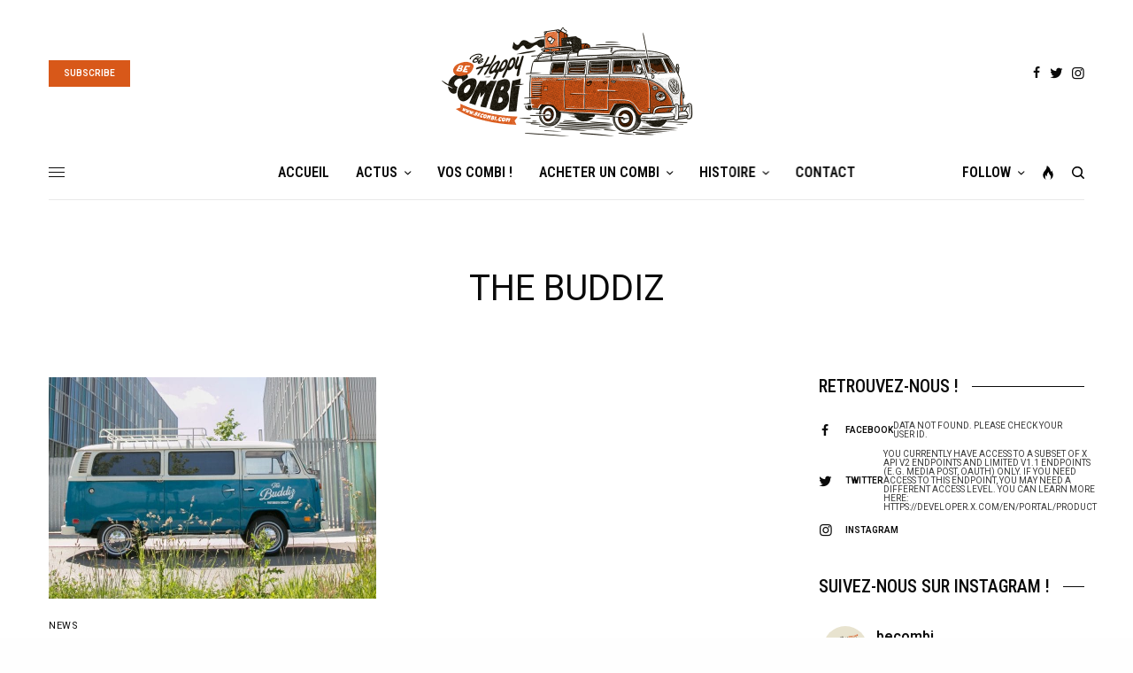

--- FILE ---
content_type: text/html; charset=UTF-8
request_url: https://www.becombi.com/tag/the-buddiz/
body_size: 47634
content:
<!doctype html>
<html lang="fr-FR">
<head>
	<meta charset="UTF-8" />
	<meta name="viewport" content="width=device-width, initial-scale=1, maximum-scale=1, viewport-fit=cover">
	<link rel="profile" href="https://gmpg.org/xfn/11">
	<link rel="pingback" href="https://www.becombi.com/xmlrpc.php">
	<meta name='robots' content='index, follow, max-image-preview:large, max-snippet:-1, max-video-preview:-1' />
	<style>img:is([sizes="auto" i], [sizes^="auto," i]) { contain-intrinsic-size: 3000px 1500px }</style>
	
	<!-- This site is optimized with the Yoast SEO plugin v24.1 - https://yoast.com/wordpress/plugins/seo/ -->
	<title>The Buddiz Archives &#8212; Be happy. Be Combi !</title><link rel="preload" as="style" href="https://fonts.googleapis.com/css?family=Roboto%3Aregular%2C500%2C600%2C700%7CRoboto%20Condensed%3Aregular%2C500%2C600%2C700&#038;subset=&#038;display=swap" /><link rel="stylesheet" href="https://fonts.googleapis.com/css?family=Roboto%3Aregular%2C500%2C600%2C700%7CRoboto%20Condensed%3Aregular%2C500%2C600%2C700&#038;subset=&#038;display=swap" media="print" onload="this.media='all'" /><noscript><link rel="stylesheet" href="https://fonts.googleapis.com/css?family=Roboto%3Aregular%2C500%2C600%2C700%7CRoboto%20Condensed%3Aregular%2C500%2C600%2C700&#038;subset=&#038;display=swap" /></noscript>
	<link rel="canonical" href="https://www.becombi.com/tag/the-buddiz/" />
	<meta property="og:locale" content="fr_FR" />
	<meta property="og:type" content="article" />
	<meta property="og:title" content="The Buddiz Archives &#8212; Be happy. Be Combi !" />
	<meta property="og:url" content="https://www.becombi.com/tag/the-buddiz/" />
	<meta property="og:site_name" content="Be happy. Be Combi !" />
	<meta property="og:image" content="https://www.becombi.com/wp-content/uploads/2012/07/logo-BeCombi-574x250-1.png" />
	<meta property="og:image:width" content="574" />
	<meta property="og:image:height" content="250" />
	<meta property="og:image:type" content="image/png" />
	<meta name="twitter:card" content="summary_large_image" />
	<meta name="twitter:site" content="@BCombi" />
	<script type="application/ld+json" class="yoast-schema-graph">{"@context":"https://schema.org","@graph":[{"@type":"CollectionPage","@id":"https://www.becombi.com/tag/the-buddiz/","url":"https://www.becombi.com/tag/the-buddiz/","name":"The Buddiz Archives &#8212; Be happy. Be Combi !","isPartOf":{"@id":"https://www.becombi.com/#website"},"primaryImageOfPage":{"@id":"https://www.becombi.com/tag/the-buddiz/#primaryimage"},"image":{"@id":"https://www.becombi.com/tag/the-buddiz/#primaryimage"},"thumbnailUrl":"https://www.becombi.com/wp-content/uploads/2016/01/The-Buddiz-Slider.jpg","breadcrumb":{"@id":"https://www.becombi.com/tag/the-buddiz/#breadcrumb"},"inLanguage":"fr-FR"},{"@type":"ImageObject","inLanguage":"fr-FR","@id":"https://www.becombi.com/tag/the-buddiz/#primaryimage","url":"https://www.becombi.com/wp-content/uploads/2016/01/The-Buddiz-Slider.jpg","contentUrl":"https://www.becombi.com/wp-content/uploads/2016/01/The-Buddiz-Slider.jpg","width":1140,"height":500,"caption":"The Buddiz Slider"},{"@type":"BreadcrumbList","@id":"https://www.becombi.com/tag/the-buddiz/#breadcrumb","itemListElement":[{"@type":"ListItem","position":1,"name":"Accueil","item":"https://www.becombi.com/"},{"@type":"ListItem","position":2,"name":"The Buddiz"}]},{"@type":"WebSite","@id":"https://www.becombi.com/#website","url":"https://www.becombi.com/","name":"Be happy. Be Combi !","description":"Le site 100% Volkswagen Combi","publisher":{"@id":"https://www.becombi.com/#organization"},"potentialAction":[{"@type":"SearchAction","target":{"@type":"EntryPoint","urlTemplate":"https://www.becombi.com/?s={search_term_string}"},"query-input":{"@type":"PropertyValueSpecification","valueRequired":true,"valueName":"search_term_string"}}],"inLanguage":"fr-FR"},{"@type":"Organization","@id":"https://www.becombi.com/#organization","name":"Be happy. Be (VW) Combi !","url":"https://www.becombi.com/","logo":{"@type":"ImageObject","inLanguage":"fr-FR","@id":"https://www.becombi.com/#/schema/logo/image/","url":"https://www.becombi.com/wp-content/uploads/2012/07/logo-BeCombi.jpg","contentUrl":"https://www.becombi.com/wp-content/uploads/2012/07/logo-BeCombi.jpg","width":1200,"height":630,"caption":"Be happy. Be (VW) Combi !"},"image":{"@id":"https://www.becombi.com/#/schema/logo/image/"},"sameAs":["https://www.facebook.com/BeCombi","https://x.com/BCombi","https://instagram.com/becombi/","https://www.linkedin.com/company/be-happy-be-vw-combi/"]}]}</script>
	<!-- / Yoast SEO plugin. -->


<link rel='dns-prefetch' href='//cdn.plyr.io' />
<link rel='dns-prefetch' href='//stats.wp.com' />
<link rel='dns-prefetch' href='//fonts.googleapis.com' />
<link rel='dns-prefetch' href='//jetpack.wordpress.com' />
<link rel='dns-prefetch' href='//s0.wp.com' />
<link rel='dns-prefetch' href='//public-api.wordpress.com' />
<link rel='dns-prefetch' href='//0.gravatar.com' />
<link rel='dns-prefetch' href='//1.gravatar.com' />
<link rel='dns-prefetch' href='//2.gravatar.com' />
<link rel='dns-prefetch' href='//widgets.wp.com' />
<link href='https://fonts.gstatic.com' crossorigin rel='preconnect' />
<link rel="alternate" type="application/rss+xml" title="Be happy. Be Combi ! &raquo; Flux" href="https://www.becombi.com/feed/" />
<link rel="alternate" type="application/rss+xml" title="Be happy. Be Combi ! &raquo; Flux des commentaires" href="https://www.becombi.com/comments/feed/" />
<link rel="preconnect" href="//fonts.gstatic.com/" crossorigin><link rel="alternate" type="application/rss+xml" title="Be happy. Be Combi ! &raquo; Flux de l’étiquette The Buddiz" href="https://www.becombi.com/tag/the-buddiz/feed/" />
<script type="text/javascript">
/* <![CDATA[ */
window._wpemojiSettings = {"baseUrl":"https:\/\/s.w.org\/images\/core\/emoji\/15.0.3\/72x72\/","ext":".png","svgUrl":"https:\/\/s.w.org\/images\/core\/emoji\/15.0.3\/svg\/","svgExt":".svg","source":{"concatemoji":"https:\/\/www.becombi.com\/wp-includes\/js\/wp-emoji-release.min.js?ver=6.7.4"}};
/*! This file is auto-generated */
!function(i,n){var o,s,e;function c(e){try{var t={supportTests:e,timestamp:(new Date).valueOf()};sessionStorage.setItem(o,JSON.stringify(t))}catch(e){}}function p(e,t,n){e.clearRect(0,0,e.canvas.width,e.canvas.height),e.fillText(t,0,0);var t=new Uint32Array(e.getImageData(0,0,e.canvas.width,e.canvas.height).data),r=(e.clearRect(0,0,e.canvas.width,e.canvas.height),e.fillText(n,0,0),new Uint32Array(e.getImageData(0,0,e.canvas.width,e.canvas.height).data));return t.every(function(e,t){return e===r[t]})}function u(e,t,n){switch(t){case"flag":return n(e,"\ud83c\udff3\ufe0f\u200d\u26a7\ufe0f","\ud83c\udff3\ufe0f\u200b\u26a7\ufe0f")?!1:!n(e,"\ud83c\uddfa\ud83c\uddf3","\ud83c\uddfa\u200b\ud83c\uddf3")&&!n(e,"\ud83c\udff4\udb40\udc67\udb40\udc62\udb40\udc65\udb40\udc6e\udb40\udc67\udb40\udc7f","\ud83c\udff4\u200b\udb40\udc67\u200b\udb40\udc62\u200b\udb40\udc65\u200b\udb40\udc6e\u200b\udb40\udc67\u200b\udb40\udc7f");case"emoji":return!n(e,"\ud83d\udc26\u200d\u2b1b","\ud83d\udc26\u200b\u2b1b")}return!1}function f(e,t,n){var r="undefined"!=typeof WorkerGlobalScope&&self instanceof WorkerGlobalScope?new OffscreenCanvas(300,150):i.createElement("canvas"),a=r.getContext("2d",{willReadFrequently:!0}),o=(a.textBaseline="top",a.font="600 32px Arial",{});return e.forEach(function(e){o[e]=t(a,e,n)}),o}function t(e){var t=i.createElement("script");t.src=e,t.defer=!0,i.head.appendChild(t)}"undefined"!=typeof Promise&&(o="wpEmojiSettingsSupports",s=["flag","emoji"],n.supports={everything:!0,everythingExceptFlag:!0},e=new Promise(function(e){i.addEventListener("DOMContentLoaded",e,{once:!0})}),new Promise(function(t){var n=function(){try{var e=JSON.parse(sessionStorage.getItem(o));if("object"==typeof e&&"number"==typeof e.timestamp&&(new Date).valueOf()<e.timestamp+604800&&"object"==typeof e.supportTests)return e.supportTests}catch(e){}return null}();if(!n){if("undefined"!=typeof Worker&&"undefined"!=typeof OffscreenCanvas&&"undefined"!=typeof URL&&URL.createObjectURL&&"undefined"!=typeof Blob)try{var e="postMessage("+f.toString()+"("+[JSON.stringify(s),u.toString(),p.toString()].join(",")+"));",r=new Blob([e],{type:"text/javascript"}),a=new Worker(URL.createObjectURL(r),{name:"wpTestEmojiSupports"});return void(a.onmessage=function(e){c(n=e.data),a.terminate(),t(n)})}catch(e){}c(n=f(s,u,p))}t(n)}).then(function(e){for(var t in e)n.supports[t]=e[t],n.supports.everything=n.supports.everything&&n.supports[t],"flag"!==t&&(n.supports.everythingExceptFlag=n.supports.everythingExceptFlag&&n.supports[t]);n.supports.everythingExceptFlag=n.supports.everythingExceptFlag&&!n.supports.flag,n.DOMReady=!1,n.readyCallback=function(){n.DOMReady=!0}}).then(function(){return e}).then(function(){var e;n.supports.everything||(n.readyCallback(),(e=n.source||{}).concatemoji?t(e.concatemoji):e.wpemoji&&e.twemoji&&(t(e.twemoji),t(e.wpemoji)))}))}((window,document),window._wpemojiSettings);
/* ]]> */
</script>
<link data-minify="1" rel='stylesheet' id='dashicons-css' href='https://www.becombi.com/wp-content/cache/min/1/wp-includes/css/dashicons.min.css?ver=1716822433' type='text/css' media='all' />
<link rel='stylesheet' id='wp-jquery-ui-dialog-css' href='https://www.becombi.com/wp-includes/css/jquery-ui-dialog.min.css?ver=6.7.4' type='text/css' media='all' />
<link rel='stylesheet' id='sbi_styles-css' href='https://www.becombi.com/wp-content/plugins/instagram-feed-pro/css/sbi-styles.min.css?ver=6.0.4' type='text/css' media='all' />
<style id='wp-emoji-styles-inline-css' type='text/css'>

	img.wp-smiley, img.emoji {
		display: inline !important;
		border: none !important;
		box-shadow: none !important;
		height: 1em !important;
		width: 1em !important;
		margin: 0 0.07em !important;
		vertical-align: -0.1em !important;
		background: none !important;
		padding: 0 !important;
	}
</style>
<link rel='stylesheet' id='wp-block-library-css' href='https://www.becombi.com/wp-includes/css/dist/block-library/style.min.css?ver=6.7.4' type='text/css' media='all' />
<link rel='stylesheet' id='wp-components-css' href='https://www.becombi.com/wp-includes/css/dist/components/style.min.css?ver=6.7.4' type='text/css' media='all' />
<link rel='stylesheet' id='wp-preferences-css' href='https://www.becombi.com/wp-includes/css/dist/preferences/style.min.css?ver=6.7.4' type='text/css' media='all' />
<link rel='stylesheet' id='wp-block-editor-css' href='https://www.becombi.com/wp-includes/css/dist/block-editor/style.min.css?ver=6.7.4' type='text/css' media='all' />
<link rel='stylesheet' id='wp-reusable-blocks-css' href='https://www.becombi.com/wp-includes/css/dist/reusable-blocks/style.min.css?ver=6.7.4' type='text/css' media='all' />
<link rel='stylesheet' id='wp-patterns-css' href='https://www.becombi.com/wp-includes/css/dist/patterns/style.min.css?ver=6.7.4' type='text/css' media='all' />
<link rel='stylesheet' id='wp-editor-css' href='https://www.becombi.com/wp-includes/css/dist/editor/style.min.css?ver=6.7.4' type='text/css' media='all' />
<link data-minify="1" rel='stylesheet' id='algori_360_image-cgb-style-css-css' href='https://www.becombi.com/wp-content/cache/min/1/wp-content/plugins/360-image/dist/blocks.style.build.css?ver=1716822433' type='text/css' media='all' />
<link rel='stylesheet' id='mediaelement-css' href='https://www.becombi.com/wp-includes/js/mediaelement/mediaelementplayer-legacy.min.css?ver=4.2.17' type='text/css' media='all' />
<link rel='stylesheet' id='wp-mediaelement-css' href='https://www.becombi.com/wp-includes/js/mediaelement/wp-mediaelement.min.css?ver=6.7.4' type='text/css' media='all' />
<style id='jetpack-sharing-buttons-style-inline-css' type='text/css'>
.jetpack-sharing-buttons__services-list{display:flex;flex-direction:row;flex-wrap:wrap;gap:0;list-style-type:none;margin:5px;padding:0}.jetpack-sharing-buttons__services-list.has-small-icon-size{font-size:12px}.jetpack-sharing-buttons__services-list.has-normal-icon-size{font-size:16px}.jetpack-sharing-buttons__services-list.has-large-icon-size{font-size:24px}.jetpack-sharing-buttons__services-list.has-huge-icon-size{font-size:36px}@media print{.jetpack-sharing-buttons__services-list{display:none!important}}.editor-styles-wrapper .wp-block-jetpack-sharing-buttons{gap:0;padding-inline-start:0}ul.jetpack-sharing-buttons__services-list.has-background{padding:1.25em 2.375em}
</style>
<style id='classic-theme-styles-inline-css' type='text/css'>
/*! This file is auto-generated */
.wp-block-button__link{color:#fff;background-color:#32373c;border-radius:9999px;box-shadow:none;text-decoration:none;padding:calc(.667em + 2px) calc(1.333em + 2px);font-size:1.125em}.wp-block-file__button{background:#32373c;color:#fff;text-decoration:none}
</style>
<style id='global-styles-inline-css' type='text/css'>
:root{--wp--preset--aspect-ratio--square: 1;--wp--preset--aspect-ratio--4-3: 4/3;--wp--preset--aspect-ratio--3-4: 3/4;--wp--preset--aspect-ratio--3-2: 3/2;--wp--preset--aspect-ratio--2-3: 2/3;--wp--preset--aspect-ratio--16-9: 16/9;--wp--preset--aspect-ratio--9-16: 9/16;--wp--preset--color--black: #000000;--wp--preset--color--cyan-bluish-gray: #abb8c3;--wp--preset--color--white: #ffffff;--wp--preset--color--pale-pink: #f78da7;--wp--preset--color--vivid-red: #cf2e2e;--wp--preset--color--luminous-vivid-orange: #ff6900;--wp--preset--color--luminous-vivid-amber: #fcb900;--wp--preset--color--light-green-cyan: #7bdcb5;--wp--preset--color--vivid-green-cyan: #00d084;--wp--preset--color--pale-cyan-blue: #8ed1fc;--wp--preset--color--vivid-cyan-blue: #0693e3;--wp--preset--color--vivid-purple: #9b51e0;--wp--preset--color--thb-accent: #d85819;--wp--preset--gradient--vivid-cyan-blue-to-vivid-purple: linear-gradient(135deg,rgba(6,147,227,1) 0%,rgb(155,81,224) 100%);--wp--preset--gradient--light-green-cyan-to-vivid-green-cyan: linear-gradient(135deg,rgb(122,220,180) 0%,rgb(0,208,130) 100%);--wp--preset--gradient--luminous-vivid-amber-to-luminous-vivid-orange: linear-gradient(135deg,rgba(252,185,0,1) 0%,rgba(255,105,0,1) 100%);--wp--preset--gradient--luminous-vivid-orange-to-vivid-red: linear-gradient(135deg,rgba(255,105,0,1) 0%,rgb(207,46,46) 100%);--wp--preset--gradient--very-light-gray-to-cyan-bluish-gray: linear-gradient(135deg,rgb(238,238,238) 0%,rgb(169,184,195) 100%);--wp--preset--gradient--cool-to-warm-spectrum: linear-gradient(135deg,rgb(74,234,220) 0%,rgb(151,120,209) 20%,rgb(207,42,186) 40%,rgb(238,44,130) 60%,rgb(251,105,98) 80%,rgb(254,248,76) 100%);--wp--preset--gradient--blush-light-purple: linear-gradient(135deg,rgb(255,206,236) 0%,rgb(152,150,240) 100%);--wp--preset--gradient--blush-bordeaux: linear-gradient(135deg,rgb(254,205,165) 0%,rgb(254,45,45) 50%,rgb(107,0,62) 100%);--wp--preset--gradient--luminous-dusk: linear-gradient(135deg,rgb(255,203,112) 0%,rgb(199,81,192) 50%,rgb(65,88,208) 100%);--wp--preset--gradient--pale-ocean: linear-gradient(135deg,rgb(255,245,203) 0%,rgb(182,227,212) 50%,rgb(51,167,181) 100%);--wp--preset--gradient--electric-grass: linear-gradient(135deg,rgb(202,248,128) 0%,rgb(113,206,126) 100%);--wp--preset--gradient--midnight: linear-gradient(135deg,rgb(2,3,129) 0%,rgb(40,116,252) 100%);--wp--preset--font-size--small: 13px;--wp--preset--font-size--medium: 20px;--wp--preset--font-size--large: 36px;--wp--preset--font-size--x-large: 42px;--wp--preset--spacing--20: 0.44rem;--wp--preset--spacing--30: 0.67rem;--wp--preset--spacing--40: 1rem;--wp--preset--spacing--50: 1.5rem;--wp--preset--spacing--60: 2.25rem;--wp--preset--spacing--70: 3.38rem;--wp--preset--spacing--80: 5.06rem;--wp--preset--shadow--natural: 6px 6px 9px rgba(0, 0, 0, 0.2);--wp--preset--shadow--deep: 12px 12px 50px rgba(0, 0, 0, 0.4);--wp--preset--shadow--sharp: 6px 6px 0px rgba(0, 0, 0, 0.2);--wp--preset--shadow--outlined: 6px 6px 0px -3px rgba(255, 255, 255, 1), 6px 6px rgba(0, 0, 0, 1);--wp--preset--shadow--crisp: 6px 6px 0px rgba(0, 0, 0, 1);}:where(.is-layout-flex){gap: 0.5em;}:where(.is-layout-grid){gap: 0.5em;}body .is-layout-flex{display: flex;}.is-layout-flex{flex-wrap: wrap;align-items: center;}.is-layout-flex > :is(*, div){margin: 0;}body .is-layout-grid{display: grid;}.is-layout-grid > :is(*, div){margin: 0;}:where(.wp-block-columns.is-layout-flex){gap: 2em;}:where(.wp-block-columns.is-layout-grid){gap: 2em;}:where(.wp-block-post-template.is-layout-flex){gap: 1.25em;}:where(.wp-block-post-template.is-layout-grid){gap: 1.25em;}.has-black-color{color: var(--wp--preset--color--black) !important;}.has-cyan-bluish-gray-color{color: var(--wp--preset--color--cyan-bluish-gray) !important;}.has-white-color{color: var(--wp--preset--color--white) !important;}.has-pale-pink-color{color: var(--wp--preset--color--pale-pink) !important;}.has-vivid-red-color{color: var(--wp--preset--color--vivid-red) !important;}.has-luminous-vivid-orange-color{color: var(--wp--preset--color--luminous-vivid-orange) !important;}.has-luminous-vivid-amber-color{color: var(--wp--preset--color--luminous-vivid-amber) !important;}.has-light-green-cyan-color{color: var(--wp--preset--color--light-green-cyan) !important;}.has-vivid-green-cyan-color{color: var(--wp--preset--color--vivid-green-cyan) !important;}.has-pale-cyan-blue-color{color: var(--wp--preset--color--pale-cyan-blue) !important;}.has-vivid-cyan-blue-color{color: var(--wp--preset--color--vivid-cyan-blue) !important;}.has-vivid-purple-color{color: var(--wp--preset--color--vivid-purple) !important;}.has-black-background-color{background-color: var(--wp--preset--color--black) !important;}.has-cyan-bluish-gray-background-color{background-color: var(--wp--preset--color--cyan-bluish-gray) !important;}.has-white-background-color{background-color: var(--wp--preset--color--white) !important;}.has-pale-pink-background-color{background-color: var(--wp--preset--color--pale-pink) !important;}.has-vivid-red-background-color{background-color: var(--wp--preset--color--vivid-red) !important;}.has-luminous-vivid-orange-background-color{background-color: var(--wp--preset--color--luminous-vivid-orange) !important;}.has-luminous-vivid-amber-background-color{background-color: var(--wp--preset--color--luminous-vivid-amber) !important;}.has-light-green-cyan-background-color{background-color: var(--wp--preset--color--light-green-cyan) !important;}.has-vivid-green-cyan-background-color{background-color: var(--wp--preset--color--vivid-green-cyan) !important;}.has-pale-cyan-blue-background-color{background-color: var(--wp--preset--color--pale-cyan-blue) !important;}.has-vivid-cyan-blue-background-color{background-color: var(--wp--preset--color--vivid-cyan-blue) !important;}.has-vivid-purple-background-color{background-color: var(--wp--preset--color--vivid-purple) !important;}.has-black-border-color{border-color: var(--wp--preset--color--black) !important;}.has-cyan-bluish-gray-border-color{border-color: var(--wp--preset--color--cyan-bluish-gray) !important;}.has-white-border-color{border-color: var(--wp--preset--color--white) !important;}.has-pale-pink-border-color{border-color: var(--wp--preset--color--pale-pink) !important;}.has-vivid-red-border-color{border-color: var(--wp--preset--color--vivid-red) !important;}.has-luminous-vivid-orange-border-color{border-color: var(--wp--preset--color--luminous-vivid-orange) !important;}.has-luminous-vivid-amber-border-color{border-color: var(--wp--preset--color--luminous-vivid-amber) !important;}.has-light-green-cyan-border-color{border-color: var(--wp--preset--color--light-green-cyan) !important;}.has-vivid-green-cyan-border-color{border-color: var(--wp--preset--color--vivid-green-cyan) !important;}.has-pale-cyan-blue-border-color{border-color: var(--wp--preset--color--pale-cyan-blue) !important;}.has-vivid-cyan-blue-border-color{border-color: var(--wp--preset--color--vivid-cyan-blue) !important;}.has-vivid-purple-border-color{border-color: var(--wp--preset--color--vivid-purple) !important;}.has-vivid-cyan-blue-to-vivid-purple-gradient-background{background: var(--wp--preset--gradient--vivid-cyan-blue-to-vivid-purple) !important;}.has-light-green-cyan-to-vivid-green-cyan-gradient-background{background: var(--wp--preset--gradient--light-green-cyan-to-vivid-green-cyan) !important;}.has-luminous-vivid-amber-to-luminous-vivid-orange-gradient-background{background: var(--wp--preset--gradient--luminous-vivid-amber-to-luminous-vivid-orange) !important;}.has-luminous-vivid-orange-to-vivid-red-gradient-background{background: var(--wp--preset--gradient--luminous-vivid-orange-to-vivid-red) !important;}.has-very-light-gray-to-cyan-bluish-gray-gradient-background{background: var(--wp--preset--gradient--very-light-gray-to-cyan-bluish-gray) !important;}.has-cool-to-warm-spectrum-gradient-background{background: var(--wp--preset--gradient--cool-to-warm-spectrum) !important;}.has-blush-light-purple-gradient-background{background: var(--wp--preset--gradient--blush-light-purple) !important;}.has-blush-bordeaux-gradient-background{background: var(--wp--preset--gradient--blush-bordeaux) !important;}.has-luminous-dusk-gradient-background{background: var(--wp--preset--gradient--luminous-dusk) !important;}.has-pale-ocean-gradient-background{background: var(--wp--preset--gradient--pale-ocean) !important;}.has-electric-grass-gradient-background{background: var(--wp--preset--gradient--electric-grass) !important;}.has-midnight-gradient-background{background: var(--wp--preset--gradient--midnight) !important;}.has-small-font-size{font-size: var(--wp--preset--font-size--small) !important;}.has-medium-font-size{font-size: var(--wp--preset--font-size--medium) !important;}.has-large-font-size{font-size: var(--wp--preset--font-size--large) !important;}.has-x-large-font-size{font-size: var(--wp--preset--font-size--x-large) !important;}
:where(.wp-block-post-template.is-layout-flex){gap: 1.25em;}:where(.wp-block-post-template.is-layout-grid){gap: 1.25em;}
:where(.wp-block-columns.is-layout-flex){gap: 2em;}:where(.wp-block-columns.is-layout-grid){gap: 2em;}
:root :where(.wp-block-pullquote){font-size: 1.5em;line-height: 1.6;}
</style>
<link data-minify="1" rel='stylesheet' id='thb-app-css' href='https://www.becombi.com/wp-content/cache/min/1/wp-content/themes/theissue/assets/css/app.css?ver=1716822433' type='text/css' media='all' />
<style id='thb-app-inline-css' type='text/css'>
body,h1, .h1, h2, .h2, h3, .h3, h4, .h4, h5, .h5, h6, .h6,.thb-lightbox-button .thb-lightbox-text,.post .post-category,.post.thumbnail-seealso .thb-seealso-text,.thb-entry-footer,.smart-list .smart-list-title .smart-list-count,.smart-list .thb-smart-list-content .smart-list-count,.thb-carousel.bottom-arrows .slick-bottom-arrows,.thb-hotspot-container,.thb-pin-it-container .thb-pin-it,label,input[type="text"],input[type="password"],input[type="date"],input[type="datetime"],input[type="email"],input[type="number"],input[type="search"],input[type="tel"],input[type="time"],input[type="url"],textarea,.testimonial-author,.thb-article-sponsors,input[type="submit"],submit,.button,.btn,.btn-block,.btn-text,.post .post-gallery .thb-post-icon,.post .thb-post-bottom,.woocommerce-MyAccount-navigation,.featured_image_credit,.widget .thb-widget-title,.thb-readmore .thb-readmore-title,.widget.thb_widget_instagram .thb-instagram-header,.widget.thb_widget_instagram .thb-instagram-footer,.thb-instagram-row figure .instagram-link,.widget.thb_widget_top_reviews .post .widget-review-title-holder .thb-widget-score,.thb-instagram-row figure,.widget.thb_widget_top_categories .thb-widget-category-link .thb-widget-category-name,.widget.thb_widget_twitter .thb-twitter-user,.widget.thb_widget_twitter .thb-tweet .thb-tweet-time,.widget.thb_widget_twitter .thb-tweet .thb-tweet-actions,.thb-social-links-container,.login-page-form,.woocommerce .woocommerce-form-login .lost_password,.woocommerce-message, .woocommerce-error, .woocommerce-notice, .woocommerce-info,.woocommerce-success,.select2,.woocommerce-MyAccount-content legend,.shop_table,.thb-lightbox-button .thb-lightbox-thumbs,.post.thumbnail-style6 .post-gallery .now-playing,.widget.thb_widget_top_reviews .post .widget-review-title-holder .thb-widget-score strong,.post.thumbnail-style8 .thumb_large_count,.post.thumbnail-style4 .thumb_count,.post .thb-read-more {font-family:Roboto, 'BlinkMacSystemFont', -apple-system, 'Roboto', 'Lucida Sans';}.post-title h1,.post-title h2,.post-title h3,.post-title h4,.post-title h5,.post-title h6 {font-family:Roboto Condensed, 'BlinkMacSystemFont', -apple-system, 'Roboto', 'Lucida Sans';}.post-content,.post-excerpt,.thb-article-subscribe p,.thb-article-author p,.commentlist .comment p, .commentlist .review p,.thb-executive-summary,.thb-newsletter-form p,.search-title p,.thb-product-detail .product-information .woocommerce-product-details__short-description,.widget:not(.woocommerce) p,.thb-author-info .thb-author-page-description p,.wpb_text_column,.no-vc,.woocommerce-tabs .wc-tab,.woocommerce-tabs .wc-tab p:not(.stars),.thb-pricing-table .pricing-container .pricing-description,.content404 p,.subfooter p {}.thb-full-menu {font-family:Roboto Condensed, 'BlinkMacSystemFont', -apple-system, 'Roboto', 'Lucida Sans';}.thb-mobile-menu,.thb-secondary-menu {}.thb-dropcap-on .post-detail .post-content>p:first-of-type:first-letter,.thb-dropcap-on .post-detail .post-content>.row:first-of-type .columns:first-of-type .wpb_text_column:first-of-type .wpb_wrapper>p:first-of-type:first-letter {}.widget.style1 .thb-widget-title,.widget.style2 .thb-widget-title,.widget.style3 .thb-widget-title {font-family:Roboto Condensed, 'BlinkMacSystemFont', -apple-system, 'Roboto', 'Lucida Sans';}em {}label {}input[type="submit"],submit,.button,.btn,.btn-block,.btn-text {}.article-container .post-content,.article-container .post-content p:not(.wp-block-cover-text) {font-size:16px;}.post .post-category {}.post-detail .thb-executive-summary li {}.post .post-excerpt {}.thb-full-menu>li>a:not(.logolink) {font-size:16px;}.thb-full-menu li .sub-menu li a {}.thb-mobile-menu>li>a {}.thb-mobile-menu .sub-menu a {}.thb-secondary-menu a {}#mobile-menu .menu-footer {}#mobile-menu .thb-social-links-container .thb-social-link-wrap .thb-social-link .thb-social-icon-container {}.widget .thb-widget-title,.widget.style2 .thb-widget-title,.widget.style3 .thb-widget-title{font-size:20px;}.footer .widget .thb-widget-title,.footer .widget.style2 .thb-widget-title,.footer .widget.style3 .thb-widget-title {}.footer .widget,.footer .widget p {font-size:12px;}.subfooter .thb-full-menu>li>a:not(.logolink) {}.subfooter p {}.subfooter .thb-social-links-container.thb-social-horizontal .thb-social-link-wrap .thb-social-icon-container,.subfooter.style6 .thb-social-links-container.thb-social-horizontal .thb-social-link-wrap .thb-social-icon-container {}#scroll_to_top {}.search-title p {}@media screen and (min-width:1024px) {h1,.h1 {font-weight:bolder;text-transform:uppercase !important;}}h1,.h1 {}@media screen and (min-width:1024px) {h2 {font-size:28px;}}h2 {}@media screen and (min-width:1024px) {h3 {font-size:24px;}}h3 {}@media screen and (min-width:1024px) {h4 {font-size:22px;}}h4 {}@media screen and (min-width:1024px) {h5 {}}h5 {}h6 {}.logo-holder .logolink .logoimg {max-height:125px;}.logo-holder .logolink .logoimg[src$=".svg"] {max-height:100%;height:125px;}@media screen and (max-width:1023px) {.header.header-mobile .logo-holder .logolink .logoimg {max-height:75px;}.header.header-mobile .logo-holder .logolink .logoimg[src$=".svg"] {max-height:100%;height:75px;}}.thb-full-menu.thb-underline > li > a:before,.thb-full-menu.thb-line-marker > li > a:before {background:#dd3333 !important;}.header:not(.header-mobile):not(.fixed) .logo-holder {padding-bottom:10px;}a:hover,h1 small, h2 small, h3 small, h4 small, h5 small, h6 small,h1 small a, h2 small a, h3 small a, h4 small a, h5 small a, h6 small a,.secondary-area .thb-follow-holder .sub-menu .subscribe_part .thb-newsletter-form h4,.secondary-area .thb-follow-holder .sub-menu .subscribe_part .thb-newsletter-form .newsletter-form .btn:hover,.thb-full-menu.thb-standard > li.current-menu-item:not(.has-hash) > a,.thb-full-menu > li > a:not(.logolink)[data-filter].active,.thb-dropdown-color-dark .thb-full-menu .sub-menu li a:hover,#mobile-menu.dark .thb-mobile-menu > li > a:hover,#mobile-menu.dark .sub-menu a:hover,#mobile-menu.dark .thb-secondary-menu a:hover,.thb-secondary-menu a:hover,.post .thb-read-more:hover,.post:not(.white-post-content) .thb-post-bottom.sponsored-bottom ul li,.post:not(.white-post-content) .thb-post-bottom .post-share:hover,.thb-dropcap-on .post-detail .post-content>p:first-of-type:first-letter,.thb-dropcap-on .post-detail .post-content>.row:first-of-type .columns:first-of-type .wpb_text_column:first-of-type .wpb_wrapper>p:first-of-type:first-letter,.post-detail .thb-executive-summary li:before,.thb-readmore p a,input[type="submit"].white:hover,.button.white:hover,.btn.white:hover,input[type="submit"].style2.accent,.button.style2.accent,.btn.style2.accent,.search-title h1 strong,.thb-author-page-meta a:hover,.widget.thb_widget_top_reviews .post .widget-review-title-holder .thb-widget-score strong,.thb-autotype .thb-autotype-entry,.thb_location_container.row .thb_location h5,.thb-page-menu li:hover a, .thb-page-menu li.current_page_item a,.thb-tabs.style3 .vc_tta-panel-heading h4 a:hover,.thb-tabs.style3 .vc_tta-panel-heading h4 a.active,.thb-tabs.style4 .vc_tta-panel-heading h4 a:hover,.thb-tabs.style4 .vc_tta-panel-heading h4 a.active,.thb-iconbox.top.type5 .iconbox-content .thb-read-more,.thb-testimonials.style7 .testimonial-author cite,.thb-testimonials.style7 .testimonial-author span,.thb-article-reactions .row .columns .thb-reaction.active .thb-reaction-count,.thb-article-sponsors .sponsored-by,.thb-cookie-bar .thb-cookie-text a,.thb-pricing-table.style2 .pricing-container .thb_pricing_head .thb-price,.thb-hotspot-container .product-hotspots .product-title .hotspots-buynow,.plyr--full-ui input[type=range],.woocommerce-checkout-payment .wc_payment_methods .wc_payment_method.payment_method_paypal .about_paypal,.has-thb-accent-color,.wp-block-button .wp-block-button__link.has-thb-accent-color {color:#d85819;}.columns.thb-light-column .thb-newsletter-form .btn:hover,.secondary-area .thb-trending-holder .thb-full-menu li.menu-item-has-children .sub-menu .thb-trending .thb-trending-tabs a.active,.thb-full-menu.thb-line-marker > li > a:before,#mobile-menu.dark .widget.thb_widget_subscribe .btn:hover,.post .thb-read-more:after,.post.style4 .post-gallery:after,.post.style5 .post-inner-content,.post.style13 .post-gallery:after,.smart-list .smart-list-title .smart-list-count,.smart-list.smart-list-v3 .thb-smart-list-nav .arrow:not(.disabled):hover,.thb-custom-checkbox input[type="checkbox"]:checked + label:before,input[type="submit"]:not(.white):not(.grey):not(.style2):not(.white):not(.add_to_cart_button):not(.accent):hover,.button:not(.white):not(.grey):not(.style2):not(.white):not(.add_to_cart_button):not(.accent):hover,.btn:not(.white):not(.grey):not(.style2):not(.white):not(.add_to_cart_button):not(.accent):hover,input[type="submit"].grey:hover,.button.grey:hover,.btn.grey:hover,input[type="submit"].accent, input[type="submit"].checkout,.button.accent,.button.checkout,.btn.accent,.btn.checkout,input[type="submit"].style2.accent:hover,.button.style2.accent:hover,.btn.style2.accent:hover,.btn-text.style3 .circle-btn,.widget.thb_widget_top_categories .thb-widget-category-link:hover .thb-widget-category-name,.thb-progressbar .thb-progress span,.thb-page-menu.style1 li:hover a, .thb-page-menu.style1 li.current_page_item a,.thb-client-row.thb-opacity.with-accent .thb-client:hover,.thb-client-row .style4 .accent-color,.thb-tabs.style1 .vc_tta-panel-heading h4 a:before,.thb-testimonials.style7 .thb-carousel .slick-dots .select,.thb-categorylinks.style2 a:after,.thb-category-card:hover,.thb-hotspot-container .thb-hotspot.pin-accent,.pagination ul .page-numbers.current, .pagination ul .page-numbers:not(.dots):hover,.pagination .nav-links .page-numbers.current,.pagination .nav-links .page-numbers:not(.dots):hover,.woocommerce-pagination ul .page-numbers.current,.woocommerce-pagination ul .page-numbers:not(.dots):hover,.woocommerce-pagination .nav-links .page-numbers.current,.woocommerce-pagination .nav-links .page-numbers:not(.dots):hover,.plyr__control--overlaid,.plyr--video .plyr__control.plyr__tab-focus, .plyr--video .plyr__control:hover, .plyr--video .plyr__control[aria-expanded=true],.badge.onsale,.demo_store,.products .product .product_after_title .button:hover:after,.woocommerce-MyAccount-navigation ul li:hover a, .woocommerce-MyAccount-navigation ul li.is-active a,.has-thb-accent-background-color,.wp-block-button .wp-block-button__link.has-thb-accent-background-color {background-color:#d85819;}.thb-dark-mode-on .btn.grey:hover,.thb-dark-mode-on .thb-pricing-table.style2 .pricing-container .btn:hover,.thb-dark-mode-on .woocommerce-checkout-payment .wc_payment_methods+.place-order .button:hover {background-color:#d85819;}input[type="submit"].accent:hover, input[type="submit"].checkout:hover,.button.accent:hover,.button.checkout:hover,.btn.accent:hover,.btn.checkout:hover {background-color:#c24f17;}.post-detail .post-split-title-container,.thb-article-reactions .row .columns .thb-reaction.active .thb-reaction-image,.secondary-area .thb-follow-holder .sub-menu .subscribe_part {background-color:rgba(216,88,25, 0.05) !important;}.post.style6.style6-bg .post-inner-content {background-color:rgba(216,88,25, 0.15);}.thb-lightbox-button:hover {background-color:rgba(216,88,25, 0.05);}.thb-tabs.style3 .vc_tta-panel-heading h4 a:before {background-color:rgba(216,88,25, 0.4);}.secondary-area .thb-trending-holder .thb-full-menu li.menu-item-has-children .sub-menu .thb-trending .thb-trending-tabs a.active,.post .post-title a:hover > span,.post.sticky .post-title a>span,.thb-lightbox-button:hover,.thb-custom-checkbox label:before,input[type="submit"].style2.accent,.button.style2.accent,.btn.style2.accent,.thb-page-menu.style1 li:hover a, .thb-page-menu.style1 li.current_page_item a,.thb-client-row.has-border.thb-opacity.with-accent .thb-client:hover,.thb-iconbox.top.type5,.thb-article-reactions .row .columns .thb-reaction:hover .thb-reaction-image,.thb-article-reactions .row .columns .thb-reaction.active .thb-reaction-image,.pagination ul .page-numbers.current, .pagination ul .page-numbers:not(.dots):hover,.pagination .nav-links .page-numbers.current,.pagination .nav-links .page-numbers:not(.dots):hover,.woocommerce-pagination ul .page-numbers.current,.woocommerce-pagination ul .page-numbers:not(.dots):hover,.woocommerce-pagination .nav-links .page-numbers.current,.woocommerce-pagination .nav-links .page-numbers:not(.dots):hover,.woocommerce-MyAccount-navigation ul li:hover a, .woocommerce-MyAccount-navigation ul li.is-active a {border-color:#d85819;}.thb-page-menu.style1 li:hover + li a, .thb-page-menu.style1 li.current_page_item + li a,.woocommerce-MyAccount-navigation ul li:hover + li a, .woocommerce-MyAccount-navigation ul li.is-active + li a {border-top-color:#d85819;}.text-underline-style:after, .post-detail .post-content > p > a:after, .post-detail .post-content>ul:not([class])>li>a:after, .post-detail .post-content>ol:not([class])>li>a:after, .wpb_text_column p > a:after, .smart-list .thb-smart-list-content p > a:after, .post-gallery-content .thb-content-row .columns.image-text p>a:after {border-bottom-color:#d85819;}.secondary-area .thb-trending-holder .thb-full-menu li.menu-item-has-children .sub-menu .thb-trending .thb-trending-tabs a.active + a {border-left-color:#d85819;}.header.fixed .thb-reading-indicator .thb-indicator .indicator-hover,.header.fixed .thb-reading-indicator .thb-indicator .indicator-arrow,.commentlist .comment .reply a:hover svg path,.commentlist .review .reply a:hover svg path,.btn-text.style4 .arrow svg:first-child,.thb-iconbox.top.type5 .iconbox-content .thb-read-more svg,.thb-iconbox.top.type5 .iconbox-content .thb-read-more svg .bar,.thb-article-review.style2 .thb-article-figure .thb-average .thb-hexagon path {fill:#d85819;}@media screen and (-ms-high-contrast:active), (-ms-high-contrast:none) {.header.fixed .thb-reading-indicator:hover .thb-indicator .indicator-hover {fill:#d85819;}}.header.fixed .thb-reading-indicator .thb-indicator .indicator-fill {stroke:#d85819;}.thb-tabs.style2 .vc_tta-panel-heading h4 a.active {-moz-box-shadow:inset 0 -3px 0 #d85819, 0 1px 0 #d85819;-webkit-box-shadow:inset 0 -3px 0 #d85819, 0 1px 0 #d85819;box-shadow:inset 0 -3px 0 #d85819, 0 1px 0 #d85819;}.page-id-765 #wrapper div[role="main"],.postid-765 #wrapper div[role="main"] {}.theme-popup.newsletter-popup {background-color:#e6e3cf !important;}.footer {padding-top:30px;padding-bottom:10px;}.subfooter {padding-top:20px;padding-bottom:20px;}.footer .footer-logo-holder .footer-logolink .logoimg {max-height:75px;}.gauche {padding-right:15px;}
</style>
<link rel='stylesheet' id='thb-style-css' href='https://www.becombi.com/wp-content/themes/theissue/style.css?ver=1.6.9' type='text/css' media='all' />

<script type="text/javascript" src="https://www.becombi.com/wp-content/plugins/360-image/dist/aframe-v1.0.4.min.js?ver=6.7.4" id="algori_360_image-cgb-a-frame-js-js"></script>
<script type="text/javascript" src="https://www.becombi.com/wp-includes/js/jquery/jquery.min.js?ver=3.7.1" id="jquery-core-js"></script>
<script type="text/javascript" src="https://www.becombi.com/wp-includes/js/jquery/jquery-migrate.min.js?ver=3.4.1" id="jquery-migrate-js"></script>
<link rel="https://api.w.org/" href="https://www.becombi.com/wp-json/" /><link rel="alternate" title="JSON" type="application/json" href="https://www.becombi.com/wp-json/wp/v2/tags/765" /><link rel="EditURI" type="application/rsd+xml" title="RSD" href="https://www.becombi.com/xmlrpc.php?rsd" />
<meta name="generator" content="WordPress 6.7.4" />

		<!-- GA Google Analytics @ https://m0n.co/ga -->
		<script>
			(function(i,s,o,g,r,a,m){i['GoogleAnalyticsObject']=r;i[r]=i[r]||function(){
			(i[r].q=i[r].q||[]).push(arguments)},i[r].l=1*new Date();a=s.createElement(o),
			m=s.getElementsByTagName(o)[0];a.async=1;a.src=g;m.parentNode.insertBefore(a,m)
			})(window,document,'script','https://www.google-analytics.com/analytics.js','ga');
			ga('create', 'UA-33824920-1', 'auto');
			ga('send', 'pageview');
		</script>

	<!-- Global site tag (gtag.js) - Google Analytics -->
<script async src="https://www.googletagmanager.com/gtag/js?id=G-1TXJNCSJ30"></script>
<script>
  window.dataLayer = window.dataLayer || [];
  function gtag(){dataLayer.push(arguments);}
  gtag('js', new Date());

  gtag('config', 'G-1TXJNCSJ30');
</script>	<style>img#wpstats{display:none}</style>
		<style type="text/css">
body.custom-background #wrapper div[role="main"] { background-color: #ffffff; }
</style>
	<link rel="icon" href="https://www.becombi.com/wp-content/uploads/2020/02/Logo-BeCOmbi-500x500-1-48x48.jpg" sizes="32x32" />
<link rel="icon" href="https://www.becombi.com/wp-content/uploads/2020/02/Logo-BeCOmbi-500x500-1-270x270.jpg" sizes="192x192" />
<link rel="apple-touch-icon" href="https://www.becombi.com/wp-content/uploads/2020/02/Logo-BeCOmbi-500x500-1-180x180.jpg" />
<meta name="msapplication-TileImage" content="https://www.becombi.com/wp-content/uploads/2020/02/Logo-BeCOmbi-500x500-1-270x270.jpg" />
<noscript><style> .wpb_animate_when_almost_visible { opacity: 1; }</style></noscript></head>
<body data-rsssl=1 class="archive tag tag-the-buddiz tag-765 fixed-header-on fixed-header-scroll-on thb-dropdown-color-light right-click-off thb-borders-off thb-pinit-off thb-boxed-off thb-dark-mode-off thb-capitalize-on thb-parallax-off thb-single-product-ajax-on thb-article-sidebar-mobile-off wpb-js-composer js-comp-ver-6.9.0 vc_responsive">
<!-- Start Wrapper -->
<div id="wrapper" class="thb-page-transition-on">

			<!-- Start Fixed Header -->
		<header class="header fixed fixed-style1 header-full-width main-header-style1 fixed-header-full-width-on light-header thb-fixed-shadow-style1">
	<div class="row full-width-row">
		<div class="small-12 columns">
			<div class="thb-navbar">
				<div class="fixed-logo-holder">
						<div class="mobile-toggle-holder">
		<div class="mobile-toggle">
			<span></span><span></span><span></span>
		</div>
	</div>
							<div class="logo-holder fixed-logo-holder">
		<a href="https://www.becombi.com/" class="logolink" title="Be happy. Be Combi !">
			<img src="https://www.becombi.com/wp-content/uploads/2020/02/logo-BeCombi-184x80-1.png" class="logoimg logo-dark" alt="Be happy. Be Combi !" data-logo-alt="https://www.becombi.com/wp-content/uploads/2020/02/logo-BeCombi-184x80-1.png" />
		</a>
	</div>
					</div>
				<!-- Start Full Menu -->
<nav class="full-menu">
	<ul id="menu-menu-standard" class="thb-full-menu thb-standard"><li id="menu-item-118" class="menu-item menu-item-type-post_type menu-item-object-page menu-item-home menu-item-118"><a href="https://www.becombi.com/"><span>Accueil</span></a></li>
<li id="menu-item-10345" class="menu-item menu-item-type-taxonomy menu-item-object-category menu-item-has-children menu-item-10345 menu-item-mega-parent"><a href="https://www.becombi.com/category/news/"><span>Actus</span></a>
<div class="thb_mega_menu_holder sub-menu mega-menu-style1"><div class="row no-row-padding max_width"><div class="small-12 columns">

<ul class="sub-menu thb_mega_menu">
	<li id="menu-item-3172" class="menu-item menu-item-type-taxonomy menu-item-object-category menu-item-3172"><a href="https://www.becombi.com/category/pratique/"><span>Pratique</span></a></li>
	<li id="menu-item-3176" class="menu-item menu-item-type-taxonomy menu-item-object-category menu-item-3176"><a href="https://www.becombi.com/category/ressources/"><span>Films, livres &#038; docs</span></a></li>
	<li id="menu-item-3173" class="menu-item menu-item-type-taxonomy menu-item-object-category menu-item-3173"><a href="https://www.becombi.com/category/goodies/"><span>Goodies</span></a></li>
	<li id="menu-item-3175" class="menu-item menu-item-type-taxonomy menu-item-object-category menu-item-3175"><a href="https://www.becombi.com/category/photos-videos/"><span>Photos &#038; videos</span></a></li>
	<li id="menu-item-3177" class="menu-item menu-item-type-taxonomy menu-item-object-category menu-item-3177"><a href="https://www.becombi.com/category/sorties/"><span>Sorties &#038; événements</span></a></li>
	<li id="menu-item-10346" class="menu-item menu-item-type-taxonomy menu-item-object-category menu-item-10346"><a href="https://www.becombi.com/category/les-pros-du-combi/"><span>Les pros du Combi</span></a></li>
	<li id="menu-item-10347" class="menu-item menu-item-type-taxonomy menu-item-object-category menu-item-10347"><a href="https://www.becombi.com/category/road-trip/"><span>Road Trip</span></a></li>
</ul>
<div class="category-children"><div class="tab-holder row mega-menu-style1 "><div class="small-3 columns"><div class="post mega-menu-style1 post-26733 type-post status-publish format-standard has-post-thumbnail hentry category-news category-pratique tag-373 tag-restauration tag-rocky tag-schmecko tag-split tag-vw-combi thb-post-share-style5">
  <figure class="post-gallery">
        <a href="https://www.becombi.com/premiers-tours-de-roue-de-rocky-volkswagen-split-camper-de-1966/"><img loading="lazy" width="740" height="600" src="https://www.becombi.com/wp-content/uploads/2020/12/Rocky7-20x16.jpg" class="attachment-theissue-squaresmall-x2 size-theissue-squaresmall-x2 thb-lazyload lazyload wp-post-image" alt="Premiers tours de roue avec Rocky - VW Camper de 1966 - BeCombi" decoding="async" fetchpriority="high" sizes="(max-width: 740px) 100vw, 740px" data-src="https://www.becombi.com/wp-content/uploads/2020/12/Rocky7-740x600.jpg" data-sizes="auto" data-srcset="https://www.becombi.com/wp-content/uploads/2020/12/Rocky7-740x600.jpg 740w, https://www.becombi.com/wp-content/uploads/2020/12/Rocky7-370x300.jpg 370w, https://www.becombi.com/wp-content/uploads/2020/12/Rocky7-20x16.jpg 20w" data-attachment-id="26730" data-permalink="https://www.becombi.com/rocky7/" data-orig-file="https://www.becombi.com/wp-content/uploads/2020/12/Rocky7.jpg" data-orig-size="2000,1333" data-comments-opened="1" data-image-meta="{&quot;aperture&quot;:&quot;0&quot;,&quot;credit&quot;:&quot;&quot;,&quot;camera&quot;:&quot;&quot;,&quot;caption&quot;:&quot;&quot;,&quot;created_timestamp&quot;:&quot;0&quot;,&quot;copyright&quot;:&quot;&quot;,&quot;focal_length&quot;:&quot;0&quot;,&quot;iso&quot;:&quot;0&quot;,&quot;shutter_speed&quot;:&quot;0&quot;,&quot;title&quot;:&quot;&quot;,&quot;orientation&quot;:&quot;0&quot;}" data-image-title="Premiers tours de roue avec Rocky &#8211; VW Camper de 1966 &#8211; BeCombi" data-image-description="&lt;p&gt;Premiers tours de roue avec Rocky &#8211; VW Camper de 1966 &#8211; BeCombi&lt;/p&gt;
" data-image-caption="" data-medium-file="https://www.becombi.com/wp-content/uploads/2020/12/Rocky7-600x400.jpg" data-large-file="https://www.becombi.com/wp-content/uploads/2020/12/Rocky7-1920x1280.jpg" /></a>
  </figure>
  <div class="post-title"><h6><a href="https://www.becombi.com/premiers-tours-de-roue-de-rocky-volkswagen-split-camper-de-1966/" title="Premiers tours de roue de Rocky, Volkswagen Split Camper de 1966."><span>Premiers tours de roue de Rocky, Volkswagen Split Camper de 1966.</span></a></h6></div></div></div><div class="small-3 columns"><div class="post mega-menu-style1 post-25962 type-post status-publish format-standard has-post-thumbnail hentry category-news category-pratique tag-ads-inventor tag-camper tag-campervan tag-combi tag-dehler tag-equipementier tag-kombi tag-pemamobil tag-rarete tag-stahl tag-t3 tag-traveller-jet tag-vanagon tag-vintage tag-vw thb-post-share-style5">
  <figure class="post-gallery">
        <a href="https://www.becombi.com/ces-rares-versions-de-vw-t3-vol-2/"><img loading="lazy" width="740" height="600" src="https://www.becombi.com/wp-content/uploads/2020/09/banniere-2-20x16.jpg" class="attachment-theissue-squaresmall-x2 size-theissue-squaresmall-x2 thb-lazyload lazyload wp-post-image" alt="banniere Vol2" decoding="async" sizes="(max-width: 740px) 100vw, 740px" data-src="https://www.becombi.com/wp-content/uploads/2020/09/banniere-2-740x600.jpg" data-sizes="auto" data-srcset="https://www.becombi.com/wp-content/uploads/2020/09/banniere-2-740x600.jpg 740w, https://www.becombi.com/wp-content/uploads/2020/09/banniere-2-370x300.jpg 370w, https://www.becombi.com/wp-content/uploads/2020/09/banniere-2-20x16.jpg 20w" data-attachment-id="26486" data-permalink="https://www.becombi.com/ces-rares-versions-de-vw-t3-vol-2/banniere-2-2/" data-orig-file="https://www.becombi.com/wp-content/uploads/2020/09/banniere-2.jpg" data-orig-size="1600,1067" data-comments-opened="1" data-image-meta="{&quot;aperture&quot;:&quot;0&quot;,&quot;credit&quot;:&quot;&quot;,&quot;camera&quot;:&quot;&quot;,&quot;caption&quot;:&quot;&quot;,&quot;created_timestamp&quot;:&quot;0&quot;,&quot;copyright&quot;:&quot;&quot;,&quot;focal_length&quot;:&quot;0&quot;,&quot;iso&quot;:&quot;0&quot;,&quot;shutter_speed&quot;:&quot;0&quot;,&quot;title&quot;:&quot;&quot;,&quot;orientation&quot;:&quot;1&quot;}" data-image-title="banniere 2" data-image-description="&lt;p&gt;banniere 2&lt;/p&gt;
" data-image-caption="&lt;p&gt;banniere 2&lt;/p&gt;
" data-medium-file="https://www.becombi.com/wp-content/uploads/2020/09/banniere-2-600x400.jpg" data-large-file="https://www.becombi.com/wp-content/uploads/2020/09/banniere-2.jpg" /></a>
  </figure>
  <div class="post-title"><h6><a href="https://www.becombi.com/ces-rares-versions-de-vw-t3-vol-2/" title="Ces rares versions de VW T3, Volume 2"><span>Ces rares versions de VW T3, Volume 2</span></a></h6></div></div></div><div class="small-3 columns"><div class="post mega-menu-style1 post-25907 type-post status-publish format-standard has-post-thumbnail hentry category-news category-pratique category-vos-combis thb-post-share-style5">
  <figure class="post-gallery">
        <a href="https://www.becombi.com/installation-dune-suspension-rehaussee-sur-t3/"><img loading="lazy" width="740" height="500" src="https://www.becombi.com/wp-content/uploads/2020/05/banniere-copie-20x16.jpg" class="attachment-theissue-squaresmall-x2 size-theissue-squaresmall-x2 thb-lazyload lazyload wp-post-image" alt="banniere copie" decoding="async" data-src="https://www.becombi.com/wp-content/uploads/2020/05/banniere-copie-740x500.jpg" data-sizes="auto" data-attachment-id="26059" data-permalink="https://www.becombi.com/installation-dune-suspension-rehaussee-sur-t3/banniere-copie-2/" data-orig-file="https://www.becombi.com/wp-content/uploads/2020/05/banniere-copie.jpg" data-orig-size="1140,500" data-comments-opened="1" data-image-meta="{&quot;aperture&quot;:&quot;0&quot;,&quot;credit&quot;:&quot;&quot;,&quot;camera&quot;:&quot;&quot;,&quot;caption&quot;:&quot;&quot;,&quot;created_timestamp&quot;:&quot;0&quot;,&quot;copyright&quot;:&quot;&quot;,&quot;focal_length&quot;:&quot;0&quot;,&quot;iso&quot;:&quot;0&quot;,&quot;shutter_speed&quot;:&quot;0&quot;,&quot;title&quot;:&quot;&quot;,&quot;orientation&quot;:&quot;1&quot;}" data-image-title="banniere copie" data-image-description="&lt;p&gt;banniere copie&lt;/p&gt;
" data-image-caption="&lt;p&gt;banniere copie&lt;/p&gt;
" data-medium-file="https://www.becombi.com/wp-content/uploads/2020/05/banniere-copie-600x263.jpg" data-large-file="https://www.becombi.com/wp-content/uploads/2020/05/banniere-copie.jpg" /></a>
  </figure>
  <div class="post-title"><h6><a href="https://www.becombi.com/installation-dune-suspension-rehaussee-sur-t3/" title="Installation d&rsquo;une suspension rehaussée sur T3"><span>Installation d&rsquo;une suspension rehaussée sur T3</span></a></h6></div></div></div><div class="small-3 columns"><div class="post mega-menu-style1 post-24983 type-post status-publish format-standard has-post-thumbnail hentry category-news category-pratique tag-373 tag-carrosserie tag-rocky tag-schmecko tag-so42 tag-split tag-tolerie tag-vw thb-post-share-style5">
  <figure class="post-gallery">
        <a href="https://www.becombi.com/rocky-en-carrosserie-ca-va-beaucoup-mieux/"><img loading="lazy" width="740" height="600" src="https://www.becombi.com/wp-content/uploads/2020/02/Travaux-de-carrosserie-VW-Split-Rocky-BeCombi-10-20x16.jpg" class="attachment-theissue-squaresmall-x2 size-theissue-squaresmall-x2 thb-lazyload lazyload wp-post-image" alt="Travaux de carrosserie VW Split Rocky BeCombi 10" decoding="async" sizes="(max-width: 740px) 100vw, 740px" data-src="https://www.becombi.com/wp-content/uploads/2020/02/Travaux-de-carrosserie-VW-Split-Rocky-BeCombi-10-740x600.jpg" data-sizes="auto" data-srcset="https://www.becombi.com/wp-content/uploads/2020/02/Travaux-de-carrosserie-VW-Split-Rocky-BeCombi-10-740x600.jpg 740w, https://www.becombi.com/wp-content/uploads/2020/02/Travaux-de-carrosserie-VW-Split-Rocky-BeCombi-10-370x300.jpg 370w, https://www.becombi.com/wp-content/uploads/2020/02/Travaux-de-carrosserie-VW-Split-Rocky-BeCombi-10-20x16.jpg 20w" data-attachment-id="24989" data-permalink="https://www.becombi.com/rocky-en-carrosserie-ca-va-beaucoup-mieux/travaux-de-carrosserie-vw-split-rocky-becombi-10/" data-orig-file="https://www.becombi.com/wp-content/uploads/2020/02/Travaux-de-carrosserie-VW-Split-Rocky-BeCombi-10.jpg" data-orig-size="1900,1267" data-comments-opened="1" data-image-meta="{&quot;aperture&quot;:&quot;2.5&quot;,&quot;credit&quot;:&quot;S. Lavalaye&quot;,&quot;camera&quot;:&quot;ILCE-7M3&quot;,&quot;caption&quot;:&quot;&quot;,&quot;created_timestamp&quot;:&quot;1581153046&quot;,&quot;copyright&quot;:&quot;&quot;,&quot;focal_length&quot;:&quot;35&quot;,&quot;iso&quot;:&quot;800&quot;,&quot;shutter_speed&quot;:&quot;0.025&quot;,&quot;title&quot;:&quot;&quot;,&quot;orientation&quot;:&quot;0&quot;}" data-image-title="Travaux de carrosserie VW Split Rocky BeCombi 10" data-image-description="&lt;p&gt;Travaux de carrosserie VW Split Rocky BeCombi 10&lt;/p&gt;
" data-image-caption="&lt;p&gt;Travaux de carrosserie VW Split Rocky BeCombi 10&lt;/p&gt;
" data-medium-file="https://www.becombi.com/wp-content/uploads/2020/02/Travaux-de-carrosserie-VW-Split-Rocky-BeCombi-10-600x400.jpg" data-large-file="https://www.becombi.com/wp-content/uploads/2020/02/Travaux-de-carrosserie-VW-Split-Rocky-BeCombi-10.jpg" /></a>
  </figure>
  <div class="post-title"><h6><a href="https://www.becombi.com/rocky-en-carrosserie-ca-va-beaucoup-mieux/" title="Rocky en carrosserie&nbsp;: ça va (beaucoup) mieux&nbsp;!"><span>Rocky en carrosserie&nbsp;: ça va (beaucoup) mieux&nbsp;!</span></a></h6></div></div></div></div><div class="tab-holder row mega-menu-style1 "><div class="small-3 columns"><div class="post mega-menu-style1 post-26572 type-post status-publish format-standard has-post-thumbnail hentry category-ressources category-goodies category-news tag-combi-un-art-de-vivre tag-epa tag-livre thb-post-share-style5">
  <figure class="post-gallery">
        <a href="https://www.becombi.com/combi-un-art-de-vivre-des-passionnes-racontent-leur-vie-en-combi-volkswagen/"><img loading="lazy" width="740" height="600" src="https://www.becombi.com/wp-content/uploads/2020/10/Combi-un-art-de-vivre-BeCombi-1-1-20x16.jpg" class="attachment-theissue-squaresmall-x2 size-theissue-squaresmall-x2 thb-lazyload lazyload wp-post-image" alt="Combi un art de vivre - BeCombi" decoding="async" sizes="(max-width: 740px) 100vw, 740px" data-src="https://www.becombi.com/wp-content/uploads/2020/10/Combi-un-art-de-vivre-BeCombi-1-1-740x600.jpg" data-sizes="auto" data-srcset="https://www.becombi.com/wp-content/uploads/2020/10/Combi-un-art-de-vivre-BeCombi-1-1-740x600.jpg 740w, https://www.becombi.com/wp-content/uploads/2020/10/Combi-un-art-de-vivre-BeCombi-1-1-370x300.jpg 370w, https://www.becombi.com/wp-content/uploads/2020/10/Combi-un-art-de-vivre-BeCombi-1-1-20x16.jpg 20w" data-attachment-id="26589" data-permalink="https://www.becombi.com/combi-un-art-de-vivre-becombi-1-2/" data-orig-file="https://www.becombi.com/wp-content/uploads/2020/10/Combi-un-art-de-vivre-BeCombi-1-1.jpg" data-orig-size="1900,1267" data-comments-opened="1" data-image-meta="{&quot;aperture&quot;:&quot;1.4&quot;,&quot;credit&quot;:&quot;S. Lavalaye&quot;,&quot;camera&quot;:&quot;ILCE-7M3&quot;,&quot;caption&quot;:&quot;&quot;,&quot;created_timestamp&quot;:&quot;1602674967&quot;,&quot;copyright&quot;:&quot;&quot;,&quot;focal_length&quot;:&quot;35&quot;,&quot;iso&quot;:&quot;200&quot;,&quot;shutter_speed&quot;:&quot;0.0015625&quot;,&quot;title&quot;:&quot;&quot;,&quot;orientation&quot;:&quot;0&quot;}" data-image-title="Combi un art de vivre &#8211; BeCombi" data-image-description="&lt;p&gt;Combi un art de vivre &#8211; BeCombi&lt;/p&gt;
" data-image-caption="" data-medium-file="https://www.becombi.com/wp-content/uploads/2020/10/Combi-un-art-de-vivre-BeCombi-1-1-600x400.jpg" data-large-file="https://www.becombi.com/wp-content/uploads/2020/10/Combi-un-art-de-vivre-BeCombi-1-1.jpg" /></a>
  </figure>
  <div class="post-title"><h6><a href="https://www.becombi.com/combi-un-art-de-vivre-des-passionnes-racontent-leur-vie-en-combi-volkswagen/" title="Combi, un art de vivre : des passionnés racontent leur vie en Combi Volkswagen."><span>Combi, un art de vivre : des passionnés racontent leur vie en Combi Volkswagen.</span></a></h6></div></div></div><div class="small-3 columns"><div class="post mega-menu-style1 post-23177 type-post status-publish format-standard has-post-thumbnail hentry category-ressources category-news tag-871 tag-brochure tag-camper tag-split tag-usa tag-vw tag-westfalia thb-post-share-style5">
  <figure class="post-gallery">
        <a href="https://www.becombi.com/next-time-you-go-for-a-drive-in-the-country/"><img loading="lazy" width="740" height="500" src="https://www.becombi.com/wp-content/uploads/2018/09/VW-Westfalia-1967-Camper-Brochure-une-20x16.jpg" class="attachment-theissue-squaresmall-x2 size-theissue-squaresmall-x2 thb-lazyload lazyload wp-post-image" alt="VW Westfalia 1967 Camper Brochure une" decoding="async" data-src="https://www.becombi.com/wp-content/uploads/2018/09/VW-Westfalia-1967-Camper-Brochure-une-740x500.jpg" data-sizes="auto" data-attachment-id="23195" data-permalink="https://www.becombi.com/next-time-you-go-for-a-drive-in-the-country/vw-westfalia-1967-camper-brochure-une/" data-orig-file="https://www.becombi.com/wp-content/uploads/2018/09/VW-Westfalia-1967-Camper-Brochure-une.jpg" data-orig-size="1140,500" data-comments-opened="1" data-image-meta="{&quot;aperture&quot;:&quot;0&quot;,&quot;credit&quot;:&quot;&quot;,&quot;camera&quot;:&quot;&quot;,&quot;caption&quot;:&quot;&quot;,&quot;created_timestamp&quot;:&quot;0&quot;,&quot;copyright&quot;:&quot;&quot;,&quot;focal_length&quot;:&quot;0&quot;,&quot;iso&quot;:&quot;0&quot;,&quot;shutter_speed&quot;:&quot;0&quot;,&quot;title&quot;:&quot;&quot;,&quot;orientation&quot;:&quot;0&quot;}" data-image-title="VW Westfalia 1967 Camper Brochure une" data-image-description="&lt;p&gt;VW Westfalia 1967 Camper Brochure une&lt;/p&gt;
" data-image-caption="&lt;p&gt;VW Westfalia 1967 Camper Brochure une&lt;/p&gt;
" data-medium-file="https://www.becombi.com/wp-content/uploads/2018/09/VW-Westfalia-1967-Camper-Brochure-une-600x263.jpg" data-large-file="https://www.becombi.com/wp-content/uploads/2018/09/VW-Westfalia-1967-Camper-Brochure-une.jpg" /></a>
  </figure>
  <div class="post-title"><h6><a href="https://www.becombi.com/next-time-you-go-for-a-drive-in-the-country/" title="Next time you go for a drive in the country&#8230;"><span>Next time you go for a drive in the country&#8230;</span></a></h6></div></div></div><div class="small-3 columns"><div class="post mega-menu-style1 post-23034 type-post status-publish format-standard has-post-thumbnail hentry category-ressources category-news tag-accessoire tag-bateau tag-poway tag-split tag-vacation tag-waterfarer thb-post-share-style5">
  <figure class="post-gallery">
        <a href="https://www.becombi.com/vacation-waterfarer-bus-ou-bateau-pas-besoin-de-choisir/"><img loading="lazy" width="740" height="500" src="https://www.becombi.com/wp-content/uploads/2018/08/Vacation-Waterfarer-Une-20x16.jpg" class="attachment-theissue-squaresmall-x2 size-theissue-squaresmall-x2 thb-lazyload lazyload wp-post-image" alt="Vacation Waterfarer Une" decoding="async" data-src="https://www.becombi.com/wp-content/uploads/2018/08/Vacation-Waterfarer-Une-740x500.jpg" data-sizes="auto" data-attachment-id="23048" data-permalink="https://www.becombi.com/vacation-waterfarer-bus-ou-bateau-pas-besoin-de-choisir/vacation-waterfarer-une/" data-orig-file="https://www.becombi.com/wp-content/uploads/2018/08/Vacation-Waterfarer-Une.jpg" data-orig-size="1140,500" data-comments-opened="1" data-image-meta="{&quot;aperture&quot;:&quot;0&quot;,&quot;credit&quot;:&quot;&quot;,&quot;camera&quot;:&quot;&quot;,&quot;caption&quot;:&quot;&quot;,&quot;created_timestamp&quot;:&quot;0&quot;,&quot;copyright&quot;:&quot;&quot;,&quot;focal_length&quot;:&quot;0&quot;,&quot;iso&quot;:&quot;0&quot;,&quot;shutter_speed&quot;:&quot;0&quot;,&quot;title&quot;:&quot;&quot;,&quot;orientation&quot;:&quot;0&quot;}" data-image-title="Vacation Waterfarer Une" data-image-description="&lt;p&gt;Vacation Waterfarer Une&lt;/p&gt;
" data-image-caption="&lt;p&gt;Vacation Waterfarer Une&lt;/p&gt;
" data-medium-file="https://www.becombi.com/wp-content/uploads/2018/08/Vacation-Waterfarer-Une-600x263.jpg" data-large-file="https://www.becombi.com/wp-content/uploads/2018/08/Vacation-Waterfarer-Une.jpg" /></a>
  </figure>
  <div class="post-title"><h6><a href="https://www.becombi.com/vacation-waterfarer-bus-ou-bateau-pas-besoin-de-choisir/" title="Vacation Waterfarer : bus ou bateau, pas besoin de choisir!"><span>Vacation Waterfarer : bus ou bateau, pas besoin de choisir!</span></a></h6></div></div></div><div class="small-3 columns"><div class="post mega-menu-style1 post-21581 type-post status-publish format-standard has-post-thumbnail hentry category-ressources category-road-trip tag-les-demoiselles-aventurieres tag-lofoten tag-norvege tag-road-trip tag-split thb-post-share-style5">
  <figure class="post-gallery">
        <a href="https://www.becombi.com/demoiselles-aventurieres-livre/"><img loading="lazy" width="740" height="500" src="https://www.becombi.com/wp-content/uploads/2016/11/Les-Demoiselles-Livre-Slider-20x16.jpg" class="attachment-theissue-squaresmall-x2 size-theissue-squaresmall-x2 thb-lazyload lazyload wp-post-image" alt="Les Demoiselles Livre Slider" decoding="async" data-src="https://www.becombi.com/wp-content/uploads/2016/11/Les-Demoiselles-Livre-Slider-740x500.jpg" data-sizes="auto" data-attachment-id="21585" data-permalink="https://www.becombi.com/les-demoiselles-livre-slider/" data-orig-file="https://www.becombi.com/wp-content/uploads/2016/11/Les-Demoiselles-Livre-Slider.jpg" data-orig-size="1140,500" data-comments-opened="1" data-image-meta="{&quot;aperture&quot;:&quot;0&quot;,&quot;credit&quot;:&quot;&quot;,&quot;camera&quot;:&quot;&quot;,&quot;caption&quot;:&quot;&quot;,&quot;created_timestamp&quot;:&quot;0&quot;,&quot;copyright&quot;:&quot;&quot;,&quot;focal_length&quot;:&quot;0&quot;,&quot;iso&quot;:&quot;0&quot;,&quot;shutter_speed&quot;:&quot;0&quot;,&quot;title&quot;:&quot;&quot;,&quot;orientation&quot;:&quot;0&quot;}" data-image-title="Les Demoiselles Livre Slider" data-image-description="&lt;p&gt;Les Demoiselles Livre Slider&lt;/p&gt;
" data-image-caption="&lt;p&gt;Les Demoiselles Livre Slider&lt;/p&gt;
" data-medium-file="https://www.becombi.com/wp-content/uploads/2016/11/Les-Demoiselles-Livre-Slider-600x263.jpg" data-large-file="https://www.becombi.com/wp-content/uploads/2016/11/Les-Demoiselles-Livre-Slider.jpg" /></a>
  </figure>
  <div class="post-title"><h6><a href="https://www.becombi.com/demoiselles-aventurieres-livre/" title="Les Demoiselles Aventurières : le livre&nbsp;!"><span>Les Demoiselles Aventurières : <br>le livre&nbsp;!</span></a></h6></div></div></div></div><div class="tab-holder row mega-menu-style1 "><div class="small-3 columns"><div class="post mega-menu-style1 post-27360 type-post status-publish format-standard has-post-thumbnail hentry category-goodies category-news tag-campervan tag-combi tag-lego thb-post-share-style5">
  <figure class="post-gallery">
        <a href="https://www.becombi.com/apres-le-split-lego-lance-un-vw-t2-campervan/"><img loading="lazy" width="740" height="600" src="https://www.becombi.com/wp-content/uploads/2021/07/Lego-T2-Campervan-BeCombi-20x16.jpg" class="attachment-theissue-squaresmall-x2 size-theissue-squaresmall-x2 thb-lazyload lazyload wp-post-image" alt="Lego T2 Campervan BeCombi" decoding="async" sizes="(max-width: 740px) 100vw, 740px" data-src="https://www.becombi.com/wp-content/uploads/2021/07/Lego-T2-Campervan-BeCombi-740x600.jpg" data-sizes="auto" data-srcset="https://www.becombi.com/wp-content/uploads/2021/07/Lego-T2-Campervan-BeCombi-740x600.jpg 740w, https://www.becombi.com/wp-content/uploads/2021/07/Lego-T2-Campervan-BeCombi-370x300.jpg 370w, https://www.becombi.com/wp-content/uploads/2021/07/Lego-T2-Campervan-BeCombi-20x16.jpg 20w" data-attachment-id="27377" data-permalink="https://www.becombi.com/apres-le-split-lego-lance-un-vw-t2-campervan/lego-t2-campervan-becombi/" data-orig-file="https://www.becombi.com/wp-content/uploads/2021/07/Lego-T2-Campervan-BeCombi.jpg" data-orig-size="2000,1334" data-comments-opened="1" data-image-meta="{&quot;aperture&quot;:&quot;0&quot;,&quot;credit&quot;:&quot;&quot;,&quot;camera&quot;:&quot;&quot;,&quot;caption&quot;:&quot;&quot;,&quot;created_timestamp&quot;:&quot;0&quot;,&quot;copyright&quot;:&quot;&quot;,&quot;focal_length&quot;:&quot;0&quot;,&quot;iso&quot;:&quot;0&quot;,&quot;shutter_speed&quot;:&quot;0&quot;,&quot;title&quot;:&quot;&quot;,&quot;orientation&quot;:&quot;0&quot;}" data-image-title="Nouveau LEGO Volkswagen T2 Camper Van &#8211; BeCombi" data-image-description="&lt;p&gt;Nouveau LEGO Volkswagen Combi Camper &#8211; BeCombi &lt;/p&gt;
" data-image-caption="" data-medium-file="https://www.becombi.com/wp-content/uploads/2021/07/Lego-T2-Campervan-BeCombi-600x400.jpg" data-large-file="https://www.becombi.com/wp-content/uploads/2021/07/Lego-T2-Campervan-BeCombi-1920x1281.jpg" /></a>
  </figure>
  <div class="post-title"><h6><a href="https://www.becombi.com/apres-le-split-lego-lance-un-vw-t2-campervan/" title="Après le Split, Lego lance un VW T2 Campervan !"><span>Après le Split, Lego lance un VW T2 Campervan !</span></a></h6></div></div></div><div class="small-3 columns"><div class="post mega-menu-style1 post-26572 type-post status-publish format-standard has-post-thumbnail hentry category-ressources category-goodies category-news tag-combi-un-art-de-vivre tag-epa tag-livre thb-post-share-style5">
  <figure class="post-gallery">
        <a href="https://www.becombi.com/combi-un-art-de-vivre-des-passionnes-racontent-leur-vie-en-combi-volkswagen/"><img loading="lazy" width="740" height="600" src="https://www.becombi.com/wp-content/uploads/2020/10/Combi-un-art-de-vivre-BeCombi-1-1-20x16.jpg" class="attachment-theissue-squaresmall-x2 size-theissue-squaresmall-x2 thb-lazyload lazyload wp-post-image" alt="Combi un art de vivre - BeCombi" decoding="async" sizes="(max-width: 740px) 100vw, 740px" data-src="https://www.becombi.com/wp-content/uploads/2020/10/Combi-un-art-de-vivre-BeCombi-1-1-740x600.jpg" data-sizes="auto" data-srcset="https://www.becombi.com/wp-content/uploads/2020/10/Combi-un-art-de-vivre-BeCombi-1-1-740x600.jpg 740w, https://www.becombi.com/wp-content/uploads/2020/10/Combi-un-art-de-vivre-BeCombi-1-1-370x300.jpg 370w, https://www.becombi.com/wp-content/uploads/2020/10/Combi-un-art-de-vivre-BeCombi-1-1-20x16.jpg 20w" data-attachment-id="26589" data-permalink="https://www.becombi.com/combi-un-art-de-vivre-becombi-1-2/" data-orig-file="https://www.becombi.com/wp-content/uploads/2020/10/Combi-un-art-de-vivre-BeCombi-1-1.jpg" data-orig-size="1900,1267" data-comments-opened="1" data-image-meta="{&quot;aperture&quot;:&quot;1.4&quot;,&quot;credit&quot;:&quot;S. Lavalaye&quot;,&quot;camera&quot;:&quot;ILCE-7M3&quot;,&quot;caption&quot;:&quot;&quot;,&quot;created_timestamp&quot;:&quot;1602674967&quot;,&quot;copyright&quot;:&quot;&quot;,&quot;focal_length&quot;:&quot;35&quot;,&quot;iso&quot;:&quot;200&quot;,&quot;shutter_speed&quot;:&quot;0.0015625&quot;,&quot;title&quot;:&quot;&quot;,&quot;orientation&quot;:&quot;0&quot;}" data-image-title="Combi un art de vivre &#8211; BeCombi" data-image-description="&lt;p&gt;Combi un art de vivre &#8211; BeCombi&lt;/p&gt;
" data-image-caption="" data-medium-file="https://www.becombi.com/wp-content/uploads/2020/10/Combi-un-art-de-vivre-BeCombi-1-1-600x400.jpg" data-large-file="https://www.becombi.com/wp-content/uploads/2020/10/Combi-un-art-de-vivre-BeCombi-1-1.jpg" /></a>
  </figure>
  <div class="post-title"><h6><a href="https://www.becombi.com/combi-un-art-de-vivre-des-passionnes-racontent-leur-vie-en-combi-volkswagen/" title="Combi, un art de vivre : des passionnés racontent leur vie en Combi Volkswagen."><span>Combi, un art de vivre : des passionnés racontent leur vie en Combi Volkswagen.</span></a></h6></div></div></div><div class="small-3 columns"><div class="post mega-menu-style1 post-26766 type-post status-publish format-standard has-post-thumbnail hentry category-goodies category-news tag-jouets tag-lego tag-playmobil tag-split tag-vw thb-post-share-style5">
  <figure class="post-gallery">
        <a href="https://www.becombi.com/le-vw-combi-arrive-chez-playmobil/"><img loading="lazy" width="740" height="600" src="https://www.becombi.com/wp-content/uploads/2020/12/Playmobil-VW-Combi-T1-2-BeCombi-20x16.jpg" class="attachment-theissue-squaresmall-x2 size-theissue-squaresmall-x2 thb-lazyload lazyload wp-post-image" alt="Playmobil VW Combi T1 - BeCombi" decoding="async" sizes="(max-width: 740px) 100vw, 740px" data-src="https://www.becombi.com/wp-content/uploads/2020/12/Playmobil-VW-Combi-T1-2-BeCombi-740x600.jpg" data-sizes="auto" data-srcset="https://www.becombi.com/wp-content/uploads/2020/12/Playmobil-VW-Combi-T1-2-BeCombi-740x600.jpg 740w, https://www.becombi.com/wp-content/uploads/2020/12/Playmobil-VW-Combi-T1-2-BeCombi-370x300.jpg 370w, https://www.becombi.com/wp-content/uploads/2020/12/Playmobil-VW-Combi-T1-2-BeCombi-20x16.jpg 20w" data-attachment-id="26774" data-permalink="https://www.becombi.com/playmobil-vw-combi-t1-2-becombi/" data-orig-file="https://www.becombi.com/wp-content/uploads/2020/12/Playmobil-VW-Combi-T1-2-BeCombi.jpg" data-orig-size="1920,1344" data-comments-opened="1" data-image-meta="{&quot;aperture&quot;:&quot;0&quot;,&quot;credit&quot;:&quot;&quot;,&quot;camera&quot;:&quot;&quot;,&quot;caption&quot;:&quot;&quot;,&quot;created_timestamp&quot;:&quot;0&quot;,&quot;copyright&quot;:&quot;&quot;,&quot;focal_length&quot;:&quot;0&quot;,&quot;iso&quot;:&quot;0&quot;,&quot;shutter_speed&quot;:&quot;0&quot;,&quot;title&quot;:&quot;&quot;,&quot;orientation&quot;:&quot;0&quot;}" data-image-title="Playmobil VW Combi T1 &#8211; BeCombi" data-image-description="&lt;p&gt;Playmobil VW Combi T1 &#8211; BeCombi&lt;/p&gt;
" data-image-caption="" data-medium-file="https://www.becombi.com/wp-content/uploads/2020/12/Playmobil-VW-Combi-T1-2-BeCombi-600x420.jpg" data-large-file="https://www.becombi.com/wp-content/uploads/2020/12/Playmobil-VW-Combi-T1-2-BeCombi.jpg" /></a>
  </figure>
  <div class="post-title"><h6><a href="https://www.becombi.com/le-vw-combi-arrive-chez-playmobil/" title="Le Volkswagen Combi arrive chez Playmobil !"><span>Le Volkswagen Combi arrive chez Playmobil !</span></a></h6></div></div></div><div class="small-3 columns"><div class="post mega-menu-style1 post-23483 type-post status-publish format-standard has-post-thumbnail hentry category-goodies category-news category-pratique tag-alerte tag-gps tag-invoxia tag-roadie tag-tracker tag-traqueur tag-vol thb-post-share-style5">
  <figure class="post-gallery">
        <a href="https://www.becombi.com/suivez-votre-combi-avec-le-traqueur-gps-roadie-invoxia/"><img loading="lazy" width="740" height="500" src="https://www.becombi.com/wp-content/uploads/2019/08/Invoxia-bgd2-20x16.jpg" class="attachment-theissue-squaresmall-x2 size-theissue-squaresmall-x2 thb-lazyload lazyload wp-post-image" alt="Invoxia bgd2" decoding="async" data-src="https://www.becombi.com/wp-content/uploads/2019/08/Invoxia-bgd2-740x500.jpg" data-sizes="auto" data-attachment-id="24172" data-permalink="https://www.becombi.com/suivez-votre-combi-avec-le-traqueur-gps-roadie-invoxia/invoxia-bgd2/" data-orig-file="https://www.becombi.com/wp-content/uploads/2019/08/Invoxia-bgd2.jpg" data-orig-size="1140,500" data-comments-opened="1" data-image-meta="{&quot;aperture&quot;:&quot;0&quot;,&quot;credit&quot;:&quot;&quot;,&quot;camera&quot;:&quot;&quot;,&quot;caption&quot;:&quot;&quot;,&quot;created_timestamp&quot;:&quot;0&quot;,&quot;copyright&quot;:&quot;&quot;,&quot;focal_length&quot;:&quot;0&quot;,&quot;iso&quot;:&quot;0&quot;,&quot;shutter_speed&quot;:&quot;0&quot;,&quot;title&quot;:&quot;&quot;,&quot;orientation&quot;:&quot;0&quot;}" data-image-title="Invoxia bgd2" data-image-description="&lt;p&gt;Invoxia bgd2&lt;/p&gt;
" data-image-caption="&lt;p&gt;Invoxia bgd2&lt;/p&gt;
" data-medium-file="https://www.becombi.com/wp-content/uploads/2019/08/Invoxia-bgd2-600x263.jpg" data-large-file="https://www.becombi.com/wp-content/uploads/2019/08/Invoxia-bgd2.jpg" /></a>
  </figure>
  <div class="post-title"><h6><a href="https://www.becombi.com/suivez-votre-combi-avec-le-traqueur-gps-roadie-invoxia/" title="Suivez votre VW Combi avec le tracker GPS d&rsquo;Invoxia"><span>Suivez votre VW Combi avec le tracker GPS d&rsquo;Invoxia</span></a></h6></div></div></div></div><div class="tab-holder row mega-menu-style1 "><div class="small-3 columns"><div class="post mega-menu-style1 post-27626 type-post status-publish format-standard has-post-thumbnail hentry category-news category-photos-videos category-sorties tag-combi tag-off-road tag-syncro tag-syncro-club tag-t3 tag-vw thb-post-share-style5">
  <figure class="post-gallery">
        <a href="https://www.becombi.com/rencontre-syncro-club-dans-le-morvan/"><img loading="lazy" width="740" height="600" src="https://www.becombi.com/wp-content/uploads/2021/11/cover-20x16.jpg" class="attachment-theissue-squaresmall-x2 size-theissue-squaresmall-x2 thb-lazyload lazyload wp-post-image" alt="cover" decoding="async" sizes="(max-width: 740px) 100vw, 740px" data-src="https://www.becombi.com/wp-content/uploads/2021/11/cover-740x600.jpg" data-sizes="auto" data-srcset="https://www.becombi.com/wp-content/uploads/2021/11/cover-740x600.jpg 740w, https://www.becombi.com/wp-content/uploads/2021/11/cover-370x300.jpg 370w, https://www.becombi.com/wp-content/uploads/2021/11/cover-20x16.jpg 20w" data-attachment-id="27668" data-permalink="https://www.becombi.com/rencontre-syncro-club-dans-le-morvan/cover-4/" data-orig-file="https://www.becombi.com/wp-content/uploads/2021/11/cover.jpg" data-orig-size="1708,900" data-comments-opened="1" data-image-meta="{&quot;aperture&quot;:&quot;0&quot;,&quot;credit&quot;:&quot;&quot;,&quot;camera&quot;:&quot;&quot;,&quot;caption&quot;:&quot;&quot;,&quot;created_timestamp&quot;:&quot;0&quot;,&quot;copyright&quot;:&quot;&quot;,&quot;focal_length&quot;:&quot;0&quot;,&quot;iso&quot;:&quot;0&quot;,&quot;shutter_speed&quot;:&quot;0&quot;,&quot;title&quot;:&quot;&quot;,&quot;orientation&quot;:&quot;1&quot;}" data-image-title="cover" data-image-description="&lt;p&gt;cover&lt;/p&gt;
" data-image-caption="&lt;p&gt;cover&lt;/p&gt;
" data-medium-file="https://www.becombi.com/wp-content/uploads/2021/11/cover-600x316.jpg" data-large-file="https://www.becombi.com/wp-content/uploads/2021/11/cover.jpg" /></a>
  </figure>
  <div class="post-title"><h6><a href="https://www.becombi.com/rencontre-syncro-club-dans-le-morvan/" title="Rencontre Syncro Club dans le Morvan"><span>Rencontre Syncro Club dans le Morvan</span></a></h6></div></div></div><div class="small-3 columns"><div class="post mega-menu-style1 post-27536 type-post status-publish format-standard has-post-thumbnail hentry category-news category-photos-videos category-road-trip tag-aventures tag-coflocs tag-combi tag-film tag-nomades tag-roadtrip tag-vanlife thb-post-share-style5">
  <figure class="post-gallery">
        <a href="https://www.becombi.com/vanlife-les-nouveaux-nomades/"><img loading="lazy" width="740" height="600" src="https://www.becombi.com/wp-content/uploads/2021/09/VanLife-Les-nouveaux-nomades-titre-20x16.jpg" class="attachment-theissue-squaresmall-x2 size-theissue-squaresmall-x2 thb-lazyload lazyload wp-post-image" alt="Film Vanlife, les nouveaux nomades" decoding="async" sizes="(max-width: 740px) 100vw, 740px" data-src="https://www.becombi.com/wp-content/uploads/2021/09/VanLife-Les-nouveaux-nomades-titre-740x600.jpg" data-sizes="auto" data-srcset="https://www.becombi.com/wp-content/uploads/2021/09/VanLife-Les-nouveaux-nomades-titre-740x600.jpg 740w, https://www.becombi.com/wp-content/uploads/2021/09/VanLife-Les-nouveaux-nomades-titre-370x300.jpg 370w, https://www.becombi.com/wp-content/uploads/2021/09/VanLife-Les-nouveaux-nomades-titre-20x16.jpg 20w" data-attachment-id="27537" data-permalink="https://www.becombi.com/vanlife-les-nouveaux-nomades/vanlife-les-nouveaux-nomades-titre/" data-orig-file="https://www.becombi.com/wp-content/uploads/2021/09/VanLife-Les-nouveaux-nomades-titre.jpg" data-orig-size="1708,900" data-comments-opened="1" data-image-meta="{&quot;aperture&quot;:&quot;0&quot;,&quot;credit&quot;:&quot;&quot;,&quot;camera&quot;:&quot;&quot;,&quot;caption&quot;:&quot;&quot;,&quot;created_timestamp&quot;:&quot;0&quot;,&quot;copyright&quot;:&quot;&quot;,&quot;focal_length&quot;:&quot;0&quot;,&quot;iso&quot;:&quot;0&quot;,&quot;shutter_speed&quot;:&quot;0&quot;,&quot;title&quot;:&quot;&quot;,&quot;orientation&quot;:&quot;0&quot;}" data-image-title="Film Vanlife, les nouveaux nomades" data-image-description="&lt;p&gt;Film Vanlife, les nouveaux nomades &lt;/p&gt;
" data-image-caption="" data-medium-file="https://www.becombi.com/wp-content/uploads/2021/09/VanLife-Les-nouveaux-nomades-titre-600x316.jpg" data-large-file="https://www.becombi.com/wp-content/uploads/2021/09/VanLife-Les-nouveaux-nomades-titre.jpg" /></a>
  </figure>
  <div class="post-title"><h6><a href="https://www.becombi.com/vanlife-les-nouveaux-nomades/" title="Vanlife, les nouveaux nomades : le film."><span>Vanlife, les nouveaux nomades : le film.</span></a></h6></div></div></div><div class="small-3 columns"><div class="post mega-menu-style1 post-26145 type-post status-publish format-standard has-post-thumbnail hentry category-news category-photos-videos category-road-trip category-sorties tag-kombi tag-mont-ventoux tag-roadtrip tag-syncno tag-syncro tag-t2a tag-t3 tag-tout-terrain tag-volkswagen thb-post-share-style5">
  <figure class="post-gallery">
        <a href="https://www.becombi.com/une-sortie-tout-terrain-au-mont-ventoux/"><img loading="lazy" width="740" height="500" src="https://www.becombi.com/wp-content/uploads/2020/07/banniere-ventoux-20x16.jpg" class="attachment-theissue-squaresmall-x2 size-theissue-squaresmall-x2 thb-lazyload lazyload wp-post-image" alt="banniere ventoux" decoding="async" data-src="https://www.becombi.com/wp-content/uploads/2020/07/banniere-ventoux-740x500.jpg" data-sizes="auto" data-attachment-id="26158" data-permalink="https://www.becombi.com/une-sortie-tout-terrain-au-mont-ventoux/banniere-ventoux/" data-orig-file="https://www.becombi.com/wp-content/uploads/2020/07/banniere-ventoux.jpg" data-orig-size="1140,500" data-comments-opened="1" data-image-meta="{&quot;aperture&quot;:&quot;0&quot;,&quot;credit&quot;:&quot;&quot;,&quot;camera&quot;:&quot;&quot;,&quot;caption&quot;:&quot;&quot;,&quot;created_timestamp&quot;:&quot;0&quot;,&quot;copyright&quot;:&quot;&quot;,&quot;focal_length&quot;:&quot;0&quot;,&quot;iso&quot;:&quot;0&quot;,&quot;shutter_speed&quot;:&quot;0&quot;,&quot;title&quot;:&quot;&quot;,&quot;orientation&quot;:&quot;1&quot;}" data-image-title="banniere ventoux" data-image-description="&lt;p&gt;banniere ventoux&lt;/p&gt;
" data-image-caption="&lt;p&gt;banniere ventoux&lt;/p&gt;
" data-medium-file="https://www.becombi.com/wp-content/uploads/2020/07/banniere-ventoux-600x263.jpg" data-large-file="https://www.becombi.com/wp-content/uploads/2020/07/banniere-ventoux.jpg" /></a>
  </figure>
  <div class="post-title"><h6><a href="https://www.becombi.com/une-sortie-tout-terrain-au-mont-ventoux/" title="Une sortie tout-terrain au Mont Ventoux"><span>Une sortie tout-terrain au Mont Ventoux</span></a></h6></div></div></div><div class="small-3 columns"><div class="post mega-menu-style1 post-25871 type-post status-publish format-standard has-post-thumbnail hentry category-news category-photos-videos category-road-trip tag-combi tag-live-work-wander tag-syncro tag-t25 tag-t3 tag-vanagon tag-voyage thb-post-share-style5">
  <figure class="post-gallery">
        <a href="https://www.becombi.com/decouvrir-les-aventures-de-live-work-wander/"><img loading="lazy" width="740" height="500" src="https://www.becombi.com/wp-content/uploads/2020/04/banniere-20x16.jpg" class="attachment-theissue-squaresmall-x2 size-theissue-squaresmall-x2 thb-lazyload lazyload wp-post-image" alt="banniere" decoding="async" data-src="https://www.becombi.com/wp-content/uploads/2020/04/banniere-740x500.jpg" data-sizes="auto" data-attachment-id="25897" data-permalink="https://www.becombi.com/decouvrir-les-aventures-de-live-work-wander/banniere/" data-orig-file="https://www.becombi.com/wp-content/uploads/2020/04/banniere.jpg" data-orig-size="1140,500" data-comments-opened="1" data-image-meta="{&quot;aperture&quot;:&quot;0&quot;,&quot;credit&quot;:&quot;&quot;,&quot;camera&quot;:&quot;&quot;,&quot;caption&quot;:&quot;&quot;,&quot;created_timestamp&quot;:&quot;0&quot;,&quot;copyright&quot;:&quot;&quot;,&quot;focal_length&quot;:&quot;0&quot;,&quot;iso&quot;:&quot;0&quot;,&quot;shutter_speed&quot;:&quot;0&quot;,&quot;title&quot;:&quot;&quot;,&quot;orientation&quot;:&quot;1&quot;}" data-image-title="banniere" data-image-description="&lt;p&gt;banniere&lt;/p&gt;
" data-image-caption="&lt;p&gt;banniere&lt;/p&gt;
" data-medium-file="https://www.becombi.com/wp-content/uploads/2020/04/banniere-600x263.jpg" data-large-file="https://www.becombi.com/wp-content/uploads/2020/04/banniere.jpg" /></a>
  </figure>
  <div class="post-title"><h6><a href="https://www.becombi.com/decouvrir-les-aventures-de-live-work-wander/" title="Découvrir les aventures de Live Work Wander"><span>Découvrir les aventures de Live Work Wander</span></a></h6></div></div></div></div><div class="tab-holder row mega-menu-style1 "><div class="small-3 columns"><div class="post mega-menu-style1 post-28092 type-post status-publish format-standard has-post-thumbnail hentry category-news category-sorties tag-aces-experience tag-amv tag-auvergne tag-festival tag-tarteaux tag-week-end thb-post-share-style5">
  <figure class="post-gallery">
        <a href="https://www.becombi.com/week-end-en-auvergne-au-festival-aces-experience-avec-amv/"><img loading="lazy" width="740" height="600" src="https://www.becombi.com/wp-content/uploads/2022/09/Aces-Experience-Murol-BeCombi-9-20x16.jpg" class="attachment-theissue-squaresmall-x2 size-theissue-squaresmall-x2 thb-lazyload lazyload wp-post-image" alt="Le Festival Aces Experience à Murol (63)" decoding="async" sizes="(max-width: 740px) 100vw, 740px" data-src="https://www.becombi.com/wp-content/uploads/2022/09/Aces-Experience-Murol-BeCombi-9-740x600.jpg" data-sizes="auto" data-srcset="https://www.becombi.com/wp-content/uploads/2022/09/Aces-Experience-Murol-BeCombi-9-740x600.jpg 740w, https://www.becombi.com/wp-content/uploads/2022/09/Aces-Experience-Murol-BeCombi-9-370x300.jpg 370w, https://www.becombi.com/wp-content/uploads/2022/09/Aces-Experience-Murol-BeCombi-9-20x16.jpg 20w" data-attachment-id="28056" data-permalink="https://www.becombi.com/aces-experience-murol-becombi-9/" data-orig-file="https://www.becombi.com/wp-content/uploads/2022/09/Aces-Experience-Murol-BeCombi-9.jpg" data-orig-size="2000,1333" data-comments-opened="1" data-image-meta="{&quot;aperture&quot;:&quot;2&quot;,&quot;credit&quot;:&quot;S. LAVALAYE&quot;,&quot;camera&quot;:&quot;X100V&quot;,&quot;caption&quot;:&quot;&quot;,&quot;created_timestamp&quot;:&quot;1662730692&quot;,&quot;copyright&quot;:&quot;S\u00e9bastien LAVALAYE&quot;,&quot;focal_length&quot;:&quot;23&quot;,&quot;iso&quot;:&quot;160&quot;,&quot;shutter_speed&quot;:&quot;0.00013333333333333&quot;,&quot;title&quot;:&quot;&quot;,&quot;orientation&quot;:&quot;0&quot;}" data-image-title="Le Festival Aces Experience à Murol (63)" data-image-description="&lt;p&gt;Le Festival Aces Experience à Murol (63)&lt;/p&gt;
" data-image-caption="" data-medium-file="https://www.becombi.com/wp-content/uploads/2022/09/Aces-Experience-Murol-BeCombi-9-600x400.jpg" data-large-file="https://www.becombi.com/wp-content/uploads/2022/09/Aces-Experience-Murol-BeCombi-9-1920x1280.jpg" /></a>
  </figure>
  <div class="post-title"><h6><a href="https://www.becombi.com/week-end-en-auvergne-au-festival-aces-experience-avec-amv/" title="Week-end en Auvergne au Festival Aces Experience avec AMV"><span>Week-end en Auvergne au Festival Aces Experience avec AMV</span></a></h6></div></div></div><div class="small-3 columns"><div class="post mega-menu-style1 post-27626 type-post status-publish format-standard has-post-thumbnail hentry category-news category-photos-videos category-sorties tag-combi tag-off-road tag-syncro tag-syncro-club tag-t3 tag-vw thb-post-share-style5">
  <figure class="post-gallery">
        <a href="https://www.becombi.com/rencontre-syncro-club-dans-le-morvan/"><img loading="lazy" width="740" height="600" src="https://www.becombi.com/wp-content/uploads/2021/11/cover-20x16.jpg" class="attachment-theissue-squaresmall-x2 size-theissue-squaresmall-x2 thb-lazyload lazyload wp-post-image" alt="cover" decoding="async" sizes="(max-width: 740px) 100vw, 740px" data-src="https://www.becombi.com/wp-content/uploads/2021/11/cover-740x600.jpg" data-sizes="auto" data-srcset="https://www.becombi.com/wp-content/uploads/2021/11/cover-740x600.jpg 740w, https://www.becombi.com/wp-content/uploads/2021/11/cover-370x300.jpg 370w, https://www.becombi.com/wp-content/uploads/2021/11/cover-20x16.jpg 20w" data-attachment-id="27668" data-permalink="https://www.becombi.com/rencontre-syncro-club-dans-le-morvan/cover-4/" data-orig-file="https://www.becombi.com/wp-content/uploads/2021/11/cover.jpg" data-orig-size="1708,900" data-comments-opened="1" data-image-meta="{&quot;aperture&quot;:&quot;0&quot;,&quot;credit&quot;:&quot;&quot;,&quot;camera&quot;:&quot;&quot;,&quot;caption&quot;:&quot;&quot;,&quot;created_timestamp&quot;:&quot;0&quot;,&quot;copyright&quot;:&quot;&quot;,&quot;focal_length&quot;:&quot;0&quot;,&quot;iso&quot;:&quot;0&quot;,&quot;shutter_speed&quot;:&quot;0&quot;,&quot;title&quot;:&quot;&quot;,&quot;orientation&quot;:&quot;1&quot;}" data-image-title="cover" data-image-description="&lt;p&gt;cover&lt;/p&gt;
" data-image-caption="&lt;p&gt;cover&lt;/p&gt;
" data-medium-file="https://www.becombi.com/wp-content/uploads/2021/11/cover-600x316.jpg" data-large-file="https://www.becombi.com/wp-content/uploads/2021/11/cover.jpg" /></a>
  </figure>
  <div class="post-title"><h6><a href="https://www.becombi.com/rencontre-syncro-club-dans-le-morvan/" title="Rencontre Syncro Club dans le Morvan"><span>Rencontre Syncro Club dans le Morvan</span></a></h6></div></div></div><div class="small-3 columns"><div class="post mega-menu-style1 post-27488 type-post status-publish format-standard has-post-thumbnail hentry category-news category-sorties tag-bretagne tag-combi tag-golfe-du-morbihan tag-rocky tag-vintage tag-volkswagen thb-post-share-style5">
  <figure class="post-gallery">
        <a href="https://www.becombi.com/une-belle-journee-en-vw-combi-dans-le-golfe-du-morbihan/"><img loading="lazy" width="740" height="600" src="https://www.becombi.com/wp-content/uploads/2021/08/Balade-Morbihan-BeCombi-04326-20x16.jpg" class="attachment-theissue-squaresmall-x2 size-theissue-squaresmall-x2 thb-lazyload lazyload wp-post-image" alt="Le Golfe du Morbihan en VW Combi vintage - BeCombi" decoding="async" sizes="(max-width: 740px) 100vw, 740px" data-src="https://www.becombi.com/wp-content/uploads/2021/08/Balade-Morbihan-BeCombi-04326-740x600.jpg" data-sizes="auto" data-srcset="https://www.becombi.com/wp-content/uploads/2021/08/Balade-Morbihan-BeCombi-04326-740x600.jpg 740w, https://www.becombi.com/wp-content/uploads/2021/08/Balade-Morbihan-BeCombi-04326-370x300.jpg 370w, https://www.becombi.com/wp-content/uploads/2021/08/Balade-Morbihan-BeCombi-04326-20x16.jpg 20w" data-attachment-id="27420" data-permalink="https://www.becombi.com/balade-morbihan-becombi-04326/" data-orig-file="https://www.becombi.com/wp-content/uploads/2021/08/Balade-Morbihan-BeCombi-04326.jpg" data-orig-size="2000,1333" data-comments-opened="1" data-image-meta="{&quot;aperture&quot;:&quot;0&quot;,&quot;credit&quot;:&quot;&quot;,&quot;camera&quot;:&quot;&quot;,&quot;caption&quot;:&quot;&quot;,&quot;created_timestamp&quot;:&quot;0&quot;,&quot;copyright&quot;:&quot;S\u00e9bastien LAVALAYE&quot;,&quot;focal_length&quot;:&quot;0&quot;,&quot;iso&quot;:&quot;0&quot;,&quot;shutter_speed&quot;:&quot;0&quot;,&quot;title&quot;:&quot;&quot;,&quot;orientation&quot;:&quot;0&quot;}" data-image-title="Le Golfe du Morbihan en VW Combi vintage &#8211; BeCombi" data-image-description="&lt;p&gt;Le Golfe du Morbihan en VW Combi vintage &#8211; BeCombi&lt;/p&gt;
" data-image-caption="" data-medium-file="https://www.becombi.com/wp-content/uploads/2021/08/Balade-Morbihan-BeCombi-04326-600x400.jpg" data-large-file="https://www.becombi.com/wp-content/uploads/2021/08/Balade-Morbihan-BeCombi-04326-1920x1280.jpg" /></a>
  </figure>
  <div class="post-title"><h6><a href="https://www.becombi.com/une-belle-journee-en-vw-combi-dans-le-golfe-du-morbihan/" title="Une belle journée en VW Combi dans le Golfe du Morbihan"><span>Une belle journée en VW Combi dans le Golfe du Morbihan</span></a></h6></div></div></div><div class="small-3 columns"><div class="post mega-menu-style1 post-27491 type-post status-publish format-standard has-post-thumbnail hentry category-news category-sorties tag-clissonvintage tag-meeting tag-rassemblement tag-vintage tag-vw thb-post-share-style5">
  <figure class="post-gallery">
        <a href="https://www.becombi.com/clisson-vintage-3-une-edition-2021-reussie/"><img loading="lazy" width="740" height="600" src="https://www.becombi.com/wp-content/uploads/2021/08/Clisson-Vintage-BeCombi-04202-20x16.jpg" class="attachment-theissue-squaresmall-x2 size-theissue-squaresmall-x2 thb-lazyload lazyload wp-post-image" alt="Clisson Vintage #3 - Une édition 2021 réussie - BeCombi" decoding="async" sizes="(max-width: 740px) 100vw, 740px" data-src="https://www.becombi.com/wp-content/uploads/2021/08/Clisson-Vintage-BeCombi-04202-740x600.jpg" data-sizes="auto" data-srcset="https://www.becombi.com/wp-content/uploads/2021/08/Clisson-Vintage-BeCombi-04202-740x600.jpg 740w, https://www.becombi.com/wp-content/uploads/2021/08/Clisson-Vintage-BeCombi-04202-370x300.jpg 370w, https://www.becombi.com/wp-content/uploads/2021/08/Clisson-Vintage-BeCombi-04202-20x16.jpg 20w" data-attachment-id="27451" data-permalink="https://www.becombi.com/clisson-vintage-becombi-04202/" data-orig-file="https://www.becombi.com/wp-content/uploads/2021/08/Clisson-Vintage-BeCombi-04202.jpg" data-orig-size="1750,1167" data-comments-opened="1" data-image-meta="{&quot;aperture&quot;:&quot;0&quot;,&quot;credit&quot;:&quot;&quot;,&quot;camera&quot;:&quot;&quot;,&quot;caption&quot;:&quot;&quot;,&quot;created_timestamp&quot;:&quot;0&quot;,&quot;copyright&quot;:&quot;S\u00e9bastien LAVALAYE&quot;,&quot;focal_length&quot;:&quot;0&quot;,&quot;iso&quot;:&quot;0&quot;,&quot;shutter_speed&quot;:&quot;0&quot;,&quot;title&quot;:&quot;&quot;,&quot;orientation&quot;:&quot;0&quot;}" data-image-title="Clisson Vintage #3 &#8211; Une édition 2021 réussie &#8211; BeCombi" data-image-description="&lt;p&gt;Clisson Vintage #3 &#8211; Une édition 2021 réussie &#8211; BeCombi&lt;/p&gt;
" data-image-caption="" data-medium-file="https://www.becombi.com/wp-content/uploads/2021/08/Clisson-Vintage-BeCombi-04202-600x400.jpg" data-large-file="https://www.becombi.com/wp-content/uploads/2021/08/Clisson-Vintage-BeCombi-04202.jpg" /></a>
  </figure>
  <div class="post-title"><h6><a href="https://www.becombi.com/clisson-vintage-3-une-edition-2021-reussie/" title="Clisson Vintage #3 : une édition 2021 réussie !"><span>Clisson Vintage #3 : une édition 2021 réussie !</span></a></h6></div></div></div></div><div class="tab-holder row mega-menu-style1 "><div class="small-3 columns"><div class="post mega-menu-style1 post-26568 type-post status-publish format-standard has-post-thumbnail hentry category-les-pros-du-combi category-news tag-limoges tag-pro tag-sortie-de-grange tag-split tag-vintage-import-87 thb-post-share-style5">
  <figure class="post-gallery">
        <a href="https://www.becombi.com/vintage-import-87-aircooled-et-bmx-dans-le-limousin/"><img loading="lazy" width="740" height="600" src="https://www.becombi.com/wp-content/uploads/2020/08/Ete-2020-BeCombi-02760-20x16.jpg" class="attachment-theissue-squaresmall-x2 size-theissue-squaresmall-x2 thb-lazyload lazyload wp-post-image" alt="Visite chez Vintage Import 87 - BeCombi" decoding="async" sizes="(max-width: 740px) 100vw, 740px" data-src="https://www.becombi.com/wp-content/uploads/2020/08/Ete-2020-BeCombi-02760-740x600.jpg" data-sizes="auto" data-srcset="https://www.becombi.com/wp-content/uploads/2020/08/Ete-2020-BeCombi-02760-740x600.jpg 740w, https://www.becombi.com/wp-content/uploads/2020/08/Ete-2020-BeCombi-02760-370x300.jpg 370w, https://www.becombi.com/wp-content/uploads/2020/08/Ete-2020-BeCombi-02760-20x16.jpg 20w" data-attachment-id="26289" data-permalink="https://www.becombi.com/ete-2020-becombi-02760/" data-orig-file="https://www.becombi.com/wp-content/uploads/2020/08/Ete-2020-BeCombi-02760.jpg" data-orig-size="2200,1467" data-comments-opened="1" data-image-meta="{&quot;aperture&quot;:&quot;1.8&quot;,&quot;credit&quot;:&quot;S. Lavalaye&quot;,&quot;camera&quot;:&quot;ILCE-7M3&quot;,&quot;caption&quot;:&quot;&quot;,&quot;created_timestamp&quot;:&quot;1597667568&quot;,&quot;copyright&quot;:&quot;&quot;,&quot;focal_length&quot;:&quot;35&quot;,&quot;iso&quot;:&quot;200&quot;,&quot;shutter_speed&quot;:&quot;0.025&quot;,&quot;title&quot;:&quot;&quot;,&quot;orientation&quot;:&quot;0&quot;}" data-image-title="Visite chez Vintage Import 87 &#8211; BeCombi" data-image-description="&lt;p&gt;Visite chez Vintage Import 87 &#8211; BeCombi&lt;/p&gt;
" data-image-caption="" data-medium-file="https://www.becombi.com/wp-content/uploads/2020/08/Ete-2020-BeCombi-02760-600x400.jpg" data-large-file="https://www.becombi.com/wp-content/uploads/2020/08/Ete-2020-BeCombi-02760-1920x1280.jpg" /></a>
  </figure>
  <div class="post-title"><h6><a href="https://www.becombi.com/vintage-import-87-aircooled-et-bmx-dans-le-limousin/" title="Vintage Import 87 : VW Aircooled et BMX dans le Limousin."><span>Vintage Import 87 : VW Aircooled et BMX dans le Limousin.</span></a></h6></div></div></div><div class="small-3 columns"><div class="post mega-menu-style1 post-23803 type-post status-publish format-standard has-post-thumbnail hentry category-les-pros-du-combi category-news tag-373 tag-camper tag-rocky tag-roland-bus-farm tag-schmecko tag-so42 tag-split tag-westfalia thb-post-share-style5">
  <figure class="post-gallery">
        <a href="https://www.becombi.com/premiere-rencontre-avec-rocky-enfin/"><img loading="lazy" width="740" height="500" src="https://www.becombi.com/wp-content/uploads/2019/05/Rocky-VW-Combi-Roland-Schmecko-Une-1-20x16.jpg" class="attachment-theissue-squaresmall-x2 size-theissue-squaresmall-x2 thb-lazyload lazyload wp-post-image" alt="Rocky VW Combi Roland Schmecko Une 1" decoding="async" data-src="https://www.becombi.com/wp-content/uploads/2019/05/Rocky-VW-Combi-Roland-Schmecko-Une-1-740x500.jpg" data-sizes="auto" data-attachment-id="23802" data-permalink="https://www.becombi.com/rocky-vw-combi-roland-schmecko-une-1/" data-orig-file="https://www.becombi.com/wp-content/uploads/2019/05/Rocky-VW-Combi-Roland-Schmecko-Une-1.jpg" data-orig-size="1140,500" data-comments-opened="1" data-image-meta="{&quot;aperture&quot;:&quot;1.4&quot;,&quot;credit&quot;:&quot;S. Lavalaye&quot;,&quot;camera&quot;:&quot;ILCE-7M3&quot;,&quot;caption&quot;:&quot;&quot;,&quot;created_timestamp&quot;:&quot;1558364956&quot;,&quot;copyright&quot;:&quot;&quot;,&quot;focal_length&quot;:&quot;35&quot;,&quot;iso&quot;:&quot;200&quot;,&quot;shutter_speed&quot;:&quot;0.000125&quot;,&quot;title&quot;:&quot;&quot;,&quot;orientation&quot;:&quot;0&quot;}" data-image-title="Rocky VW Combi Roland Schmecko Une 1" data-image-description="&lt;p&gt;Rocky VW Combi Roland Schmecko Une 1&lt;/p&gt;
" data-image-caption="&lt;p&gt;Rocky VW Combi Roland Schmecko Une 1&lt;/p&gt;
" data-medium-file="https://www.becombi.com/wp-content/uploads/2019/05/Rocky-VW-Combi-Roland-Schmecko-Une-1-600x263.jpg" data-large-file="https://www.becombi.com/wp-content/uploads/2019/05/Rocky-VW-Combi-Roland-Schmecko-Une-1.jpg" /></a>
  </figure>
  <div class="post-title"><h6><a href="https://www.becombi.com/premiere-rencontre-avec-rocky-enfin/" title="Première rencontre avec Rocky&#8230; enfin&nbsp;!"><span>Première rencontre avec Rocky&#8230; enfin&nbsp;!</span></a></h6></div></div></div><div class="small-3 columns"><div class="post mega-menu-style1 post-21138 type-post status-publish format-standard has-post-thumbnail hentry category-les-pros-du-combi category-news tag-baywindow tag-combi tag-cox tag-moteur tag-performance tag-pieces-detachees tag-split tag-t3 tag-web thb-post-share-style5">
  <figure class="post-gallery">
        <a href="https://www.becombi.com/car-concept-expert-vw-bourguignon-accelere-web/"><img loading="lazy" width="740" height="500" src="https://www.becombi.com/wp-content/uploads/2016/04/Car-Concept-Slider-20x16.jpg" class="attachment-theissue-squaresmall-x2 size-theissue-squaresmall-x2 thb-lazyload lazyload wp-post-image" alt="Car Concept Slider" decoding="async" data-src="https://www.becombi.com/wp-content/uploads/2016/04/Car-Concept-Slider-740x500.jpg" data-sizes="auto" data-attachment-id="21182" data-permalink="https://www.becombi.com/car-concept-slider/" data-orig-file="https://www.becombi.com/wp-content/uploads/2016/04/Car-Concept-Slider.jpg" data-orig-size="1140,500" data-comments-opened="1" data-image-meta="{&quot;aperture&quot;:&quot;0&quot;,&quot;credit&quot;:&quot;&quot;,&quot;camera&quot;:&quot;&quot;,&quot;caption&quot;:&quot;&quot;,&quot;created_timestamp&quot;:&quot;0&quot;,&quot;copyright&quot;:&quot;&quot;,&quot;focal_length&quot;:&quot;0&quot;,&quot;iso&quot;:&quot;0&quot;,&quot;shutter_speed&quot;:&quot;0&quot;,&quot;title&quot;:&quot;&quot;,&quot;orientation&quot;:&quot;0&quot;}" data-image-title="Car Concept Slider" data-image-description="&lt;p&gt;Car Concept Slider&lt;/p&gt;
" data-image-caption="&lt;p&gt;Car Concept Slider&lt;/p&gt;
" data-medium-file="https://www.becombi.com/wp-content/uploads/2016/04/Car-Concept-Slider-600x263.jpg" data-large-file="https://www.becombi.com/wp-content/uploads/2016/04/Car-Concept-Slider.jpg" /></a>
  </figure>
  <div class="post-title"><h6><a href="https://www.becombi.com/car-concept-expert-vw-bourguignon-accelere-web/" title="Car Concept : l&rsquo;expert VW accélère sur le Web"><span>Car Concept : l&rsquo;expert VW accélère sur le Web</span></a></h6></div></div></div><div class="small-3 columns"><div class="post mega-menu-style1 post-18738 type-post status-publish format-standard has-post-thumbnail hentry category-les-pros-du-combi category-news tag-atelier tag-cuzorn tag-import tag-k-rot tag-la-forge tag-usa tag-vente tag-vintage tag-vintage-autohaus thb-post-share-style5">
  <figure class="post-gallery">
        <a href="https://www.becombi.com/visite-chez-vintage-autohaus-atypique/"><img loading="lazy" width="740" height="500" src="https://www.becombi.com/wp-content/uploads/2015/06/Une-Vintage-Autohaus2-20x16.jpg" class="attachment-theissue-squaresmall-x2 size-theissue-squaresmall-x2 thb-lazyload lazyload wp-post-image" alt="Une Vintage Autohaus2" decoding="async" data-src="https://www.becombi.com/wp-content/uploads/2015/06/Une-Vintage-Autohaus2-740x500.jpg" data-sizes="auto" data-attachment-id="18739" data-permalink="https://www.becombi.com/visite-chez-vintage-autohaus-atypique/une-vintage-autohaus2/" data-orig-file="https://www.becombi.com/wp-content/uploads/2015/06/Une-Vintage-Autohaus2.jpg" data-orig-size="1140,500" data-comments-opened="1" data-image-meta="{&quot;aperture&quot;:&quot;0&quot;,&quot;credit&quot;:&quot;&quot;,&quot;camera&quot;:&quot;&quot;,&quot;caption&quot;:&quot;&quot;,&quot;created_timestamp&quot;:&quot;0&quot;,&quot;copyright&quot;:&quot;&quot;,&quot;focal_length&quot;:&quot;0&quot;,&quot;iso&quot;:&quot;0&quot;,&quot;shutter_speed&quot;:&quot;0&quot;,&quot;title&quot;:&quot;&quot;,&quot;orientation&quot;:&quot;0&quot;}" data-image-title="Une Vintage Autohaus2" data-image-description="&lt;p&gt;Une Vintage Autohaus2&lt;/p&gt;
" data-image-caption="&lt;p&gt;Une Vintage Autohaus2&lt;/p&gt;
" data-medium-file="https://www.becombi.com/wp-content/uploads/2015/06/Une-Vintage-Autohaus2-600x263.jpg" data-large-file="https://www.becombi.com/wp-content/uploads/2015/06/Une-Vintage-Autohaus2.jpg" /></a>
  </figure>
  <div class="post-title"><h6><a href="https://www.becombi.com/visite-chez-vintage-autohaus-atypique/" title="Vintage Autohaus : un garage pas comme les autres&nbsp;!"><span>Vintage Autohaus : un garage pas comme les autres&nbsp;!</span></a></h6></div></div></div></div><div class="tab-holder row mega-menu-style1 "><div class="small-3 columns"><div class="post mega-menu-style1 post-27536 type-post status-publish format-standard has-post-thumbnail hentry category-news category-photos-videos category-road-trip tag-aventures tag-coflocs tag-combi tag-film tag-nomades tag-roadtrip tag-vanlife thb-post-share-style5">
  <figure class="post-gallery">
        <a href="https://www.becombi.com/vanlife-les-nouveaux-nomades/"><img loading="lazy" width="740" height="600" src="https://www.becombi.com/wp-content/uploads/2021/09/VanLife-Les-nouveaux-nomades-titre-20x16.jpg" class="attachment-theissue-squaresmall-x2 size-theissue-squaresmall-x2 thb-lazyload lazyload wp-post-image" alt="Film Vanlife, les nouveaux nomades" decoding="async" sizes="(max-width: 740px) 100vw, 740px" data-src="https://www.becombi.com/wp-content/uploads/2021/09/VanLife-Les-nouveaux-nomades-titre-740x600.jpg" data-sizes="auto" data-srcset="https://www.becombi.com/wp-content/uploads/2021/09/VanLife-Les-nouveaux-nomades-titre-740x600.jpg 740w, https://www.becombi.com/wp-content/uploads/2021/09/VanLife-Les-nouveaux-nomades-titre-370x300.jpg 370w, https://www.becombi.com/wp-content/uploads/2021/09/VanLife-Les-nouveaux-nomades-titre-20x16.jpg 20w" data-attachment-id="27537" data-permalink="https://www.becombi.com/vanlife-les-nouveaux-nomades/vanlife-les-nouveaux-nomades-titre/" data-orig-file="https://www.becombi.com/wp-content/uploads/2021/09/VanLife-Les-nouveaux-nomades-titre.jpg" data-orig-size="1708,900" data-comments-opened="1" data-image-meta="{&quot;aperture&quot;:&quot;0&quot;,&quot;credit&quot;:&quot;&quot;,&quot;camera&quot;:&quot;&quot;,&quot;caption&quot;:&quot;&quot;,&quot;created_timestamp&quot;:&quot;0&quot;,&quot;copyright&quot;:&quot;&quot;,&quot;focal_length&quot;:&quot;0&quot;,&quot;iso&quot;:&quot;0&quot;,&quot;shutter_speed&quot;:&quot;0&quot;,&quot;title&quot;:&quot;&quot;,&quot;orientation&quot;:&quot;0&quot;}" data-image-title="Film Vanlife, les nouveaux nomades" data-image-description="&lt;p&gt;Film Vanlife, les nouveaux nomades &lt;/p&gt;
" data-image-caption="" data-medium-file="https://www.becombi.com/wp-content/uploads/2021/09/VanLife-Les-nouveaux-nomades-titre-600x316.jpg" data-large-file="https://www.becombi.com/wp-content/uploads/2021/09/VanLife-Les-nouveaux-nomades-titre.jpg" /></a>
  </figure>
  <div class="post-title"><h6><a href="https://www.becombi.com/vanlife-les-nouveaux-nomades/" title="Vanlife, les nouveaux nomades : le film."><span>Vanlife, les nouveaux nomades : le film.</span></a></h6></div></div></div><div class="small-3 columns"><div class="post mega-menu-style1 post-27297 type-post status-publish format-standard has-post-thumbnail hentry category-news category-road-trip tag-correze tag-dordogne tag-peche tag-road-trip tag-rocky tag-sioule tag-split-screen tag-volkswagen thb-post-share-style5">
  <figure class="post-gallery">
        <a href="https://www.becombi.com/le-roadtrip-de-peche-tant-attendu-a-bord-de-rocky-le-vw-split-camper/"><img loading="lazy" width="740" height="600" src="https://www.becombi.com/wp-content/uploads/2021/06/07062021-DSC03519-2-20x16.jpg" class="attachment-theissue-squaresmall-x2 size-theissue-squaresmall-x2 thb-lazyload lazyload wp-post-image" alt="07062021 DSC03519 2" decoding="async" sizes="(max-width: 740px) 100vw, 740px" data-src="https://www.becombi.com/wp-content/uploads/2021/06/07062021-DSC03519-2-740x600.jpg" data-sizes="auto" data-srcset="https://www.becombi.com/wp-content/uploads/2021/06/07062021-DSC03519-2-740x600.jpg 740w, https://www.becombi.com/wp-content/uploads/2021/06/07062021-DSC03519-2-370x300.jpg 370w, https://www.becombi.com/wp-content/uploads/2021/06/07062021-DSC03519-2-20x16.jpg 20w" data-attachment-id="27313" data-permalink="https://www.becombi.com/07062021-dsc03519-2/" data-orig-file="https://www.becombi.com/wp-content/uploads/2021/06/07062021-DSC03519-2.jpg" data-orig-size="2000,1333" data-comments-opened="1" data-image-meta="{&quot;aperture&quot;:&quot;0&quot;,&quot;credit&quot;:&quot;&quot;,&quot;camera&quot;:&quot;&quot;,&quot;caption&quot;:&quot;&quot;,&quot;created_timestamp&quot;:&quot;0&quot;,&quot;copyright&quot;:&quot;S\u00e9bastien LAVALAYE&quot;,&quot;focal_length&quot;:&quot;0&quot;,&quot;iso&quot;:&quot;0&quot;,&quot;shutter_speed&quot;:&quot;0&quot;,&quot;title&quot;:&quot;&quot;,&quot;orientation&quot;:&quot;0&quot;}" data-image-title="07062021 DSC03519 2" data-image-description="&lt;p&gt;07062021 DSC03519 2&lt;/p&gt;
" data-image-caption="&lt;p&gt;07062021 DSC03519 2&lt;/p&gt;
" data-medium-file="https://www.becombi.com/wp-content/uploads/2021/06/07062021-DSC03519-2-600x400.jpg" data-large-file="https://www.becombi.com/wp-content/uploads/2021/06/07062021-DSC03519-2-1920x1280.jpg" /></a>
  </figure>
  <div class="post-title"><h6><a href="https://www.becombi.com/le-roadtrip-de-peche-tant-attendu-a-bord-de-rocky-le-vw-split-camper/" title="Roadtrip de pêche tant attendu à bord de Rocky, le VW Split Camper !"><span>Roadtrip de pêche tant attendu à bord de Rocky, le VW Split Camper !</span></a></h6></div></div></div><div class="small-3 columns"><div class="post mega-menu-style1 post-27005 type-post status-publish format-standard has-post-thumbnail hentry category-news category-road-trip category-sorties tag-auvergne tag-offroad tag-road-trip-4 tag-t2a tag-t2b tag-t3 tag-t3-syncro tag-voyage thb-post-share-style5">
  <figure class="post-gallery">
        <a href="https://www.becombi.com/un-tour-en-auvergne-entre-amis/"><img loading="lazy" width="740" height="600" src="https://www.becombi.com/wp-content/uploads/2021/03/image-principale-article-1-20x16.jpg" class="attachment-theissue-squaresmall-x2 size-theissue-squaresmall-x2 thb-lazyload lazyload wp-post-image" alt="" decoding="async" sizes="(max-width: 740px) 100vw, 740px" data-src="https://www.becombi.com/wp-content/uploads/2021/03/image-principale-article-1-740x600.jpg" data-sizes="auto" data-srcset="https://www.becombi.com/wp-content/uploads/2021/03/image-principale-article-1-740x600.jpg 740w, https://www.becombi.com/wp-content/uploads/2021/03/image-principale-article-1-370x300.jpg 370w, https://www.becombi.com/wp-content/uploads/2021/03/image-principale-article-1-20x16.jpg 20w" data-attachment-id="27043" data-permalink="https://www.becombi.com/un-tour-en-auvergne-entre-amis/image-principale-article-2/" data-orig-file="https://www.becombi.com/wp-content/uploads/2021/03/image-principale-article-1.jpg" data-orig-size="1600,1067" data-comments-opened="1" data-image-meta="{&quot;aperture&quot;:&quot;1.4&quot;,&quot;credit&quot;:&quot;S. Lavalaye&quot;,&quot;camera&quot;:&quot;ILCE-7M3&quot;,&quot;caption&quot;:&quot;&quot;,&quot;created_timestamp&quot;:&quot;1611224569&quot;,&quot;copyright&quot;:&quot;&quot;,&quot;focal_length&quot;:&quot;35&quot;,&quot;iso&quot;:&quot;200&quot;,&quot;shutter_speed&quot;:&quot;0.000125&quot;,&quot;title&quot;:&quot;&quot;,&quot;orientation&quot;:&quot;1&quot;}" data-image-title="Weekend Auvergne" data-image-description="" data-image-caption="" data-medium-file="https://www.becombi.com/wp-content/uploads/2021/03/image-principale-article-1-600x400.jpg" data-large-file="https://www.becombi.com/wp-content/uploads/2021/03/image-principale-article-1.jpg" /></a>
  </figure>
  <div class="post-title"><h6><a href="https://www.becombi.com/un-tour-en-auvergne-entre-amis/" title="Un tour en Auvergne entre amis"><span>Un tour en Auvergne entre amis</span></a></h6></div></div></div><div class="small-3 columns"><div class="post mega-menu-style1 post-26145 type-post status-publish format-standard has-post-thumbnail hentry category-news category-photos-videos category-road-trip category-sorties tag-kombi tag-mont-ventoux tag-roadtrip tag-syncno tag-syncro tag-t2a tag-t3 tag-tout-terrain tag-volkswagen thb-post-share-style5">
  <figure class="post-gallery">
        <a href="https://www.becombi.com/une-sortie-tout-terrain-au-mont-ventoux/"><img loading="lazy" width="740" height="500" src="https://www.becombi.com/wp-content/uploads/2020/07/banniere-ventoux-20x16.jpg" class="attachment-theissue-squaresmall-x2 size-theissue-squaresmall-x2 thb-lazyload lazyload wp-post-image" alt="banniere ventoux" decoding="async" data-src="https://www.becombi.com/wp-content/uploads/2020/07/banniere-ventoux-740x500.jpg" data-sizes="auto" data-attachment-id="26158" data-permalink="https://www.becombi.com/une-sortie-tout-terrain-au-mont-ventoux/banniere-ventoux/" data-orig-file="https://www.becombi.com/wp-content/uploads/2020/07/banniere-ventoux.jpg" data-orig-size="1140,500" data-comments-opened="1" data-image-meta="{&quot;aperture&quot;:&quot;0&quot;,&quot;credit&quot;:&quot;&quot;,&quot;camera&quot;:&quot;&quot;,&quot;caption&quot;:&quot;&quot;,&quot;created_timestamp&quot;:&quot;0&quot;,&quot;copyright&quot;:&quot;&quot;,&quot;focal_length&quot;:&quot;0&quot;,&quot;iso&quot;:&quot;0&quot;,&quot;shutter_speed&quot;:&quot;0&quot;,&quot;title&quot;:&quot;&quot;,&quot;orientation&quot;:&quot;1&quot;}" data-image-title="banniere ventoux" data-image-description="&lt;p&gt;banniere ventoux&lt;/p&gt;
" data-image-caption="&lt;p&gt;banniere ventoux&lt;/p&gt;
" data-medium-file="https://www.becombi.com/wp-content/uploads/2020/07/banniere-ventoux-600x263.jpg" data-large-file="https://www.becombi.com/wp-content/uploads/2020/07/banniere-ventoux.jpg" /></a>
  </figure>
  <div class="post-title"><h6><a href="https://www.becombi.com/une-sortie-tout-terrain-au-mont-ventoux/" title="Une sortie tout-terrain au Mont Ventoux"><span>Une sortie tout-terrain au Mont Ventoux</span></a></h6></div></div></div></div></div></div></div></div></li>
<li id="menu-item-1346" class="menu-item menu-item-type-taxonomy menu-item-object-category menu-item-1346"><a href="https://www.becombi.com/category/vos-combis/"><span>Vos Combi !</span></a></li>
<li id="menu-item-6629" class="menu-item menu-item-type-custom menu-item-object-custom menu-item-has-children menu-item-6629"><a><span>Acheter un Combi</span></a>


<ul class="sub-menu ">
	<li id="menu-item-6944" class="menu-item menu-item-type-post_type menu-item-object-page menu-item-6944"><a href="https://www.becombi.com/ou-trouver-un-vw-combi/"><span>Où trouver un VW Combi ?</span></a></li>
	<li id="menu-item-6632" class="menu-item menu-item-type-post_type menu-item-object-page menu-item-6632"><a href="https://www.becombi.com/premiere-rencontre-avec-votre-vw-combi/"><span>La première rencontre</span></a></li>
	<li id="menu-item-18048" class="menu-item menu-item-type-post_type menu-item-object-page menu-item-18048"><a href="https://www.becombi.com/louer-un-vw-combi-pour-les-vacances/"><span>Où louer un Combi ?</span></a></li>
</ul>
</li>
<li id="menu-item-1943" class="menu-item menu-item-type-custom menu-item-object-custom menu-item-has-children menu-item-1943"><a><span>Histoire</span></a>


<ul class="sub-menu ">
	<li id="menu-item-266" class="menu-item menu-item-type-post_type menu-item-object-page menu-item-266"><a href="https://www.becombi.com/histoire-du-vw-combi/"><span>Histoire du Volkswagen Combi</span></a></li>
	<li id="menu-item-618" class="menu-item menu-item-type-post_type menu-item-object-page menu-item-618"><a href="https://www.becombi.com/les-7-generations-de-combi/"><span>6 générations de Combi</span></a></li>
	<li id="menu-item-10118" class="menu-item menu-item-type-post_type menu-item-object-page menu-item-10118"><a href="https://www.becombi.com/westfalia-la-saga-1953-1967-les-annees-split/"><span>La saga Westfalia : les années Split</span></a></li>
	<li id="menu-item-17803" class="menu-item menu-item-type-post_type menu-item-object-page menu-item-17803"><a href="https://www.becombi.com/westfalia-la-saga-1968-1979-les-annees-bay-window/"><span>La saga Westfalia : les années Bay Window</span></a></li>
	<li id="menu-item-23749" class="menu-item menu-item-type-post_type menu-item-object-page menu-item-23749"><a href="https://www.becombi.com/westfalia-la-saga-1979-1991-les-annees-t3/"><span>La saga Westfalia : les années T3</span></a></li>
</ul>
</li>
<li id="menu-item-26055" class="menu-item menu-item-type-post_type menu-item-object-page menu-item-26055"><a href="https://www.becombi.com/contact/"><span>Contact</span></a></li>
</ul></nav>
<!-- End Full Menu -->
					<div class="secondary-area">
			<div class="thb-follow-holder">
		<ul class="thb-full-menu thb-standard">
			<li class="menu-item-has-children">
				<a><span>Follow</span></a>
				<ul class="sub-menu">
					<li>	<div class="thb-social-links-container thb-social-vertical mono-icons">
				<div class="thb-social-link-wrap">
			<a href="https://facebook.com/BeCombi" target="_blank" class="thb-social-link social-link-facebook" rel="noreferrer">
				<div class="thb-social-label-container">
					<div class="thb-social-icon-container"><i class="thb-icon-facebook"></i></div>
											<div class="thb-social-label">Facebook</div>				</div>
									<div class="thb-social-count">
						Data not found. Please check your user ID.					</div>
							</a>
		</div>
				<div class="thb-social-link-wrap">
			<a href="https://twitter.com/BCombi" target="_blank" class="thb-social-link social-link-twitter" rel="noreferrer">
				<div class="thb-social-label-container">
					<div class="thb-social-icon-container"><i class="thb-icon-twitter"></i></div>
											<div class="thb-social-label">Twitter</div>				</div>
									<div class="thb-social-count">
						You currently have access to a subset of X API V2 endpoints and limited v1.1 endpoints (e.g. media post, oauth) only. If you need access to this endpoint, you may need a different access level. You can learn more here: https://developer.x.com/en/portal/product					</div>
							</a>
		</div>
				<div class="thb-social-link-wrap">
			<a href="https://instagram.com/becombi" target="_blank" class="thb-social-link social-link-instagram" rel="noreferrer">
				<div class="thb-social-label-container">
					<div class="thb-social-icon-container"><i class="thb-icon-instagram"></i></div>
											<div class="thb-social-label">Instagram</div>				</div>
									<div class="thb-social-count">
						Please check your username.					</div>
							</a>
		</div>
			</div>
		</li>
										<li class="subscribe_part">
						<aside class="thb-article-subscribe thb-newsletter-form">
	<div class="thb-subscribe-icon-container"><svg version="1.1" class="thb-subscribe-icon" xmlns="http://www.w3.org/2000/svg" xmlns:xlink="http://www.w3.org/1999/xlink" x="0px" y="0px"
	 viewBox="0 0 90 68" style="enable-background:new 0 0 90 68;" xml:space="preserve">
		<path d="M89.9,7.9c0-4.3-3.6-7.9-7.9-7.9L7.8,0.1C3.5,0.1,0,3.8,0,8.1l0.1,52c0,4.3,3.6,7.9,7.9,7.9l74.2-0.1c4.3,0,7.8-3.6,7.8-8
			L89.9,7.9z M7.8,4.4l74.2-0.1c0.4,0,0.8,0.1,1.2,0.2L48.9,39.4c-1,1.1-2.4,1.6-3.9,1.6c-1.5,0-2.8-0.5-3.9-1.6L6.7,4.6
			C7,4.5,7.4,4.4,7.8,4.4z M82.2,63.6L7.9,63.8c-2,0-3.7-1.7-3.7-3.7l-0.1-52l34,34.4c1.8,1.8,4.3,2.9,6.8,2.9c2.5,0,5-1.1,6.8-2.9
			L85.7,7.9l0.1,52C85.8,61.9,84.2,63.6,82.2,63.6z M80.5,55.7L62.9,40c-0.8-0.7-2.2-0.7-2.9,0.2c-0.7,0.8-0.7,2.2,0.2,3l17.6,15.7
			c0.4,0.3,0.9,0.5,1.4,0.5c0.6,0,1.1-0.2,1.6-0.7C81.4,57.8,81.4,56.4,80.5,55.7z M26.9,40.3L9.5,55.8c-0.8,0.7-0.9,2.1-0.2,3
			c0.5,0.5,1,0.7,1.7,0.7c0.5,0,0.9-0.2,1.4-0.5l17.3-15.5c0.8-0.7,0.9-2.1,0.2-3C29.1,39.6,27.8,39.5,26.9,40.3z"/>
</svg>
</div>
	<h4>
		Sign Up to Our Newsletter	</h4>
	<p>
		Get notified about exclusive offers every week!	</p>
		<form class="newsletter-form" action="#" method="post" data-security="a10b58d594">
		<input placeholder="Your E-Mail" type="text" name="widget_subscribe" class="widget_subscribe large">
		<button type="submit" name="submit" class="btn large">SIGN UP</button>
			<div class="thb-preloader">
		<svg class="material-spinner" width="50px" height="50px" viewBox="0 0 66 66" xmlns="http://www.w3.org/2000/svg">
   <circle class="material-path" fill="none" stroke-width="6" stroke-linecap="round" cx="33" cy="33" r="30"></circle>
</svg>	</div>
		</form>
			<div class="thb-custom-checkbox">
			<input type="checkbox" id="thb-newsletter-privacy-618" name="thb-newsletter-privacy" class="thb-newsletter-privacy"  checked='checked' >
			<label for="thb-newsletter-privacy-618">
				I would like to receive news and special offers.			</label>
		</div>
		</aside>
					</li>
								</ul>
			</li>
		</ul>
	</div>
			<div class="thb-trending-holder">
		<ul class="thb-full-menu">
			<li class="menu-item-has-children">
				<a><span><svg version="1.1" class="thb-trending-icon thb-trending-icon-style3" xmlns="http://www.w3.org/2000/svg" xmlns:xlink="http://www.w3.org/1999/xlink" x="0px" y="0px"
	 viewBox="0 0 20 28" xml:space="preserve"><path d="M6.9,28C2.9,26.7,0,23,0,18.7C0,10.6,8,9.6,7.7,0c8.5,4.7,7.4,12.7,7.4,12.7S17,11.7,17,9.4c2.1,3.3,3,6.6,3,9.3
	c0,4.3-2.9,8-6.9,9.3c1.7-1,2.8-2.8,2.8-4.8c0-4.8-4.5-5.4-4.6-10.9c-4.6,3.5-3.3,9.4-3.3,9.4s-2.3-0.7-2-3.9
	c-1.3,2-1.8,3.8-1.8,5.4C4.1,25.2,5.2,27,6.9,28z"/></svg></span></a>
				<div class="sub-menu">
					<div class="thb-trending
					" data-security="6fe4f8519f">
						<div class="thb-trending-tabs">
							<a data-time="2" class="active">Now</a>
							<a data-time="7">Week</a>
							<a data-time="30">Month</a>
						</div>
						<div class="thb-trending-content">
							<div class="thb-trending-content-inner">
								<div class="post thumbnail-style3 post-13822 type-post status-publish format-standard has-post-thumbnail hentry category-pratique tag-combi tag-entretien tag-mecanique tag-panne">
	<figure class="post-gallery">
	<a href="https://www.becombi.com/kit-de-survie-mecanique-pour-road-trip-en-combi/">
		<img width="90" height="90" src="https://www.becombi.com/wp-content/uploads/2014/08/Trousse-secours-une-20x20.jpg" class="attachment-theissue-thumbnail size-theissue-thumbnail thb-lazyload lazyload wp-post-image" alt="Trousse secours une" decoding="async" sizes="(max-width: 90px) 100vw, 90px" data-src="https://www.becombi.com/wp-content/uploads/2014/08/Trousse-secours-une-90x90.jpg" data-sizes="auto" data-srcset="https://www.becombi.com/wp-content/uploads/2014/08/Trousse-secours-une-90x90.jpg 90w, https://www.becombi.com/wp-content/uploads/2014/08/Trousse-secours-une-20x19.jpg 20w" data-attachment-id="13787" data-permalink="https://www.becombi.com/trousse-secours-une/" data-orig-file="https://www.becombi.com/wp-content/uploads/2014/08/Trousse-secours-une.jpg" data-orig-size="1140,500" data-comments-opened="1" data-image-meta="{&quot;aperture&quot;:&quot;0&quot;,&quot;credit&quot;:&quot;&quot;,&quot;camera&quot;:&quot;&quot;,&quot;caption&quot;:&quot;&quot;,&quot;created_timestamp&quot;:&quot;0&quot;,&quot;copyright&quot;:&quot;&quot;,&quot;focal_length&quot;:&quot;0&quot;,&quot;iso&quot;:&quot;0&quot;,&quot;shutter_speed&quot;:&quot;0&quot;,&quot;title&quot;:&quot;&quot;,&quot;orientation&quot;:&quot;0&quot;}" data-image-title="Trousse secours une" data-image-description="&lt;p&gt;Trousse secours une&lt;/p&gt;
" data-image-caption="&lt;p&gt;Trousse secours une&lt;/p&gt;
" data-medium-file="https://www.becombi.com/wp-content/uploads/2014/08/Trousse-secours-une-600x263.jpg" data-large-file="https://www.becombi.com/wp-content/uploads/2014/08/Trousse-secours-une.jpg" />			</a>
	</figure>
	<div class="thumbnail-style2-inner">
	<div class="post-title"><h5><a href="https://www.becombi.com/kit-de-survie-mecanique-pour-road-trip-en-combi/" title="Kit de survie mécanique pour road trip en Combi"><span>Kit de survie mécanique pour road trip en Combi</span></a></h5></div>	</div>
</div>
<div class="post thumbnail-style3 post-25907 type-post status-publish format-standard has-post-thumbnail hentry category-news category-pratique category-vos-combis">
	<figure class="post-gallery">
	<a href="https://www.becombi.com/installation-dune-suspension-rehaussee-sur-t3/">
		<img width="90" height="90" src="https://www.becombi.com/wp-content/uploads/2020/05/banniere-copie-20x20.jpg" class="attachment-theissue-thumbnail size-theissue-thumbnail thb-lazyload lazyload wp-post-image" alt="banniere copie" decoding="async" sizes="(max-width: 90px) 100vw, 90px" data-src="https://www.becombi.com/wp-content/uploads/2020/05/banniere-copie-90x90.jpg" data-sizes="auto" data-srcset="https://www.becombi.com/wp-content/uploads/2020/05/banniere-copie-90x90.jpg 90w, https://www.becombi.com/wp-content/uploads/2020/05/banniere-copie-20x19.jpg 20w" data-attachment-id="26059" data-permalink="https://www.becombi.com/installation-dune-suspension-rehaussee-sur-t3/banniere-copie-2/" data-orig-file="https://www.becombi.com/wp-content/uploads/2020/05/banniere-copie.jpg" data-orig-size="1140,500" data-comments-opened="1" data-image-meta="{&quot;aperture&quot;:&quot;0&quot;,&quot;credit&quot;:&quot;&quot;,&quot;camera&quot;:&quot;&quot;,&quot;caption&quot;:&quot;&quot;,&quot;created_timestamp&quot;:&quot;0&quot;,&quot;copyright&quot;:&quot;&quot;,&quot;focal_length&quot;:&quot;0&quot;,&quot;iso&quot;:&quot;0&quot;,&quot;shutter_speed&quot;:&quot;0&quot;,&quot;title&quot;:&quot;&quot;,&quot;orientation&quot;:&quot;1&quot;}" data-image-title="banniere copie" data-image-description="&lt;p&gt;banniere copie&lt;/p&gt;
" data-image-caption="&lt;p&gt;banniere copie&lt;/p&gt;
" data-medium-file="https://www.becombi.com/wp-content/uploads/2020/05/banniere-copie-600x263.jpg" data-large-file="https://www.becombi.com/wp-content/uploads/2020/05/banniere-copie.jpg" />			</a>
	</figure>
	<div class="thumbnail-style2-inner">
	<div class="post-title"><h5><a href="https://www.becombi.com/installation-dune-suspension-rehaussee-sur-t3/" title="Installation d&rsquo;une suspension rehaussée sur T3"><span>Installation d&rsquo;une suspension rehaussée sur T3</span></a></h5></div>	</div>
</div>
<div class="post thumbnail-style3 post-18787 type-post status-publish format-standard has-post-thumbnail hentry category-pratique tag-aircooled tag-combi tag-huile tag-moteur tag-vw">
	<figure class="post-gallery">
	<a href="https://www.becombi.com/quelle-huile-moteur-pour-votre-combi-vintage/">
		<img width="90" height="90" src="https://www.becombi.com/wp-content/uploads/2015/06/Pratique-Huile-Moteur-Aircooled-20x20.jpg" class="attachment-theissue-thumbnail size-theissue-thumbnail thb-lazyload lazyload wp-post-image" alt="Pratique Huile Moteur Aircooled" decoding="async" sizes="(max-width: 90px) 100vw, 90px" data-src="https://www.becombi.com/wp-content/uploads/2015/06/Pratique-Huile-Moteur-Aircooled-90x90.jpg" data-sizes="auto" data-srcset="https://www.becombi.com/wp-content/uploads/2015/06/Pratique-Huile-Moteur-Aircooled-90x90.jpg 90w, https://www.becombi.com/wp-content/uploads/2015/06/Pratique-Huile-Moteur-Aircooled-20x19.jpg 20w" data-attachment-id="18792" data-permalink="https://www.becombi.com/quelle-huile-moteur-pour-votre-combi-vintage/pratique-huile-moteur-aircooled/" data-orig-file="https://www.becombi.com/wp-content/uploads/2015/06/Pratique-Huile-Moteur-Aircooled.jpg" data-orig-size="800,533" data-comments-opened="1" data-image-meta="{&quot;aperture&quot;:&quot;0&quot;,&quot;credit&quot;:&quot;&quot;,&quot;camera&quot;:&quot;&quot;,&quot;caption&quot;:&quot;&quot;,&quot;created_timestamp&quot;:&quot;0&quot;,&quot;copyright&quot;:&quot;&quot;,&quot;focal_length&quot;:&quot;0&quot;,&quot;iso&quot;:&quot;0&quot;,&quot;shutter_speed&quot;:&quot;0&quot;,&quot;title&quot;:&quot;&quot;,&quot;orientation&quot;:&quot;0&quot;}" data-image-title="Pratique Huile Moteur Aircooled" data-image-description="&lt;p&gt;Pratique Huile Moteur Aircooled&lt;/p&gt;
" data-image-caption="&lt;p&gt;Pratique Huile Moteur Aircooled&lt;/p&gt;
" data-medium-file="https://www.becombi.com/wp-content/uploads/2015/06/Pratique-Huile-Moteur-Aircooled-600x400.jpg" data-large-file="https://www.becombi.com/wp-content/uploads/2015/06/Pratique-Huile-Moteur-Aircooled.jpg" />			</a>
	</figure>
	<div class="thumbnail-style2-inner">
	<div class="post-title"><h5><a href="https://www.becombi.com/quelle-huile-moteur-pour-votre-combi-vintage/" title="Quelle huile moteur pour votre Combi Vintage ?"><span>Quelle huile moteur pour votre Combi Vintage ?</span></a></h5></div>	</div>
</div>
<div class="post thumbnail-style3 post-26706 type-post status-publish format-standard has-post-thumbnail hentry category-news tag-beach-bomb tag-hot-wheels">
	<figure class="post-gallery">
	<a href="https://www.becombi.com/vw-combi-beach-bomb-la-hot-wheels-la-plus-chere-au-monde/">
		<img width="90" height="90" src="https://www.becombi.com/wp-content/uploads/2020/12/12520-TheVolkswagenBeachBombtheworldsmostvaluableHotWheel-20x20.jpg" class="attachment-theissue-thumbnail size-theissue-thumbnail thb-lazyload lazyload wp-post-image" alt="Volkswagen Beach Bomb Hot Wheels - BeCombi" decoding="async" sizes="(max-width: 90px) 100vw, 90px" data-src="https://www.becombi.com/wp-content/uploads/2020/12/12520-TheVolkswagenBeachBombtheworldsmostvaluableHotWheel-90x90.jpg" data-sizes="auto" data-srcset="https://www.becombi.com/wp-content/uploads/2020/12/12520-TheVolkswagenBeachBombtheworldsmostvaluableHotWheel-90x90.jpg 90w, https://www.becombi.com/wp-content/uploads/2020/12/12520-TheVolkswagenBeachBombtheworldsmostvaluableHotWheel-20x19.jpg 20w" data-attachment-id="26708" data-permalink="https://www.becombi.com/12520-thevolkswagenbeachbombtheworldsmostvaluablehotwheel/" data-orig-file="https://www.becombi.com/wp-content/uploads/2020/12/12520-TheVolkswagenBeachBombtheworldsmostvaluableHotWheel.jpg" data-orig-size="2178,1226" data-comments-opened="1" data-image-meta="{&quot;aperture&quot;:&quot;0&quot;,&quot;credit&quot;:&quot;&quot;,&quot;camera&quot;:&quot;&quot;,&quot;caption&quot;:&quot;&quot;,&quot;created_timestamp&quot;:&quot;0&quot;,&quot;copyright&quot;:&quot;&quot;,&quot;focal_length&quot;:&quot;0&quot;,&quot;iso&quot;:&quot;0&quot;,&quot;shutter_speed&quot;:&quot;0&quot;,&quot;title&quot;:&quot;&quot;,&quot;orientation&quot;:&quot;1&quot;}" data-image-title="Volkswagen Beach Bomb Hot Wheels &#8211; BeCombi" data-image-description="&lt;p&gt;Volkswagen Beach Bomb Hot Wheels &#8211; BeCombi&lt;/p&gt;
" data-image-caption="" data-medium-file="https://www.becombi.com/wp-content/uploads/2020/12/12520-TheVolkswagenBeachBombtheworldsmostvaluableHotWheel-600x338.jpg" data-large-file="https://www.becombi.com/wp-content/uploads/2020/12/12520-TheVolkswagenBeachBombtheworldsmostvaluableHotWheel-1920x1081.jpg" />			</a>
	</figure>
	<div class="thumbnail-style2-inner">
	<div class="post-title"><h5><a href="https://www.becombi.com/vw-combi-beach-bomb-la-hot-wheels-la-plus-chere-au-monde/" title="VW Combi « Beach Bomb » : la Hot Wheels la plus chère au monde !"><span>VW Combi « Beach Bomb » : la Hot Wheels la plus chère au monde !</span></a></h5></div>	</div>
</div>
<div class="post thumbnail-style3 post-4957 type-post status-publish format-standard has-post-thumbnail hentry category-vos-combis tag-pick-up tag-simple-cab tag-t2b">
	<figure class="post-gallery">
	<a href="https://www.becombi.com/le-bay-simple-cab-de-med/">
		<img width="90" height="90" src="https://www.becombi.com/wp-content/uploads/2013/02/Combi-pick-up-Med-10-20x20.jpg" class="attachment-theissue-thumbnail size-theissue-thumbnail thb-lazyload lazyload wp-post-image" alt="Combi pick up Med 10" decoding="async" sizes="(max-width: 90px) 100vw, 90px" data-src="https://www.becombi.com/wp-content/uploads/2013/02/Combi-pick-up-Med-10-90x90.jpg" data-sizes="auto" data-srcset="https://www.becombi.com/wp-content/uploads/2013/02/Combi-pick-up-Med-10-90x90.jpg 90w, https://www.becombi.com/wp-content/uploads/2013/02/Combi-pick-up-Med-10-20x19.jpg 20w" data-attachment-id="4972" data-permalink="https://www.becombi.com/le-bay-simple-cab-de-med/combi-pick-up-med-10/" data-orig-file="https://www.becombi.com/wp-content/uploads/2013/02/Combi-pick-up-Med-10.jpg" data-orig-size="455,341" data-comments-opened="1" data-image-meta="{&quot;aperture&quot;:&quot;0&quot;,&quot;credit&quot;:&quot;&quot;,&quot;camera&quot;:&quot;&quot;,&quot;caption&quot;:&quot;&quot;,&quot;created_timestamp&quot;:&quot;0&quot;,&quot;copyright&quot;:&quot;&quot;,&quot;focal_length&quot;:&quot;0&quot;,&quot;iso&quot;:&quot;0&quot;,&quot;shutter_speed&quot;:&quot;0&quot;,&quot;title&quot;:&quot;&quot;,&quot;orientation&quot;:&quot;0&quot;}" data-image-title="Combi pick up Med 10" data-image-description="&lt;p&gt;Combi pick up Med 10&lt;/p&gt;
" data-image-caption="&lt;p&gt;Combi pick up Med 10&lt;/p&gt;
" data-medium-file="https://www.becombi.com/wp-content/uploads/2013/02/Combi-pick-up-Med-10.jpg" data-large-file="https://www.becombi.com/wp-content/uploads/2013/02/Combi-pick-up-Med-10.jpg" />			</a>
	</figure>
	<div class="thumbnail-style2-inner">
	<div class="post-title"><h5><a href="https://www.becombi.com/le-bay-simple-cab-de-med/" title="Le Bay pick-up simple cab de Med"><span>Le Bay pick-up simple cab de Med</span></a></h5></div>	</div>
</div>
							</div>
								<div class="thb-preloader">
		<svg class="material-spinner" width="50px" height="50px" viewBox="0 0 66 66" xmlns="http://www.w3.org/2000/svg">
   <circle class="material-path" fill="none" stroke-width="6" stroke-linecap="round" cx="33" cy="33" r="30"></circle>
</svg>	</div>
							</div>
					</div>
				</div>
			</li>
		</ul>
	</div>
			<div class="thb-search-holder">
		<svg version="1.1" class="thb-search-icon" xmlns="http://www.w3.org/2000/svg" xmlns:xlink="http://www.w3.org/1999/xlink" x="0px" y="0px" viewBox="0 0 14 14" enable-background="new 0 0 14 14" xml:space="preserve" width="14" height="14">
		<path d="M13.8,12.7l-3-3c0.8-1,1.3-2.3,1.3-3.8c0-3.3-2.7-6-6.1-6C2.7,0,0,2.7,0,6c0,3.3,2.7,6,6.1,6c1.4,0,2.6-0.5,3.6-1.2l3,3
			c0.1,0.1,0.3,0.2,0.5,0.2c0.2,0,0.4-0.1,0.5-0.2C14.1,13.5,14.1,13,13.8,12.7z M1.5,6c0-2.5,2-4.5,4.5-4.5c2.5,0,4.5,2,4.5,4.5
			c0,2.5-2,4.5-4.5,4.5C3.5,10.5,1.5,8.5,1.5,6z"/>
</svg>
	</div>

		</div>
				</div>
		</div>
	</div>
</header>
		<!-- End Fixed Header -->
				<div class="mobile-header-holder">
	<header class="header header-mobile header-mobile-style1 light-header">
	<div class="row">
		<div class="small-3 columns">
			<div class="mobile-toggle-holder">
		<div class="mobile-toggle">
			<span></span><span></span><span></span>
		</div>
	</div>
			</div>
		<div class="small-6 columns">
			<div class="logo-holder mobile-logo-holder">
		<a href="https://www.becombi.com/" class="logolink" title="Be happy. Be Combi !">
			<img src="https://www.becombi.com/wp-content/uploads/2012/07/logo-BeCombi-345x150-1.png" class="logoimg logo-dark" alt="Be happy. Be Combi !" data-logo-alt="https://www.becombi.com/wp-content/uploads/2012/07/logo-BeCombi-345x150-1.png" />
		</a>
	</div>
			</div>
		<div class="small-3 columns">
			<div class="secondary-area">
				<div class="thb-search-holder">
		<svg version="1.1" class="thb-search-icon" xmlns="http://www.w3.org/2000/svg" xmlns:xlink="http://www.w3.org/1999/xlink" x="0px" y="0px" viewBox="0 0 14 14" enable-background="new 0 0 14 14" xml:space="preserve" width="14" height="14">
		<path d="M13.8,12.7l-3-3c0.8-1,1.3-2.3,1.3-3.8c0-3.3-2.7-6-6.1-6C2.7,0,0,2.7,0,6c0,3.3,2.7,6,6.1,6c1.4,0,2.6-0.5,3.6-1.2l3,3
			c0.1,0.1,0.3,0.2,0.5,0.2c0.2,0,0.4-0.1,0.5-0.2C14.1,13.5,14.1,13,13.8,12.7z M1.5,6c0-2.5,2-4.5,4.5-4.5c2.5,0,4.5,2,4.5,4.5
			c0,2.5-2,4.5-4.5,4.5C3.5,10.5,1.5,8.5,1.5,6z"/>
</svg>
	</div>

		</div>
			</div>
	</div>
	</header>
</div>
			<!-- Start Header -->
		<header class="header style1 thb-main-header light-header">
	<div class="header-logo-row">
	<div class="row align-middle">
		<div class="small-4 columns">
			<div class="thb_header_left">
						<a href="#newsletter-popup" class="btn small no-radius thb-open-subscribe accent mfp-inline">Subscribe</a>
					</div>
			</div>
			<div class="small-4 columns">
			<div class="logo-holder">
		<a href="https://www.becombi.com/" class="logolink" title="Be happy. Be Combi !">
			<img src="https://www.becombi.com/wp-content/uploads/2012/07/logo-BeCombi-574x250-1.png" class="logoimg logo-dark" alt="Be happy. Be Combi !" data-logo-alt="https://www.becombi.com/wp-content/uploads/2012/07/logo-BeCombi-574x250-1.png" />
		</a>
	</div>
			</div>
		<div class="small-4 columns">
			<div class="thb_header_right">
			<div class="thb-social-links-container thb-social-horizontal mono-icons-horizontal">
				<div class="thb-social-link-wrap">
			<a href="https://facebook.com/BeCombi" target="_blank" class="thb-social-link social-link-facebook" rel="noreferrer">
				<div class="thb-social-label-container">
					<div class="thb-social-icon-container"><i class="thb-icon-facebook"></i></div>
											<div class="thb-social-label">Facebook</div>				</div>
							</a>
		</div>
				<div class="thb-social-link-wrap">
			<a href="https://twitter.com/BCombi" target="_blank" class="thb-social-link social-link-twitter" rel="noreferrer">
				<div class="thb-social-label-container">
					<div class="thb-social-icon-container"><i class="thb-icon-twitter"></i></div>
											<div class="thb-social-label">Twitter</div>				</div>
							</a>
		</div>
				<div class="thb-social-link-wrap">
			<a href="https://instagram.com/becombi" target="_blank" class="thb-social-link social-link-instagram" rel="noreferrer">
				<div class="thb-social-label-container">
					<div class="thb-social-icon-container"><i class="thb-icon-instagram"></i></div>
											<div class="thb-social-label">Instagram</div>				</div>
							</a>
		</div>
			</div>
			</div>
			</div>
	</div>
	</div>
	<div class="header-menu-row">
	<div class="row">
		<div class="small-12 columns">
		<div class="thb-navbar">
				<div class="mobile-toggle-holder">
		<div class="mobile-toggle">
			<span></span><span></span><span></span>
		</div>
	</div>
				<!-- Start Full Menu -->
<nav class="full-menu">
	<ul id="menu-menu-standard-1" class="thb-full-menu thb-standard"><li class="menu-item menu-item-type-post_type menu-item-object-page menu-item-home menu-item-118"><a href="https://www.becombi.com/"><span>Accueil</span></a></li>
<li class="menu-item menu-item-type-taxonomy menu-item-object-category menu-item-has-children menu-item-10345 menu-item-mega-parent"><a href="https://www.becombi.com/category/news/"><span>Actus</span></a>
<div class="thb_mega_menu_holder sub-menu mega-menu-style1"><div class="row no-row-padding max_width"><div class="small-12 columns">

<ul class="sub-menu thb_mega_menu">
	<li class="menu-item menu-item-type-taxonomy menu-item-object-category menu-item-3172"><a href="https://www.becombi.com/category/pratique/"><span>Pratique</span></a></li>
	<li class="menu-item menu-item-type-taxonomy menu-item-object-category menu-item-3176"><a href="https://www.becombi.com/category/ressources/"><span>Films, livres &#038; docs</span></a></li>
	<li class="menu-item menu-item-type-taxonomy menu-item-object-category menu-item-3173"><a href="https://www.becombi.com/category/goodies/"><span>Goodies</span></a></li>
	<li class="menu-item menu-item-type-taxonomy menu-item-object-category menu-item-3175"><a href="https://www.becombi.com/category/photos-videos/"><span>Photos &#038; videos</span></a></li>
	<li class="menu-item menu-item-type-taxonomy menu-item-object-category menu-item-3177"><a href="https://www.becombi.com/category/sorties/"><span>Sorties &#038; événements</span></a></li>
	<li class="menu-item menu-item-type-taxonomy menu-item-object-category menu-item-10346"><a href="https://www.becombi.com/category/les-pros-du-combi/"><span>Les pros du Combi</span></a></li>
	<li class="menu-item menu-item-type-taxonomy menu-item-object-category menu-item-10347"><a href="https://www.becombi.com/category/road-trip/"><span>Road Trip</span></a></li>
</ul>
<div class="category-children"><div class="tab-holder row mega-menu-style1 "><div class="small-3 columns"><div class="post mega-menu-style1 post-26733 type-post status-publish format-standard has-post-thumbnail hentry category-news category-pratique tag-373 tag-restauration tag-rocky tag-schmecko tag-split tag-vw-combi thb-post-share-style5">
  <figure class="post-gallery">
        <a href="https://www.becombi.com/premiers-tours-de-roue-de-rocky-volkswagen-split-camper-de-1966/"><img loading="lazy" width="740" height="600" src="https://www.becombi.com/wp-content/uploads/2020/12/Rocky7-20x16.jpg" class="attachment-theissue-squaresmall-x2 size-theissue-squaresmall-x2 thb-lazyload lazyload wp-post-image" alt="Premiers tours de roue avec Rocky - VW Camper de 1966 - BeCombi" decoding="async" fetchpriority="high" sizes="(max-width: 740px) 100vw, 740px" data-src="https://www.becombi.com/wp-content/uploads/2020/12/Rocky7-740x600.jpg" data-sizes="auto" data-srcset="https://www.becombi.com/wp-content/uploads/2020/12/Rocky7-740x600.jpg 740w, https://www.becombi.com/wp-content/uploads/2020/12/Rocky7-370x300.jpg 370w, https://www.becombi.com/wp-content/uploads/2020/12/Rocky7-20x16.jpg 20w" data-attachment-id="26730" data-permalink="https://www.becombi.com/rocky7/" data-orig-file="https://www.becombi.com/wp-content/uploads/2020/12/Rocky7.jpg" data-orig-size="2000,1333" data-comments-opened="1" data-image-meta="{&quot;aperture&quot;:&quot;0&quot;,&quot;credit&quot;:&quot;&quot;,&quot;camera&quot;:&quot;&quot;,&quot;caption&quot;:&quot;&quot;,&quot;created_timestamp&quot;:&quot;0&quot;,&quot;copyright&quot;:&quot;&quot;,&quot;focal_length&quot;:&quot;0&quot;,&quot;iso&quot;:&quot;0&quot;,&quot;shutter_speed&quot;:&quot;0&quot;,&quot;title&quot;:&quot;&quot;,&quot;orientation&quot;:&quot;0&quot;}" data-image-title="Premiers tours de roue avec Rocky &#8211; VW Camper de 1966 &#8211; BeCombi" data-image-description="&lt;p&gt;Premiers tours de roue avec Rocky &#8211; VW Camper de 1966 &#8211; BeCombi&lt;/p&gt;
" data-image-caption="" data-medium-file="https://www.becombi.com/wp-content/uploads/2020/12/Rocky7-600x400.jpg" data-large-file="https://www.becombi.com/wp-content/uploads/2020/12/Rocky7-1920x1280.jpg" /></a>
  </figure>
  <div class="post-title"><h6><a href="https://www.becombi.com/premiers-tours-de-roue-de-rocky-volkswagen-split-camper-de-1966/" title="Premiers tours de roue de Rocky, Volkswagen Split Camper de 1966."><span>Premiers tours de roue de Rocky, Volkswagen Split Camper de 1966.</span></a></h6></div></div></div><div class="small-3 columns"><div class="post mega-menu-style1 post-25962 type-post status-publish format-standard has-post-thumbnail hentry category-news category-pratique tag-ads-inventor tag-camper tag-campervan tag-combi tag-dehler tag-equipementier tag-kombi tag-pemamobil tag-rarete tag-stahl tag-t3 tag-traveller-jet tag-vanagon tag-vintage tag-vw thb-post-share-style5">
  <figure class="post-gallery">
        <a href="https://www.becombi.com/ces-rares-versions-de-vw-t3-vol-2/"><img loading="lazy" width="740" height="600" src="https://www.becombi.com/wp-content/uploads/2020/09/banniere-2-20x16.jpg" class="attachment-theissue-squaresmall-x2 size-theissue-squaresmall-x2 thb-lazyload lazyload wp-post-image" alt="banniere Vol2" decoding="async" sizes="(max-width: 740px) 100vw, 740px" data-src="https://www.becombi.com/wp-content/uploads/2020/09/banniere-2-740x600.jpg" data-sizes="auto" data-srcset="https://www.becombi.com/wp-content/uploads/2020/09/banniere-2-740x600.jpg 740w, https://www.becombi.com/wp-content/uploads/2020/09/banniere-2-370x300.jpg 370w, https://www.becombi.com/wp-content/uploads/2020/09/banniere-2-20x16.jpg 20w" data-attachment-id="26486" data-permalink="https://www.becombi.com/ces-rares-versions-de-vw-t3-vol-2/banniere-2-2/" data-orig-file="https://www.becombi.com/wp-content/uploads/2020/09/banniere-2.jpg" data-orig-size="1600,1067" data-comments-opened="1" data-image-meta="{&quot;aperture&quot;:&quot;0&quot;,&quot;credit&quot;:&quot;&quot;,&quot;camera&quot;:&quot;&quot;,&quot;caption&quot;:&quot;&quot;,&quot;created_timestamp&quot;:&quot;0&quot;,&quot;copyright&quot;:&quot;&quot;,&quot;focal_length&quot;:&quot;0&quot;,&quot;iso&quot;:&quot;0&quot;,&quot;shutter_speed&quot;:&quot;0&quot;,&quot;title&quot;:&quot;&quot;,&quot;orientation&quot;:&quot;1&quot;}" data-image-title="banniere 2" data-image-description="&lt;p&gt;banniere 2&lt;/p&gt;
" data-image-caption="&lt;p&gt;banniere 2&lt;/p&gt;
" data-medium-file="https://www.becombi.com/wp-content/uploads/2020/09/banniere-2-600x400.jpg" data-large-file="https://www.becombi.com/wp-content/uploads/2020/09/banniere-2.jpg" /></a>
  </figure>
  <div class="post-title"><h6><a href="https://www.becombi.com/ces-rares-versions-de-vw-t3-vol-2/" title="Ces rares versions de VW T3, Volume 2"><span>Ces rares versions de VW T3, Volume 2</span></a></h6></div></div></div><div class="small-3 columns"><div class="post mega-menu-style1 post-25907 type-post status-publish format-standard has-post-thumbnail hentry category-news category-pratique category-vos-combis thb-post-share-style5">
  <figure class="post-gallery">
        <a href="https://www.becombi.com/installation-dune-suspension-rehaussee-sur-t3/"><img loading="lazy" width="740" height="500" src="https://www.becombi.com/wp-content/uploads/2020/05/banniere-copie-20x16.jpg" class="attachment-theissue-squaresmall-x2 size-theissue-squaresmall-x2 thb-lazyload lazyload wp-post-image" alt="banniere copie" decoding="async" data-src="https://www.becombi.com/wp-content/uploads/2020/05/banniere-copie-740x500.jpg" data-sizes="auto" data-attachment-id="26059" data-permalink="https://www.becombi.com/installation-dune-suspension-rehaussee-sur-t3/banniere-copie-2/" data-orig-file="https://www.becombi.com/wp-content/uploads/2020/05/banniere-copie.jpg" data-orig-size="1140,500" data-comments-opened="1" data-image-meta="{&quot;aperture&quot;:&quot;0&quot;,&quot;credit&quot;:&quot;&quot;,&quot;camera&quot;:&quot;&quot;,&quot;caption&quot;:&quot;&quot;,&quot;created_timestamp&quot;:&quot;0&quot;,&quot;copyright&quot;:&quot;&quot;,&quot;focal_length&quot;:&quot;0&quot;,&quot;iso&quot;:&quot;0&quot;,&quot;shutter_speed&quot;:&quot;0&quot;,&quot;title&quot;:&quot;&quot;,&quot;orientation&quot;:&quot;1&quot;}" data-image-title="banniere copie" data-image-description="&lt;p&gt;banniere copie&lt;/p&gt;
" data-image-caption="&lt;p&gt;banniere copie&lt;/p&gt;
" data-medium-file="https://www.becombi.com/wp-content/uploads/2020/05/banniere-copie-600x263.jpg" data-large-file="https://www.becombi.com/wp-content/uploads/2020/05/banniere-copie.jpg" /></a>
  </figure>
  <div class="post-title"><h6><a href="https://www.becombi.com/installation-dune-suspension-rehaussee-sur-t3/" title="Installation d&rsquo;une suspension rehaussée sur T3"><span>Installation d&rsquo;une suspension rehaussée sur T3</span></a></h6></div></div></div><div class="small-3 columns"><div class="post mega-menu-style1 post-24983 type-post status-publish format-standard has-post-thumbnail hentry category-news category-pratique tag-373 tag-carrosserie tag-rocky tag-schmecko tag-so42 tag-split tag-tolerie tag-vw thb-post-share-style5">
  <figure class="post-gallery">
        <a href="https://www.becombi.com/rocky-en-carrosserie-ca-va-beaucoup-mieux/"><img loading="lazy" width="740" height="600" src="https://www.becombi.com/wp-content/uploads/2020/02/Travaux-de-carrosserie-VW-Split-Rocky-BeCombi-10-20x16.jpg" class="attachment-theissue-squaresmall-x2 size-theissue-squaresmall-x2 thb-lazyload lazyload wp-post-image" alt="Travaux de carrosserie VW Split Rocky BeCombi 10" decoding="async" sizes="(max-width: 740px) 100vw, 740px" data-src="https://www.becombi.com/wp-content/uploads/2020/02/Travaux-de-carrosserie-VW-Split-Rocky-BeCombi-10-740x600.jpg" data-sizes="auto" data-srcset="https://www.becombi.com/wp-content/uploads/2020/02/Travaux-de-carrosserie-VW-Split-Rocky-BeCombi-10-740x600.jpg 740w, https://www.becombi.com/wp-content/uploads/2020/02/Travaux-de-carrosserie-VW-Split-Rocky-BeCombi-10-370x300.jpg 370w, https://www.becombi.com/wp-content/uploads/2020/02/Travaux-de-carrosserie-VW-Split-Rocky-BeCombi-10-20x16.jpg 20w" data-attachment-id="24989" data-permalink="https://www.becombi.com/rocky-en-carrosserie-ca-va-beaucoup-mieux/travaux-de-carrosserie-vw-split-rocky-becombi-10/" data-orig-file="https://www.becombi.com/wp-content/uploads/2020/02/Travaux-de-carrosserie-VW-Split-Rocky-BeCombi-10.jpg" data-orig-size="1900,1267" data-comments-opened="1" data-image-meta="{&quot;aperture&quot;:&quot;2.5&quot;,&quot;credit&quot;:&quot;S. Lavalaye&quot;,&quot;camera&quot;:&quot;ILCE-7M3&quot;,&quot;caption&quot;:&quot;&quot;,&quot;created_timestamp&quot;:&quot;1581153046&quot;,&quot;copyright&quot;:&quot;&quot;,&quot;focal_length&quot;:&quot;35&quot;,&quot;iso&quot;:&quot;800&quot;,&quot;shutter_speed&quot;:&quot;0.025&quot;,&quot;title&quot;:&quot;&quot;,&quot;orientation&quot;:&quot;0&quot;}" data-image-title="Travaux de carrosserie VW Split Rocky BeCombi 10" data-image-description="&lt;p&gt;Travaux de carrosserie VW Split Rocky BeCombi 10&lt;/p&gt;
" data-image-caption="&lt;p&gt;Travaux de carrosserie VW Split Rocky BeCombi 10&lt;/p&gt;
" data-medium-file="https://www.becombi.com/wp-content/uploads/2020/02/Travaux-de-carrosserie-VW-Split-Rocky-BeCombi-10-600x400.jpg" data-large-file="https://www.becombi.com/wp-content/uploads/2020/02/Travaux-de-carrosserie-VW-Split-Rocky-BeCombi-10.jpg" /></a>
  </figure>
  <div class="post-title"><h6><a href="https://www.becombi.com/rocky-en-carrosserie-ca-va-beaucoup-mieux/" title="Rocky en carrosserie&nbsp;: ça va (beaucoup) mieux&nbsp;!"><span>Rocky en carrosserie&nbsp;: ça va (beaucoup) mieux&nbsp;!</span></a></h6></div></div></div></div><div class="tab-holder row mega-menu-style1 "><div class="small-3 columns"><div class="post mega-menu-style1 post-26572 type-post status-publish format-standard has-post-thumbnail hentry category-ressources category-goodies category-news tag-combi-un-art-de-vivre tag-epa tag-livre thb-post-share-style5">
  <figure class="post-gallery">
        <a href="https://www.becombi.com/combi-un-art-de-vivre-des-passionnes-racontent-leur-vie-en-combi-volkswagen/"><img loading="lazy" width="740" height="600" src="https://www.becombi.com/wp-content/uploads/2020/10/Combi-un-art-de-vivre-BeCombi-1-1-20x16.jpg" class="attachment-theissue-squaresmall-x2 size-theissue-squaresmall-x2 thb-lazyload lazyload wp-post-image" alt="Combi un art de vivre - BeCombi" decoding="async" sizes="(max-width: 740px) 100vw, 740px" data-src="https://www.becombi.com/wp-content/uploads/2020/10/Combi-un-art-de-vivre-BeCombi-1-1-740x600.jpg" data-sizes="auto" data-srcset="https://www.becombi.com/wp-content/uploads/2020/10/Combi-un-art-de-vivre-BeCombi-1-1-740x600.jpg 740w, https://www.becombi.com/wp-content/uploads/2020/10/Combi-un-art-de-vivre-BeCombi-1-1-370x300.jpg 370w, https://www.becombi.com/wp-content/uploads/2020/10/Combi-un-art-de-vivre-BeCombi-1-1-20x16.jpg 20w" data-attachment-id="26589" data-permalink="https://www.becombi.com/combi-un-art-de-vivre-becombi-1-2/" data-orig-file="https://www.becombi.com/wp-content/uploads/2020/10/Combi-un-art-de-vivre-BeCombi-1-1.jpg" data-orig-size="1900,1267" data-comments-opened="1" data-image-meta="{&quot;aperture&quot;:&quot;1.4&quot;,&quot;credit&quot;:&quot;S. Lavalaye&quot;,&quot;camera&quot;:&quot;ILCE-7M3&quot;,&quot;caption&quot;:&quot;&quot;,&quot;created_timestamp&quot;:&quot;1602674967&quot;,&quot;copyright&quot;:&quot;&quot;,&quot;focal_length&quot;:&quot;35&quot;,&quot;iso&quot;:&quot;200&quot;,&quot;shutter_speed&quot;:&quot;0.0015625&quot;,&quot;title&quot;:&quot;&quot;,&quot;orientation&quot;:&quot;0&quot;}" data-image-title="Combi un art de vivre &#8211; BeCombi" data-image-description="&lt;p&gt;Combi un art de vivre &#8211; BeCombi&lt;/p&gt;
" data-image-caption="" data-medium-file="https://www.becombi.com/wp-content/uploads/2020/10/Combi-un-art-de-vivre-BeCombi-1-1-600x400.jpg" data-large-file="https://www.becombi.com/wp-content/uploads/2020/10/Combi-un-art-de-vivre-BeCombi-1-1.jpg" /></a>
  </figure>
  <div class="post-title"><h6><a href="https://www.becombi.com/combi-un-art-de-vivre-des-passionnes-racontent-leur-vie-en-combi-volkswagen/" title="Combi, un art de vivre : des passionnés racontent leur vie en Combi Volkswagen."><span>Combi, un art de vivre : des passionnés racontent leur vie en Combi Volkswagen.</span></a></h6></div></div></div><div class="small-3 columns"><div class="post mega-menu-style1 post-23177 type-post status-publish format-standard has-post-thumbnail hentry category-ressources category-news tag-871 tag-brochure tag-camper tag-split tag-usa tag-vw tag-westfalia thb-post-share-style5">
  <figure class="post-gallery">
        <a href="https://www.becombi.com/next-time-you-go-for-a-drive-in-the-country/"><img loading="lazy" width="740" height="500" src="https://www.becombi.com/wp-content/uploads/2018/09/VW-Westfalia-1967-Camper-Brochure-une-20x16.jpg" class="attachment-theissue-squaresmall-x2 size-theissue-squaresmall-x2 thb-lazyload lazyload wp-post-image" alt="VW Westfalia 1967 Camper Brochure une" decoding="async" data-src="https://www.becombi.com/wp-content/uploads/2018/09/VW-Westfalia-1967-Camper-Brochure-une-740x500.jpg" data-sizes="auto" data-attachment-id="23195" data-permalink="https://www.becombi.com/next-time-you-go-for-a-drive-in-the-country/vw-westfalia-1967-camper-brochure-une/" data-orig-file="https://www.becombi.com/wp-content/uploads/2018/09/VW-Westfalia-1967-Camper-Brochure-une.jpg" data-orig-size="1140,500" data-comments-opened="1" data-image-meta="{&quot;aperture&quot;:&quot;0&quot;,&quot;credit&quot;:&quot;&quot;,&quot;camera&quot;:&quot;&quot;,&quot;caption&quot;:&quot;&quot;,&quot;created_timestamp&quot;:&quot;0&quot;,&quot;copyright&quot;:&quot;&quot;,&quot;focal_length&quot;:&quot;0&quot;,&quot;iso&quot;:&quot;0&quot;,&quot;shutter_speed&quot;:&quot;0&quot;,&quot;title&quot;:&quot;&quot;,&quot;orientation&quot;:&quot;0&quot;}" data-image-title="VW Westfalia 1967 Camper Brochure une" data-image-description="&lt;p&gt;VW Westfalia 1967 Camper Brochure une&lt;/p&gt;
" data-image-caption="&lt;p&gt;VW Westfalia 1967 Camper Brochure une&lt;/p&gt;
" data-medium-file="https://www.becombi.com/wp-content/uploads/2018/09/VW-Westfalia-1967-Camper-Brochure-une-600x263.jpg" data-large-file="https://www.becombi.com/wp-content/uploads/2018/09/VW-Westfalia-1967-Camper-Brochure-une.jpg" /></a>
  </figure>
  <div class="post-title"><h6><a href="https://www.becombi.com/next-time-you-go-for-a-drive-in-the-country/" title="Next time you go for a drive in the country&#8230;"><span>Next time you go for a drive in the country&#8230;</span></a></h6></div></div></div><div class="small-3 columns"><div class="post mega-menu-style1 post-23034 type-post status-publish format-standard has-post-thumbnail hentry category-ressources category-news tag-accessoire tag-bateau tag-poway tag-split tag-vacation tag-waterfarer thb-post-share-style5">
  <figure class="post-gallery">
        <a href="https://www.becombi.com/vacation-waterfarer-bus-ou-bateau-pas-besoin-de-choisir/"><img loading="lazy" width="740" height="500" src="https://www.becombi.com/wp-content/uploads/2018/08/Vacation-Waterfarer-Une-20x16.jpg" class="attachment-theissue-squaresmall-x2 size-theissue-squaresmall-x2 thb-lazyload lazyload wp-post-image" alt="Vacation Waterfarer Une" decoding="async" data-src="https://www.becombi.com/wp-content/uploads/2018/08/Vacation-Waterfarer-Une-740x500.jpg" data-sizes="auto" data-attachment-id="23048" data-permalink="https://www.becombi.com/vacation-waterfarer-bus-ou-bateau-pas-besoin-de-choisir/vacation-waterfarer-une/" data-orig-file="https://www.becombi.com/wp-content/uploads/2018/08/Vacation-Waterfarer-Une.jpg" data-orig-size="1140,500" data-comments-opened="1" data-image-meta="{&quot;aperture&quot;:&quot;0&quot;,&quot;credit&quot;:&quot;&quot;,&quot;camera&quot;:&quot;&quot;,&quot;caption&quot;:&quot;&quot;,&quot;created_timestamp&quot;:&quot;0&quot;,&quot;copyright&quot;:&quot;&quot;,&quot;focal_length&quot;:&quot;0&quot;,&quot;iso&quot;:&quot;0&quot;,&quot;shutter_speed&quot;:&quot;0&quot;,&quot;title&quot;:&quot;&quot;,&quot;orientation&quot;:&quot;0&quot;}" data-image-title="Vacation Waterfarer Une" data-image-description="&lt;p&gt;Vacation Waterfarer Une&lt;/p&gt;
" data-image-caption="&lt;p&gt;Vacation Waterfarer Une&lt;/p&gt;
" data-medium-file="https://www.becombi.com/wp-content/uploads/2018/08/Vacation-Waterfarer-Une-600x263.jpg" data-large-file="https://www.becombi.com/wp-content/uploads/2018/08/Vacation-Waterfarer-Une.jpg" /></a>
  </figure>
  <div class="post-title"><h6><a href="https://www.becombi.com/vacation-waterfarer-bus-ou-bateau-pas-besoin-de-choisir/" title="Vacation Waterfarer : bus ou bateau, pas besoin de choisir!"><span>Vacation Waterfarer : bus ou bateau, pas besoin de choisir!</span></a></h6></div></div></div><div class="small-3 columns"><div class="post mega-menu-style1 post-21581 type-post status-publish format-standard has-post-thumbnail hentry category-ressources category-road-trip tag-les-demoiselles-aventurieres tag-lofoten tag-norvege tag-road-trip tag-split thb-post-share-style5">
  <figure class="post-gallery">
        <a href="https://www.becombi.com/demoiselles-aventurieres-livre/"><img loading="lazy" width="740" height="500" src="https://www.becombi.com/wp-content/uploads/2016/11/Les-Demoiselles-Livre-Slider-20x16.jpg" class="attachment-theissue-squaresmall-x2 size-theissue-squaresmall-x2 thb-lazyload lazyload wp-post-image" alt="Les Demoiselles Livre Slider" decoding="async" data-src="https://www.becombi.com/wp-content/uploads/2016/11/Les-Demoiselles-Livre-Slider-740x500.jpg" data-sizes="auto" data-attachment-id="21585" data-permalink="https://www.becombi.com/les-demoiselles-livre-slider/" data-orig-file="https://www.becombi.com/wp-content/uploads/2016/11/Les-Demoiselles-Livre-Slider.jpg" data-orig-size="1140,500" data-comments-opened="1" data-image-meta="{&quot;aperture&quot;:&quot;0&quot;,&quot;credit&quot;:&quot;&quot;,&quot;camera&quot;:&quot;&quot;,&quot;caption&quot;:&quot;&quot;,&quot;created_timestamp&quot;:&quot;0&quot;,&quot;copyright&quot;:&quot;&quot;,&quot;focal_length&quot;:&quot;0&quot;,&quot;iso&quot;:&quot;0&quot;,&quot;shutter_speed&quot;:&quot;0&quot;,&quot;title&quot;:&quot;&quot;,&quot;orientation&quot;:&quot;0&quot;}" data-image-title="Les Demoiselles Livre Slider" data-image-description="&lt;p&gt;Les Demoiselles Livre Slider&lt;/p&gt;
" data-image-caption="&lt;p&gt;Les Demoiselles Livre Slider&lt;/p&gt;
" data-medium-file="https://www.becombi.com/wp-content/uploads/2016/11/Les-Demoiselles-Livre-Slider-600x263.jpg" data-large-file="https://www.becombi.com/wp-content/uploads/2016/11/Les-Demoiselles-Livre-Slider.jpg" /></a>
  </figure>
  <div class="post-title"><h6><a href="https://www.becombi.com/demoiselles-aventurieres-livre/" title="Les Demoiselles Aventurières : le livre&nbsp;!"><span>Les Demoiselles Aventurières : <br>le livre&nbsp;!</span></a></h6></div></div></div></div><div class="tab-holder row mega-menu-style1 "><div class="small-3 columns"><div class="post mega-menu-style1 post-27360 type-post status-publish format-standard has-post-thumbnail hentry category-goodies category-news tag-campervan tag-combi tag-lego thb-post-share-style5">
  <figure class="post-gallery">
        <a href="https://www.becombi.com/apres-le-split-lego-lance-un-vw-t2-campervan/"><img loading="lazy" width="740" height="600" src="https://www.becombi.com/wp-content/uploads/2021/07/Lego-T2-Campervan-BeCombi-20x16.jpg" class="attachment-theissue-squaresmall-x2 size-theissue-squaresmall-x2 thb-lazyload lazyload wp-post-image" alt="Lego T2 Campervan BeCombi" decoding="async" sizes="(max-width: 740px) 100vw, 740px" data-src="https://www.becombi.com/wp-content/uploads/2021/07/Lego-T2-Campervan-BeCombi-740x600.jpg" data-sizes="auto" data-srcset="https://www.becombi.com/wp-content/uploads/2021/07/Lego-T2-Campervan-BeCombi-740x600.jpg 740w, https://www.becombi.com/wp-content/uploads/2021/07/Lego-T2-Campervan-BeCombi-370x300.jpg 370w, https://www.becombi.com/wp-content/uploads/2021/07/Lego-T2-Campervan-BeCombi-20x16.jpg 20w" data-attachment-id="27377" data-permalink="https://www.becombi.com/apres-le-split-lego-lance-un-vw-t2-campervan/lego-t2-campervan-becombi/" data-orig-file="https://www.becombi.com/wp-content/uploads/2021/07/Lego-T2-Campervan-BeCombi.jpg" data-orig-size="2000,1334" data-comments-opened="1" data-image-meta="{&quot;aperture&quot;:&quot;0&quot;,&quot;credit&quot;:&quot;&quot;,&quot;camera&quot;:&quot;&quot;,&quot;caption&quot;:&quot;&quot;,&quot;created_timestamp&quot;:&quot;0&quot;,&quot;copyright&quot;:&quot;&quot;,&quot;focal_length&quot;:&quot;0&quot;,&quot;iso&quot;:&quot;0&quot;,&quot;shutter_speed&quot;:&quot;0&quot;,&quot;title&quot;:&quot;&quot;,&quot;orientation&quot;:&quot;0&quot;}" data-image-title="Nouveau LEGO Volkswagen T2 Camper Van &#8211; BeCombi" data-image-description="&lt;p&gt;Nouveau LEGO Volkswagen Combi Camper &#8211; BeCombi &lt;/p&gt;
" data-image-caption="" data-medium-file="https://www.becombi.com/wp-content/uploads/2021/07/Lego-T2-Campervan-BeCombi-600x400.jpg" data-large-file="https://www.becombi.com/wp-content/uploads/2021/07/Lego-T2-Campervan-BeCombi-1920x1281.jpg" /></a>
  </figure>
  <div class="post-title"><h6><a href="https://www.becombi.com/apres-le-split-lego-lance-un-vw-t2-campervan/" title="Après le Split, Lego lance un VW T2 Campervan !"><span>Après le Split, Lego lance un VW T2 Campervan !</span></a></h6></div></div></div><div class="small-3 columns"><div class="post mega-menu-style1 post-26572 type-post status-publish format-standard has-post-thumbnail hentry category-ressources category-goodies category-news tag-combi-un-art-de-vivre tag-epa tag-livre thb-post-share-style5">
  <figure class="post-gallery">
        <a href="https://www.becombi.com/combi-un-art-de-vivre-des-passionnes-racontent-leur-vie-en-combi-volkswagen/"><img loading="lazy" width="740" height="600" src="https://www.becombi.com/wp-content/uploads/2020/10/Combi-un-art-de-vivre-BeCombi-1-1-20x16.jpg" class="attachment-theissue-squaresmall-x2 size-theissue-squaresmall-x2 thb-lazyload lazyload wp-post-image" alt="Combi un art de vivre - BeCombi" decoding="async" sizes="(max-width: 740px) 100vw, 740px" data-src="https://www.becombi.com/wp-content/uploads/2020/10/Combi-un-art-de-vivre-BeCombi-1-1-740x600.jpg" data-sizes="auto" data-srcset="https://www.becombi.com/wp-content/uploads/2020/10/Combi-un-art-de-vivre-BeCombi-1-1-740x600.jpg 740w, https://www.becombi.com/wp-content/uploads/2020/10/Combi-un-art-de-vivre-BeCombi-1-1-370x300.jpg 370w, https://www.becombi.com/wp-content/uploads/2020/10/Combi-un-art-de-vivre-BeCombi-1-1-20x16.jpg 20w" data-attachment-id="26589" data-permalink="https://www.becombi.com/combi-un-art-de-vivre-becombi-1-2/" data-orig-file="https://www.becombi.com/wp-content/uploads/2020/10/Combi-un-art-de-vivre-BeCombi-1-1.jpg" data-orig-size="1900,1267" data-comments-opened="1" data-image-meta="{&quot;aperture&quot;:&quot;1.4&quot;,&quot;credit&quot;:&quot;S. Lavalaye&quot;,&quot;camera&quot;:&quot;ILCE-7M3&quot;,&quot;caption&quot;:&quot;&quot;,&quot;created_timestamp&quot;:&quot;1602674967&quot;,&quot;copyright&quot;:&quot;&quot;,&quot;focal_length&quot;:&quot;35&quot;,&quot;iso&quot;:&quot;200&quot;,&quot;shutter_speed&quot;:&quot;0.0015625&quot;,&quot;title&quot;:&quot;&quot;,&quot;orientation&quot;:&quot;0&quot;}" data-image-title="Combi un art de vivre &#8211; BeCombi" data-image-description="&lt;p&gt;Combi un art de vivre &#8211; BeCombi&lt;/p&gt;
" data-image-caption="" data-medium-file="https://www.becombi.com/wp-content/uploads/2020/10/Combi-un-art-de-vivre-BeCombi-1-1-600x400.jpg" data-large-file="https://www.becombi.com/wp-content/uploads/2020/10/Combi-un-art-de-vivre-BeCombi-1-1.jpg" /></a>
  </figure>
  <div class="post-title"><h6><a href="https://www.becombi.com/combi-un-art-de-vivre-des-passionnes-racontent-leur-vie-en-combi-volkswagen/" title="Combi, un art de vivre : des passionnés racontent leur vie en Combi Volkswagen."><span>Combi, un art de vivre : des passionnés racontent leur vie en Combi Volkswagen.</span></a></h6></div></div></div><div class="small-3 columns"><div class="post mega-menu-style1 post-26766 type-post status-publish format-standard has-post-thumbnail hentry category-goodies category-news tag-jouets tag-lego tag-playmobil tag-split tag-vw thb-post-share-style5">
  <figure class="post-gallery">
        <a href="https://www.becombi.com/le-vw-combi-arrive-chez-playmobil/"><img loading="lazy" width="740" height="600" src="https://www.becombi.com/wp-content/uploads/2020/12/Playmobil-VW-Combi-T1-2-BeCombi-20x16.jpg" class="attachment-theissue-squaresmall-x2 size-theissue-squaresmall-x2 thb-lazyload lazyload wp-post-image" alt="Playmobil VW Combi T1 - BeCombi" decoding="async" sizes="(max-width: 740px) 100vw, 740px" data-src="https://www.becombi.com/wp-content/uploads/2020/12/Playmobil-VW-Combi-T1-2-BeCombi-740x600.jpg" data-sizes="auto" data-srcset="https://www.becombi.com/wp-content/uploads/2020/12/Playmobil-VW-Combi-T1-2-BeCombi-740x600.jpg 740w, https://www.becombi.com/wp-content/uploads/2020/12/Playmobil-VW-Combi-T1-2-BeCombi-370x300.jpg 370w, https://www.becombi.com/wp-content/uploads/2020/12/Playmobil-VW-Combi-T1-2-BeCombi-20x16.jpg 20w" data-attachment-id="26774" data-permalink="https://www.becombi.com/playmobil-vw-combi-t1-2-becombi/" data-orig-file="https://www.becombi.com/wp-content/uploads/2020/12/Playmobil-VW-Combi-T1-2-BeCombi.jpg" data-orig-size="1920,1344" data-comments-opened="1" data-image-meta="{&quot;aperture&quot;:&quot;0&quot;,&quot;credit&quot;:&quot;&quot;,&quot;camera&quot;:&quot;&quot;,&quot;caption&quot;:&quot;&quot;,&quot;created_timestamp&quot;:&quot;0&quot;,&quot;copyright&quot;:&quot;&quot;,&quot;focal_length&quot;:&quot;0&quot;,&quot;iso&quot;:&quot;0&quot;,&quot;shutter_speed&quot;:&quot;0&quot;,&quot;title&quot;:&quot;&quot;,&quot;orientation&quot;:&quot;0&quot;}" data-image-title="Playmobil VW Combi T1 &#8211; BeCombi" data-image-description="&lt;p&gt;Playmobil VW Combi T1 &#8211; BeCombi&lt;/p&gt;
" data-image-caption="" data-medium-file="https://www.becombi.com/wp-content/uploads/2020/12/Playmobil-VW-Combi-T1-2-BeCombi-600x420.jpg" data-large-file="https://www.becombi.com/wp-content/uploads/2020/12/Playmobil-VW-Combi-T1-2-BeCombi.jpg" /></a>
  </figure>
  <div class="post-title"><h6><a href="https://www.becombi.com/le-vw-combi-arrive-chez-playmobil/" title="Le Volkswagen Combi arrive chez Playmobil !"><span>Le Volkswagen Combi arrive chez Playmobil !</span></a></h6></div></div></div><div class="small-3 columns"><div class="post mega-menu-style1 post-23483 type-post status-publish format-standard has-post-thumbnail hentry category-goodies category-news category-pratique tag-alerte tag-gps tag-invoxia tag-roadie tag-tracker tag-traqueur tag-vol thb-post-share-style5">
  <figure class="post-gallery">
        <a href="https://www.becombi.com/suivez-votre-combi-avec-le-traqueur-gps-roadie-invoxia/"><img loading="lazy" width="740" height="500" src="https://www.becombi.com/wp-content/uploads/2019/08/Invoxia-bgd2-20x16.jpg" class="attachment-theissue-squaresmall-x2 size-theissue-squaresmall-x2 thb-lazyload lazyload wp-post-image" alt="Invoxia bgd2" decoding="async" data-src="https://www.becombi.com/wp-content/uploads/2019/08/Invoxia-bgd2-740x500.jpg" data-sizes="auto" data-attachment-id="24172" data-permalink="https://www.becombi.com/suivez-votre-combi-avec-le-traqueur-gps-roadie-invoxia/invoxia-bgd2/" data-orig-file="https://www.becombi.com/wp-content/uploads/2019/08/Invoxia-bgd2.jpg" data-orig-size="1140,500" data-comments-opened="1" data-image-meta="{&quot;aperture&quot;:&quot;0&quot;,&quot;credit&quot;:&quot;&quot;,&quot;camera&quot;:&quot;&quot;,&quot;caption&quot;:&quot;&quot;,&quot;created_timestamp&quot;:&quot;0&quot;,&quot;copyright&quot;:&quot;&quot;,&quot;focal_length&quot;:&quot;0&quot;,&quot;iso&quot;:&quot;0&quot;,&quot;shutter_speed&quot;:&quot;0&quot;,&quot;title&quot;:&quot;&quot;,&quot;orientation&quot;:&quot;0&quot;}" data-image-title="Invoxia bgd2" data-image-description="&lt;p&gt;Invoxia bgd2&lt;/p&gt;
" data-image-caption="&lt;p&gt;Invoxia bgd2&lt;/p&gt;
" data-medium-file="https://www.becombi.com/wp-content/uploads/2019/08/Invoxia-bgd2-600x263.jpg" data-large-file="https://www.becombi.com/wp-content/uploads/2019/08/Invoxia-bgd2.jpg" /></a>
  </figure>
  <div class="post-title"><h6><a href="https://www.becombi.com/suivez-votre-combi-avec-le-traqueur-gps-roadie-invoxia/" title="Suivez votre VW Combi avec le tracker GPS d&rsquo;Invoxia"><span>Suivez votre VW Combi avec le tracker GPS d&rsquo;Invoxia</span></a></h6></div></div></div></div><div class="tab-holder row mega-menu-style1 "><div class="small-3 columns"><div class="post mega-menu-style1 post-27626 type-post status-publish format-standard has-post-thumbnail hentry category-news category-photos-videos category-sorties tag-combi tag-off-road tag-syncro tag-syncro-club tag-t3 tag-vw thb-post-share-style5">
  <figure class="post-gallery">
        <a href="https://www.becombi.com/rencontre-syncro-club-dans-le-morvan/"><img loading="lazy" width="740" height="600" src="https://www.becombi.com/wp-content/uploads/2021/11/cover-20x16.jpg" class="attachment-theissue-squaresmall-x2 size-theissue-squaresmall-x2 thb-lazyload lazyload wp-post-image" alt="cover" decoding="async" sizes="(max-width: 740px) 100vw, 740px" data-src="https://www.becombi.com/wp-content/uploads/2021/11/cover-740x600.jpg" data-sizes="auto" data-srcset="https://www.becombi.com/wp-content/uploads/2021/11/cover-740x600.jpg 740w, https://www.becombi.com/wp-content/uploads/2021/11/cover-370x300.jpg 370w, https://www.becombi.com/wp-content/uploads/2021/11/cover-20x16.jpg 20w" data-attachment-id="27668" data-permalink="https://www.becombi.com/rencontre-syncro-club-dans-le-morvan/cover-4/" data-orig-file="https://www.becombi.com/wp-content/uploads/2021/11/cover.jpg" data-orig-size="1708,900" data-comments-opened="1" data-image-meta="{&quot;aperture&quot;:&quot;0&quot;,&quot;credit&quot;:&quot;&quot;,&quot;camera&quot;:&quot;&quot;,&quot;caption&quot;:&quot;&quot;,&quot;created_timestamp&quot;:&quot;0&quot;,&quot;copyright&quot;:&quot;&quot;,&quot;focal_length&quot;:&quot;0&quot;,&quot;iso&quot;:&quot;0&quot;,&quot;shutter_speed&quot;:&quot;0&quot;,&quot;title&quot;:&quot;&quot;,&quot;orientation&quot;:&quot;1&quot;}" data-image-title="cover" data-image-description="&lt;p&gt;cover&lt;/p&gt;
" data-image-caption="&lt;p&gt;cover&lt;/p&gt;
" data-medium-file="https://www.becombi.com/wp-content/uploads/2021/11/cover-600x316.jpg" data-large-file="https://www.becombi.com/wp-content/uploads/2021/11/cover.jpg" /></a>
  </figure>
  <div class="post-title"><h6><a href="https://www.becombi.com/rencontre-syncro-club-dans-le-morvan/" title="Rencontre Syncro Club dans le Morvan"><span>Rencontre Syncro Club dans le Morvan</span></a></h6></div></div></div><div class="small-3 columns"><div class="post mega-menu-style1 post-27536 type-post status-publish format-standard has-post-thumbnail hentry category-news category-photos-videos category-road-trip tag-aventures tag-coflocs tag-combi tag-film tag-nomades tag-roadtrip tag-vanlife thb-post-share-style5">
  <figure class="post-gallery">
        <a href="https://www.becombi.com/vanlife-les-nouveaux-nomades/"><img loading="lazy" width="740" height="600" src="https://www.becombi.com/wp-content/uploads/2021/09/VanLife-Les-nouveaux-nomades-titre-20x16.jpg" class="attachment-theissue-squaresmall-x2 size-theissue-squaresmall-x2 thb-lazyload lazyload wp-post-image" alt="Film Vanlife, les nouveaux nomades" decoding="async" sizes="(max-width: 740px) 100vw, 740px" data-src="https://www.becombi.com/wp-content/uploads/2021/09/VanLife-Les-nouveaux-nomades-titre-740x600.jpg" data-sizes="auto" data-srcset="https://www.becombi.com/wp-content/uploads/2021/09/VanLife-Les-nouveaux-nomades-titre-740x600.jpg 740w, https://www.becombi.com/wp-content/uploads/2021/09/VanLife-Les-nouveaux-nomades-titre-370x300.jpg 370w, https://www.becombi.com/wp-content/uploads/2021/09/VanLife-Les-nouveaux-nomades-titre-20x16.jpg 20w" data-attachment-id="27537" data-permalink="https://www.becombi.com/vanlife-les-nouveaux-nomades/vanlife-les-nouveaux-nomades-titre/" data-orig-file="https://www.becombi.com/wp-content/uploads/2021/09/VanLife-Les-nouveaux-nomades-titre.jpg" data-orig-size="1708,900" data-comments-opened="1" data-image-meta="{&quot;aperture&quot;:&quot;0&quot;,&quot;credit&quot;:&quot;&quot;,&quot;camera&quot;:&quot;&quot;,&quot;caption&quot;:&quot;&quot;,&quot;created_timestamp&quot;:&quot;0&quot;,&quot;copyright&quot;:&quot;&quot;,&quot;focal_length&quot;:&quot;0&quot;,&quot;iso&quot;:&quot;0&quot;,&quot;shutter_speed&quot;:&quot;0&quot;,&quot;title&quot;:&quot;&quot;,&quot;orientation&quot;:&quot;0&quot;}" data-image-title="Film Vanlife, les nouveaux nomades" data-image-description="&lt;p&gt;Film Vanlife, les nouveaux nomades &lt;/p&gt;
" data-image-caption="" data-medium-file="https://www.becombi.com/wp-content/uploads/2021/09/VanLife-Les-nouveaux-nomades-titre-600x316.jpg" data-large-file="https://www.becombi.com/wp-content/uploads/2021/09/VanLife-Les-nouveaux-nomades-titre.jpg" /></a>
  </figure>
  <div class="post-title"><h6><a href="https://www.becombi.com/vanlife-les-nouveaux-nomades/" title="Vanlife, les nouveaux nomades : le film."><span>Vanlife, les nouveaux nomades : le film.</span></a></h6></div></div></div><div class="small-3 columns"><div class="post mega-menu-style1 post-26145 type-post status-publish format-standard has-post-thumbnail hentry category-news category-photos-videos category-road-trip category-sorties tag-kombi tag-mont-ventoux tag-roadtrip tag-syncno tag-syncro tag-t2a tag-t3 tag-tout-terrain tag-volkswagen thb-post-share-style5">
  <figure class="post-gallery">
        <a href="https://www.becombi.com/une-sortie-tout-terrain-au-mont-ventoux/"><img loading="lazy" width="740" height="500" src="https://www.becombi.com/wp-content/uploads/2020/07/banniere-ventoux-20x16.jpg" class="attachment-theissue-squaresmall-x2 size-theissue-squaresmall-x2 thb-lazyload lazyload wp-post-image" alt="banniere ventoux" decoding="async" data-src="https://www.becombi.com/wp-content/uploads/2020/07/banniere-ventoux-740x500.jpg" data-sizes="auto" data-attachment-id="26158" data-permalink="https://www.becombi.com/une-sortie-tout-terrain-au-mont-ventoux/banniere-ventoux/" data-orig-file="https://www.becombi.com/wp-content/uploads/2020/07/banniere-ventoux.jpg" data-orig-size="1140,500" data-comments-opened="1" data-image-meta="{&quot;aperture&quot;:&quot;0&quot;,&quot;credit&quot;:&quot;&quot;,&quot;camera&quot;:&quot;&quot;,&quot;caption&quot;:&quot;&quot;,&quot;created_timestamp&quot;:&quot;0&quot;,&quot;copyright&quot;:&quot;&quot;,&quot;focal_length&quot;:&quot;0&quot;,&quot;iso&quot;:&quot;0&quot;,&quot;shutter_speed&quot;:&quot;0&quot;,&quot;title&quot;:&quot;&quot;,&quot;orientation&quot;:&quot;1&quot;}" data-image-title="banniere ventoux" data-image-description="&lt;p&gt;banniere ventoux&lt;/p&gt;
" data-image-caption="&lt;p&gt;banniere ventoux&lt;/p&gt;
" data-medium-file="https://www.becombi.com/wp-content/uploads/2020/07/banniere-ventoux-600x263.jpg" data-large-file="https://www.becombi.com/wp-content/uploads/2020/07/banniere-ventoux.jpg" /></a>
  </figure>
  <div class="post-title"><h6><a href="https://www.becombi.com/une-sortie-tout-terrain-au-mont-ventoux/" title="Une sortie tout-terrain au Mont Ventoux"><span>Une sortie tout-terrain au Mont Ventoux</span></a></h6></div></div></div><div class="small-3 columns"><div class="post mega-menu-style1 post-25871 type-post status-publish format-standard has-post-thumbnail hentry category-news category-photos-videos category-road-trip tag-combi tag-live-work-wander tag-syncro tag-t25 tag-t3 tag-vanagon tag-voyage thb-post-share-style5">
  <figure class="post-gallery">
        <a href="https://www.becombi.com/decouvrir-les-aventures-de-live-work-wander/"><img loading="lazy" width="740" height="500" src="https://www.becombi.com/wp-content/uploads/2020/04/banniere-20x16.jpg" class="attachment-theissue-squaresmall-x2 size-theissue-squaresmall-x2 thb-lazyload lazyload wp-post-image" alt="banniere" decoding="async" data-src="https://www.becombi.com/wp-content/uploads/2020/04/banniere-740x500.jpg" data-sizes="auto" data-attachment-id="25897" data-permalink="https://www.becombi.com/decouvrir-les-aventures-de-live-work-wander/banniere/" data-orig-file="https://www.becombi.com/wp-content/uploads/2020/04/banniere.jpg" data-orig-size="1140,500" data-comments-opened="1" data-image-meta="{&quot;aperture&quot;:&quot;0&quot;,&quot;credit&quot;:&quot;&quot;,&quot;camera&quot;:&quot;&quot;,&quot;caption&quot;:&quot;&quot;,&quot;created_timestamp&quot;:&quot;0&quot;,&quot;copyright&quot;:&quot;&quot;,&quot;focal_length&quot;:&quot;0&quot;,&quot;iso&quot;:&quot;0&quot;,&quot;shutter_speed&quot;:&quot;0&quot;,&quot;title&quot;:&quot;&quot;,&quot;orientation&quot;:&quot;1&quot;}" data-image-title="banniere" data-image-description="&lt;p&gt;banniere&lt;/p&gt;
" data-image-caption="&lt;p&gt;banniere&lt;/p&gt;
" data-medium-file="https://www.becombi.com/wp-content/uploads/2020/04/banniere-600x263.jpg" data-large-file="https://www.becombi.com/wp-content/uploads/2020/04/banniere.jpg" /></a>
  </figure>
  <div class="post-title"><h6><a href="https://www.becombi.com/decouvrir-les-aventures-de-live-work-wander/" title="Découvrir les aventures de Live Work Wander"><span>Découvrir les aventures de Live Work Wander</span></a></h6></div></div></div></div><div class="tab-holder row mega-menu-style1 "><div class="small-3 columns"><div class="post mega-menu-style1 post-28092 type-post status-publish format-standard has-post-thumbnail hentry category-news category-sorties tag-aces-experience tag-amv tag-auvergne tag-festival tag-tarteaux tag-week-end thb-post-share-style5">
  <figure class="post-gallery">
        <a href="https://www.becombi.com/week-end-en-auvergne-au-festival-aces-experience-avec-amv/"><img loading="lazy" width="740" height="600" src="https://www.becombi.com/wp-content/uploads/2022/09/Aces-Experience-Murol-BeCombi-9-20x16.jpg" class="attachment-theissue-squaresmall-x2 size-theissue-squaresmall-x2 thb-lazyload lazyload wp-post-image" alt="Le Festival Aces Experience à Murol (63)" decoding="async" sizes="(max-width: 740px) 100vw, 740px" data-src="https://www.becombi.com/wp-content/uploads/2022/09/Aces-Experience-Murol-BeCombi-9-740x600.jpg" data-sizes="auto" data-srcset="https://www.becombi.com/wp-content/uploads/2022/09/Aces-Experience-Murol-BeCombi-9-740x600.jpg 740w, https://www.becombi.com/wp-content/uploads/2022/09/Aces-Experience-Murol-BeCombi-9-370x300.jpg 370w, https://www.becombi.com/wp-content/uploads/2022/09/Aces-Experience-Murol-BeCombi-9-20x16.jpg 20w" data-attachment-id="28056" data-permalink="https://www.becombi.com/aces-experience-murol-becombi-9/" data-orig-file="https://www.becombi.com/wp-content/uploads/2022/09/Aces-Experience-Murol-BeCombi-9.jpg" data-orig-size="2000,1333" data-comments-opened="1" data-image-meta="{&quot;aperture&quot;:&quot;2&quot;,&quot;credit&quot;:&quot;S. LAVALAYE&quot;,&quot;camera&quot;:&quot;X100V&quot;,&quot;caption&quot;:&quot;&quot;,&quot;created_timestamp&quot;:&quot;1662730692&quot;,&quot;copyright&quot;:&quot;S\u00e9bastien LAVALAYE&quot;,&quot;focal_length&quot;:&quot;23&quot;,&quot;iso&quot;:&quot;160&quot;,&quot;shutter_speed&quot;:&quot;0.00013333333333333&quot;,&quot;title&quot;:&quot;&quot;,&quot;orientation&quot;:&quot;0&quot;}" data-image-title="Le Festival Aces Experience à Murol (63)" data-image-description="&lt;p&gt;Le Festival Aces Experience à Murol (63)&lt;/p&gt;
" data-image-caption="" data-medium-file="https://www.becombi.com/wp-content/uploads/2022/09/Aces-Experience-Murol-BeCombi-9-600x400.jpg" data-large-file="https://www.becombi.com/wp-content/uploads/2022/09/Aces-Experience-Murol-BeCombi-9-1920x1280.jpg" /></a>
  </figure>
  <div class="post-title"><h6><a href="https://www.becombi.com/week-end-en-auvergne-au-festival-aces-experience-avec-amv/" title="Week-end en Auvergne au Festival Aces Experience avec AMV"><span>Week-end en Auvergne au Festival Aces Experience avec AMV</span></a></h6></div></div></div><div class="small-3 columns"><div class="post mega-menu-style1 post-27626 type-post status-publish format-standard has-post-thumbnail hentry category-news category-photos-videos category-sorties tag-combi tag-off-road tag-syncro tag-syncro-club tag-t3 tag-vw thb-post-share-style5">
  <figure class="post-gallery">
        <a href="https://www.becombi.com/rencontre-syncro-club-dans-le-morvan/"><img loading="lazy" width="740" height="600" src="https://www.becombi.com/wp-content/uploads/2021/11/cover-20x16.jpg" class="attachment-theissue-squaresmall-x2 size-theissue-squaresmall-x2 thb-lazyload lazyload wp-post-image" alt="cover" decoding="async" sizes="(max-width: 740px) 100vw, 740px" data-src="https://www.becombi.com/wp-content/uploads/2021/11/cover-740x600.jpg" data-sizes="auto" data-srcset="https://www.becombi.com/wp-content/uploads/2021/11/cover-740x600.jpg 740w, https://www.becombi.com/wp-content/uploads/2021/11/cover-370x300.jpg 370w, https://www.becombi.com/wp-content/uploads/2021/11/cover-20x16.jpg 20w" data-attachment-id="27668" data-permalink="https://www.becombi.com/rencontre-syncro-club-dans-le-morvan/cover-4/" data-orig-file="https://www.becombi.com/wp-content/uploads/2021/11/cover.jpg" data-orig-size="1708,900" data-comments-opened="1" data-image-meta="{&quot;aperture&quot;:&quot;0&quot;,&quot;credit&quot;:&quot;&quot;,&quot;camera&quot;:&quot;&quot;,&quot;caption&quot;:&quot;&quot;,&quot;created_timestamp&quot;:&quot;0&quot;,&quot;copyright&quot;:&quot;&quot;,&quot;focal_length&quot;:&quot;0&quot;,&quot;iso&quot;:&quot;0&quot;,&quot;shutter_speed&quot;:&quot;0&quot;,&quot;title&quot;:&quot;&quot;,&quot;orientation&quot;:&quot;1&quot;}" data-image-title="cover" data-image-description="&lt;p&gt;cover&lt;/p&gt;
" data-image-caption="&lt;p&gt;cover&lt;/p&gt;
" data-medium-file="https://www.becombi.com/wp-content/uploads/2021/11/cover-600x316.jpg" data-large-file="https://www.becombi.com/wp-content/uploads/2021/11/cover.jpg" /></a>
  </figure>
  <div class="post-title"><h6><a href="https://www.becombi.com/rencontre-syncro-club-dans-le-morvan/" title="Rencontre Syncro Club dans le Morvan"><span>Rencontre Syncro Club dans le Morvan</span></a></h6></div></div></div><div class="small-3 columns"><div class="post mega-menu-style1 post-27488 type-post status-publish format-standard has-post-thumbnail hentry category-news category-sorties tag-bretagne tag-combi tag-golfe-du-morbihan tag-rocky tag-vintage tag-volkswagen thb-post-share-style5">
  <figure class="post-gallery">
        <a href="https://www.becombi.com/une-belle-journee-en-vw-combi-dans-le-golfe-du-morbihan/"><img loading="lazy" width="740" height="600" src="https://www.becombi.com/wp-content/uploads/2021/08/Balade-Morbihan-BeCombi-04326-20x16.jpg" class="attachment-theissue-squaresmall-x2 size-theissue-squaresmall-x2 thb-lazyload lazyload wp-post-image" alt="Le Golfe du Morbihan en VW Combi vintage - BeCombi" decoding="async" sizes="(max-width: 740px) 100vw, 740px" data-src="https://www.becombi.com/wp-content/uploads/2021/08/Balade-Morbihan-BeCombi-04326-740x600.jpg" data-sizes="auto" data-srcset="https://www.becombi.com/wp-content/uploads/2021/08/Balade-Morbihan-BeCombi-04326-740x600.jpg 740w, https://www.becombi.com/wp-content/uploads/2021/08/Balade-Morbihan-BeCombi-04326-370x300.jpg 370w, https://www.becombi.com/wp-content/uploads/2021/08/Balade-Morbihan-BeCombi-04326-20x16.jpg 20w" data-attachment-id="27420" data-permalink="https://www.becombi.com/balade-morbihan-becombi-04326/" data-orig-file="https://www.becombi.com/wp-content/uploads/2021/08/Balade-Morbihan-BeCombi-04326.jpg" data-orig-size="2000,1333" data-comments-opened="1" data-image-meta="{&quot;aperture&quot;:&quot;0&quot;,&quot;credit&quot;:&quot;&quot;,&quot;camera&quot;:&quot;&quot;,&quot;caption&quot;:&quot;&quot;,&quot;created_timestamp&quot;:&quot;0&quot;,&quot;copyright&quot;:&quot;S\u00e9bastien LAVALAYE&quot;,&quot;focal_length&quot;:&quot;0&quot;,&quot;iso&quot;:&quot;0&quot;,&quot;shutter_speed&quot;:&quot;0&quot;,&quot;title&quot;:&quot;&quot;,&quot;orientation&quot;:&quot;0&quot;}" data-image-title="Le Golfe du Morbihan en VW Combi vintage &#8211; BeCombi" data-image-description="&lt;p&gt;Le Golfe du Morbihan en VW Combi vintage &#8211; BeCombi&lt;/p&gt;
" data-image-caption="" data-medium-file="https://www.becombi.com/wp-content/uploads/2021/08/Balade-Morbihan-BeCombi-04326-600x400.jpg" data-large-file="https://www.becombi.com/wp-content/uploads/2021/08/Balade-Morbihan-BeCombi-04326-1920x1280.jpg" /></a>
  </figure>
  <div class="post-title"><h6><a href="https://www.becombi.com/une-belle-journee-en-vw-combi-dans-le-golfe-du-morbihan/" title="Une belle journée en VW Combi dans le Golfe du Morbihan"><span>Une belle journée en VW Combi dans le Golfe du Morbihan</span></a></h6></div></div></div><div class="small-3 columns"><div class="post mega-menu-style1 post-27491 type-post status-publish format-standard has-post-thumbnail hentry category-news category-sorties tag-clissonvintage tag-meeting tag-rassemblement tag-vintage tag-vw thb-post-share-style5">
  <figure class="post-gallery">
        <a href="https://www.becombi.com/clisson-vintage-3-une-edition-2021-reussie/"><img loading="lazy" width="740" height="600" src="https://www.becombi.com/wp-content/uploads/2021/08/Clisson-Vintage-BeCombi-04202-20x16.jpg" class="attachment-theissue-squaresmall-x2 size-theissue-squaresmall-x2 thb-lazyload lazyload wp-post-image" alt="Clisson Vintage #3 - Une édition 2021 réussie - BeCombi" decoding="async" sizes="(max-width: 740px) 100vw, 740px" data-src="https://www.becombi.com/wp-content/uploads/2021/08/Clisson-Vintage-BeCombi-04202-740x600.jpg" data-sizes="auto" data-srcset="https://www.becombi.com/wp-content/uploads/2021/08/Clisson-Vintage-BeCombi-04202-740x600.jpg 740w, https://www.becombi.com/wp-content/uploads/2021/08/Clisson-Vintage-BeCombi-04202-370x300.jpg 370w, https://www.becombi.com/wp-content/uploads/2021/08/Clisson-Vintage-BeCombi-04202-20x16.jpg 20w" data-attachment-id="27451" data-permalink="https://www.becombi.com/clisson-vintage-becombi-04202/" data-orig-file="https://www.becombi.com/wp-content/uploads/2021/08/Clisson-Vintage-BeCombi-04202.jpg" data-orig-size="1750,1167" data-comments-opened="1" data-image-meta="{&quot;aperture&quot;:&quot;0&quot;,&quot;credit&quot;:&quot;&quot;,&quot;camera&quot;:&quot;&quot;,&quot;caption&quot;:&quot;&quot;,&quot;created_timestamp&quot;:&quot;0&quot;,&quot;copyright&quot;:&quot;S\u00e9bastien LAVALAYE&quot;,&quot;focal_length&quot;:&quot;0&quot;,&quot;iso&quot;:&quot;0&quot;,&quot;shutter_speed&quot;:&quot;0&quot;,&quot;title&quot;:&quot;&quot;,&quot;orientation&quot;:&quot;0&quot;}" data-image-title="Clisson Vintage #3 &#8211; Une édition 2021 réussie &#8211; BeCombi" data-image-description="&lt;p&gt;Clisson Vintage #3 &#8211; Une édition 2021 réussie &#8211; BeCombi&lt;/p&gt;
" data-image-caption="" data-medium-file="https://www.becombi.com/wp-content/uploads/2021/08/Clisson-Vintage-BeCombi-04202-600x400.jpg" data-large-file="https://www.becombi.com/wp-content/uploads/2021/08/Clisson-Vintage-BeCombi-04202.jpg" /></a>
  </figure>
  <div class="post-title"><h6><a href="https://www.becombi.com/clisson-vintage-3-une-edition-2021-reussie/" title="Clisson Vintage #3 : une édition 2021 réussie !"><span>Clisson Vintage #3 : une édition 2021 réussie !</span></a></h6></div></div></div></div><div class="tab-holder row mega-menu-style1 "><div class="small-3 columns"><div class="post mega-menu-style1 post-26568 type-post status-publish format-standard has-post-thumbnail hentry category-les-pros-du-combi category-news tag-limoges tag-pro tag-sortie-de-grange tag-split tag-vintage-import-87 thb-post-share-style5">
  <figure class="post-gallery">
        <a href="https://www.becombi.com/vintage-import-87-aircooled-et-bmx-dans-le-limousin/"><img loading="lazy" width="740" height="600" src="https://www.becombi.com/wp-content/uploads/2020/08/Ete-2020-BeCombi-02760-20x16.jpg" class="attachment-theissue-squaresmall-x2 size-theissue-squaresmall-x2 thb-lazyload lazyload wp-post-image" alt="Visite chez Vintage Import 87 - BeCombi" decoding="async" sizes="(max-width: 740px) 100vw, 740px" data-src="https://www.becombi.com/wp-content/uploads/2020/08/Ete-2020-BeCombi-02760-740x600.jpg" data-sizes="auto" data-srcset="https://www.becombi.com/wp-content/uploads/2020/08/Ete-2020-BeCombi-02760-740x600.jpg 740w, https://www.becombi.com/wp-content/uploads/2020/08/Ete-2020-BeCombi-02760-370x300.jpg 370w, https://www.becombi.com/wp-content/uploads/2020/08/Ete-2020-BeCombi-02760-20x16.jpg 20w" data-attachment-id="26289" data-permalink="https://www.becombi.com/ete-2020-becombi-02760/" data-orig-file="https://www.becombi.com/wp-content/uploads/2020/08/Ete-2020-BeCombi-02760.jpg" data-orig-size="2200,1467" data-comments-opened="1" data-image-meta="{&quot;aperture&quot;:&quot;1.8&quot;,&quot;credit&quot;:&quot;S. Lavalaye&quot;,&quot;camera&quot;:&quot;ILCE-7M3&quot;,&quot;caption&quot;:&quot;&quot;,&quot;created_timestamp&quot;:&quot;1597667568&quot;,&quot;copyright&quot;:&quot;&quot;,&quot;focal_length&quot;:&quot;35&quot;,&quot;iso&quot;:&quot;200&quot;,&quot;shutter_speed&quot;:&quot;0.025&quot;,&quot;title&quot;:&quot;&quot;,&quot;orientation&quot;:&quot;0&quot;}" data-image-title="Visite chez Vintage Import 87 &#8211; BeCombi" data-image-description="&lt;p&gt;Visite chez Vintage Import 87 &#8211; BeCombi&lt;/p&gt;
" data-image-caption="" data-medium-file="https://www.becombi.com/wp-content/uploads/2020/08/Ete-2020-BeCombi-02760-600x400.jpg" data-large-file="https://www.becombi.com/wp-content/uploads/2020/08/Ete-2020-BeCombi-02760-1920x1280.jpg" /></a>
  </figure>
  <div class="post-title"><h6><a href="https://www.becombi.com/vintage-import-87-aircooled-et-bmx-dans-le-limousin/" title="Vintage Import 87 : VW Aircooled et BMX dans le Limousin."><span>Vintage Import 87 : VW Aircooled et BMX dans le Limousin.</span></a></h6></div></div></div><div class="small-3 columns"><div class="post mega-menu-style1 post-23803 type-post status-publish format-standard has-post-thumbnail hentry category-les-pros-du-combi category-news tag-373 tag-camper tag-rocky tag-roland-bus-farm tag-schmecko tag-so42 tag-split tag-westfalia thb-post-share-style5">
  <figure class="post-gallery">
        <a href="https://www.becombi.com/premiere-rencontre-avec-rocky-enfin/"><img loading="lazy" width="740" height="500" src="https://www.becombi.com/wp-content/uploads/2019/05/Rocky-VW-Combi-Roland-Schmecko-Une-1-20x16.jpg" class="attachment-theissue-squaresmall-x2 size-theissue-squaresmall-x2 thb-lazyload lazyload wp-post-image" alt="Rocky VW Combi Roland Schmecko Une 1" decoding="async" data-src="https://www.becombi.com/wp-content/uploads/2019/05/Rocky-VW-Combi-Roland-Schmecko-Une-1-740x500.jpg" data-sizes="auto" data-attachment-id="23802" data-permalink="https://www.becombi.com/rocky-vw-combi-roland-schmecko-une-1/" data-orig-file="https://www.becombi.com/wp-content/uploads/2019/05/Rocky-VW-Combi-Roland-Schmecko-Une-1.jpg" data-orig-size="1140,500" data-comments-opened="1" data-image-meta="{&quot;aperture&quot;:&quot;1.4&quot;,&quot;credit&quot;:&quot;S. Lavalaye&quot;,&quot;camera&quot;:&quot;ILCE-7M3&quot;,&quot;caption&quot;:&quot;&quot;,&quot;created_timestamp&quot;:&quot;1558364956&quot;,&quot;copyright&quot;:&quot;&quot;,&quot;focal_length&quot;:&quot;35&quot;,&quot;iso&quot;:&quot;200&quot;,&quot;shutter_speed&quot;:&quot;0.000125&quot;,&quot;title&quot;:&quot;&quot;,&quot;orientation&quot;:&quot;0&quot;}" data-image-title="Rocky VW Combi Roland Schmecko Une 1" data-image-description="&lt;p&gt;Rocky VW Combi Roland Schmecko Une 1&lt;/p&gt;
" data-image-caption="&lt;p&gt;Rocky VW Combi Roland Schmecko Une 1&lt;/p&gt;
" data-medium-file="https://www.becombi.com/wp-content/uploads/2019/05/Rocky-VW-Combi-Roland-Schmecko-Une-1-600x263.jpg" data-large-file="https://www.becombi.com/wp-content/uploads/2019/05/Rocky-VW-Combi-Roland-Schmecko-Une-1.jpg" /></a>
  </figure>
  <div class="post-title"><h6><a href="https://www.becombi.com/premiere-rencontre-avec-rocky-enfin/" title="Première rencontre avec Rocky&#8230; enfin&nbsp;!"><span>Première rencontre avec Rocky&#8230; enfin&nbsp;!</span></a></h6></div></div></div><div class="small-3 columns"><div class="post mega-menu-style1 post-21138 type-post status-publish format-standard has-post-thumbnail hentry category-les-pros-du-combi category-news tag-baywindow tag-combi tag-cox tag-moteur tag-performance tag-pieces-detachees tag-split tag-t3 tag-web thb-post-share-style5">
  <figure class="post-gallery">
        <a href="https://www.becombi.com/car-concept-expert-vw-bourguignon-accelere-web/"><img loading="lazy" width="740" height="500" src="https://www.becombi.com/wp-content/uploads/2016/04/Car-Concept-Slider-20x16.jpg" class="attachment-theissue-squaresmall-x2 size-theissue-squaresmall-x2 thb-lazyload lazyload wp-post-image" alt="Car Concept Slider" decoding="async" data-src="https://www.becombi.com/wp-content/uploads/2016/04/Car-Concept-Slider-740x500.jpg" data-sizes="auto" data-attachment-id="21182" data-permalink="https://www.becombi.com/car-concept-slider/" data-orig-file="https://www.becombi.com/wp-content/uploads/2016/04/Car-Concept-Slider.jpg" data-orig-size="1140,500" data-comments-opened="1" data-image-meta="{&quot;aperture&quot;:&quot;0&quot;,&quot;credit&quot;:&quot;&quot;,&quot;camera&quot;:&quot;&quot;,&quot;caption&quot;:&quot;&quot;,&quot;created_timestamp&quot;:&quot;0&quot;,&quot;copyright&quot;:&quot;&quot;,&quot;focal_length&quot;:&quot;0&quot;,&quot;iso&quot;:&quot;0&quot;,&quot;shutter_speed&quot;:&quot;0&quot;,&quot;title&quot;:&quot;&quot;,&quot;orientation&quot;:&quot;0&quot;}" data-image-title="Car Concept Slider" data-image-description="&lt;p&gt;Car Concept Slider&lt;/p&gt;
" data-image-caption="&lt;p&gt;Car Concept Slider&lt;/p&gt;
" data-medium-file="https://www.becombi.com/wp-content/uploads/2016/04/Car-Concept-Slider-600x263.jpg" data-large-file="https://www.becombi.com/wp-content/uploads/2016/04/Car-Concept-Slider.jpg" /></a>
  </figure>
  <div class="post-title"><h6><a href="https://www.becombi.com/car-concept-expert-vw-bourguignon-accelere-web/" title="Car Concept : l&rsquo;expert VW accélère sur le Web"><span>Car Concept : l&rsquo;expert VW accélère sur le Web</span></a></h6></div></div></div><div class="small-3 columns"><div class="post mega-menu-style1 post-18738 type-post status-publish format-standard has-post-thumbnail hentry category-les-pros-du-combi category-news tag-atelier tag-cuzorn tag-import tag-k-rot tag-la-forge tag-usa tag-vente tag-vintage tag-vintage-autohaus thb-post-share-style5">
  <figure class="post-gallery">
        <a href="https://www.becombi.com/visite-chez-vintage-autohaus-atypique/"><img loading="lazy" width="740" height="500" src="https://www.becombi.com/wp-content/uploads/2015/06/Une-Vintage-Autohaus2-20x16.jpg" class="attachment-theissue-squaresmall-x2 size-theissue-squaresmall-x2 thb-lazyload lazyload wp-post-image" alt="Une Vintage Autohaus2" decoding="async" data-src="https://www.becombi.com/wp-content/uploads/2015/06/Une-Vintage-Autohaus2-740x500.jpg" data-sizes="auto" data-attachment-id="18739" data-permalink="https://www.becombi.com/visite-chez-vintage-autohaus-atypique/une-vintage-autohaus2/" data-orig-file="https://www.becombi.com/wp-content/uploads/2015/06/Une-Vintage-Autohaus2.jpg" data-orig-size="1140,500" data-comments-opened="1" data-image-meta="{&quot;aperture&quot;:&quot;0&quot;,&quot;credit&quot;:&quot;&quot;,&quot;camera&quot;:&quot;&quot;,&quot;caption&quot;:&quot;&quot;,&quot;created_timestamp&quot;:&quot;0&quot;,&quot;copyright&quot;:&quot;&quot;,&quot;focal_length&quot;:&quot;0&quot;,&quot;iso&quot;:&quot;0&quot;,&quot;shutter_speed&quot;:&quot;0&quot;,&quot;title&quot;:&quot;&quot;,&quot;orientation&quot;:&quot;0&quot;}" data-image-title="Une Vintage Autohaus2" data-image-description="&lt;p&gt;Une Vintage Autohaus2&lt;/p&gt;
" data-image-caption="&lt;p&gt;Une Vintage Autohaus2&lt;/p&gt;
" data-medium-file="https://www.becombi.com/wp-content/uploads/2015/06/Une-Vintage-Autohaus2-600x263.jpg" data-large-file="https://www.becombi.com/wp-content/uploads/2015/06/Une-Vintage-Autohaus2.jpg" /></a>
  </figure>
  <div class="post-title"><h6><a href="https://www.becombi.com/visite-chez-vintage-autohaus-atypique/" title="Vintage Autohaus : un garage pas comme les autres&nbsp;!"><span>Vintage Autohaus : un garage pas comme les autres&nbsp;!</span></a></h6></div></div></div></div><div class="tab-holder row mega-menu-style1 "><div class="small-3 columns"><div class="post mega-menu-style1 post-27536 type-post status-publish format-standard has-post-thumbnail hentry category-news category-photos-videos category-road-trip tag-aventures tag-coflocs tag-combi tag-film tag-nomades tag-roadtrip tag-vanlife thb-post-share-style5">
  <figure class="post-gallery">
        <a href="https://www.becombi.com/vanlife-les-nouveaux-nomades/"><img loading="lazy" width="740" height="600" src="https://www.becombi.com/wp-content/uploads/2021/09/VanLife-Les-nouveaux-nomades-titre-20x16.jpg" class="attachment-theissue-squaresmall-x2 size-theissue-squaresmall-x2 thb-lazyload lazyload wp-post-image" alt="Film Vanlife, les nouveaux nomades" decoding="async" sizes="(max-width: 740px) 100vw, 740px" data-src="https://www.becombi.com/wp-content/uploads/2021/09/VanLife-Les-nouveaux-nomades-titre-740x600.jpg" data-sizes="auto" data-srcset="https://www.becombi.com/wp-content/uploads/2021/09/VanLife-Les-nouveaux-nomades-titre-740x600.jpg 740w, https://www.becombi.com/wp-content/uploads/2021/09/VanLife-Les-nouveaux-nomades-titre-370x300.jpg 370w, https://www.becombi.com/wp-content/uploads/2021/09/VanLife-Les-nouveaux-nomades-titre-20x16.jpg 20w" data-attachment-id="27537" data-permalink="https://www.becombi.com/vanlife-les-nouveaux-nomades/vanlife-les-nouveaux-nomades-titre/" data-orig-file="https://www.becombi.com/wp-content/uploads/2021/09/VanLife-Les-nouveaux-nomades-titre.jpg" data-orig-size="1708,900" data-comments-opened="1" data-image-meta="{&quot;aperture&quot;:&quot;0&quot;,&quot;credit&quot;:&quot;&quot;,&quot;camera&quot;:&quot;&quot;,&quot;caption&quot;:&quot;&quot;,&quot;created_timestamp&quot;:&quot;0&quot;,&quot;copyright&quot;:&quot;&quot;,&quot;focal_length&quot;:&quot;0&quot;,&quot;iso&quot;:&quot;0&quot;,&quot;shutter_speed&quot;:&quot;0&quot;,&quot;title&quot;:&quot;&quot;,&quot;orientation&quot;:&quot;0&quot;}" data-image-title="Film Vanlife, les nouveaux nomades" data-image-description="&lt;p&gt;Film Vanlife, les nouveaux nomades &lt;/p&gt;
" data-image-caption="" data-medium-file="https://www.becombi.com/wp-content/uploads/2021/09/VanLife-Les-nouveaux-nomades-titre-600x316.jpg" data-large-file="https://www.becombi.com/wp-content/uploads/2021/09/VanLife-Les-nouveaux-nomades-titre.jpg" /></a>
  </figure>
  <div class="post-title"><h6><a href="https://www.becombi.com/vanlife-les-nouveaux-nomades/" title="Vanlife, les nouveaux nomades : le film."><span>Vanlife, les nouveaux nomades : le film.</span></a></h6></div></div></div><div class="small-3 columns"><div class="post mega-menu-style1 post-27297 type-post status-publish format-standard has-post-thumbnail hentry category-news category-road-trip tag-correze tag-dordogne tag-peche tag-road-trip tag-rocky tag-sioule tag-split-screen tag-volkswagen thb-post-share-style5">
  <figure class="post-gallery">
        <a href="https://www.becombi.com/le-roadtrip-de-peche-tant-attendu-a-bord-de-rocky-le-vw-split-camper/"><img loading="lazy" width="740" height="600" src="https://www.becombi.com/wp-content/uploads/2021/06/07062021-DSC03519-2-20x16.jpg" class="attachment-theissue-squaresmall-x2 size-theissue-squaresmall-x2 thb-lazyload lazyload wp-post-image" alt="07062021 DSC03519 2" decoding="async" sizes="(max-width: 740px) 100vw, 740px" data-src="https://www.becombi.com/wp-content/uploads/2021/06/07062021-DSC03519-2-740x600.jpg" data-sizes="auto" data-srcset="https://www.becombi.com/wp-content/uploads/2021/06/07062021-DSC03519-2-740x600.jpg 740w, https://www.becombi.com/wp-content/uploads/2021/06/07062021-DSC03519-2-370x300.jpg 370w, https://www.becombi.com/wp-content/uploads/2021/06/07062021-DSC03519-2-20x16.jpg 20w" data-attachment-id="27313" data-permalink="https://www.becombi.com/07062021-dsc03519-2/" data-orig-file="https://www.becombi.com/wp-content/uploads/2021/06/07062021-DSC03519-2.jpg" data-orig-size="2000,1333" data-comments-opened="1" data-image-meta="{&quot;aperture&quot;:&quot;0&quot;,&quot;credit&quot;:&quot;&quot;,&quot;camera&quot;:&quot;&quot;,&quot;caption&quot;:&quot;&quot;,&quot;created_timestamp&quot;:&quot;0&quot;,&quot;copyright&quot;:&quot;S\u00e9bastien LAVALAYE&quot;,&quot;focal_length&quot;:&quot;0&quot;,&quot;iso&quot;:&quot;0&quot;,&quot;shutter_speed&quot;:&quot;0&quot;,&quot;title&quot;:&quot;&quot;,&quot;orientation&quot;:&quot;0&quot;}" data-image-title="07062021 DSC03519 2" data-image-description="&lt;p&gt;07062021 DSC03519 2&lt;/p&gt;
" data-image-caption="&lt;p&gt;07062021 DSC03519 2&lt;/p&gt;
" data-medium-file="https://www.becombi.com/wp-content/uploads/2021/06/07062021-DSC03519-2-600x400.jpg" data-large-file="https://www.becombi.com/wp-content/uploads/2021/06/07062021-DSC03519-2-1920x1280.jpg" /></a>
  </figure>
  <div class="post-title"><h6><a href="https://www.becombi.com/le-roadtrip-de-peche-tant-attendu-a-bord-de-rocky-le-vw-split-camper/" title="Roadtrip de pêche tant attendu à bord de Rocky, le VW Split Camper !"><span>Roadtrip de pêche tant attendu à bord de Rocky, le VW Split Camper !</span></a></h6></div></div></div><div class="small-3 columns"><div class="post mega-menu-style1 post-27005 type-post status-publish format-standard has-post-thumbnail hentry category-news category-road-trip category-sorties tag-auvergne tag-offroad tag-road-trip-4 tag-t2a tag-t2b tag-t3 tag-t3-syncro tag-voyage thb-post-share-style5">
  <figure class="post-gallery">
        <a href="https://www.becombi.com/un-tour-en-auvergne-entre-amis/"><img loading="lazy" width="740" height="600" src="https://www.becombi.com/wp-content/uploads/2021/03/image-principale-article-1-20x16.jpg" class="attachment-theissue-squaresmall-x2 size-theissue-squaresmall-x2 thb-lazyload lazyload wp-post-image" alt="" decoding="async" sizes="(max-width: 740px) 100vw, 740px" data-src="https://www.becombi.com/wp-content/uploads/2021/03/image-principale-article-1-740x600.jpg" data-sizes="auto" data-srcset="https://www.becombi.com/wp-content/uploads/2021/03/image-principale-article-1-740x600.jpg 740w, https://www.becombi.com/wp-content/uploads/2021/03/image-principale-article-1-370x300.jpg 370w, https://www.becombi.com/wp-content/uploads/2021/03/image-principale-article-1-20x16.jpg 20w" data-attachment-id="27043" data-permalink="https://www.becombi.com/un-tour-en-auvergne-entre-amis/image-principale-article-2/" data-orig-file="https://www.becombi.com/wp-content/uploads/2021/03/image-principale-article-1.jpg" data-orig-size="1600,1067" data-comments-opened="1" data-image-meta="{&quot;aperture&quot;:&quot;1.4&quot;,&quot;credit&quot;:&quot;S. Lavalaye&quot;,&quot;camera&quot;:&quot;ILCE-7M3&quot;,&quot;caption&quot;:&quot;&quot;,&quot;created_timestamp&quot;:&quot;1611224569&quot;,&quot;copyright&quot;:&quot;&quot;,&quot;focal_length&quot;:&quot;35&quot;,&quot;iso&quot;:&quot;200&quot;,&quot;shutter_speed&quot;:&quot;0.000125&quot;,&quot;title&quot;:&quot;&quot;,&quot;orientation&quot;:&quot;1&quot;}" data-image-title="Weekend Auvergne" data-image-description="" data-image-caption="" data-medium-file="https://www.becombi.com/wp-content/uploads/2021/03/image-principale-article-1-600x400.jpg" data-large-file="https://www.becombi.com/wp-content/uploads/2021/03/image-principale-article-1.jpg" /></a>
  </figure>
  <div class="post-title"><h6><a href="https://www.becombi.com/un-tour-en-auvergne-entre-amis/" title="Un tour en Auvergne entre amis"><span>Un tour en Auvergne entre amis</span></a></h6></div></div></div><div class="small-3 columns"><div class="post mega-menu-style1 post-26145 type-post status-publish format-standard has-post-thumbnail hentry category-news category-photos-videos category-road-trip category-sorties tag-kombi tag-mont-ventoux tag-roadtrip tag-syncno tag-syncro tag-t2a tag-t3 tag-tout-terrain tag-volkswagen thb-post-share-style5">
  <figure class="post-gallery">
        <a href="https://www.becombi.com/une-sortie-tout-terrain-au-mont-ventoux/"><img loading="lazy" width="740" height="500" src="https://www.becombi.com/wp-content/uploads/2020/07/banniere-ventoux-20x16.jpg" class="attachment-theissue-squaresmall-x2 size-theissue-squaresmall-x2 thb-lazyload lazyload wp-post-image" alt="banniere ventoux" decoding="async" data-src="https://www.becombi.com/wp-content/uploads/2020/07/banniere-ventoux-740x500.jpg" data-sizes="auto" data-attachment-id="26158" data-permalink="https://www.becombi.com/une-sortie-tout-terrain-au-mont-ventoux/banniere-ventoux/" data-orig-file="https://www.becombi.com/wp-content/uploads/2020/07/banniere-ventoux.jpg" data-orig-size="1140,500" data-comments-opened="1" data-image-meta="{&quot;aperture&quot;:&quot;0&quot;,&quot;credit&quot;:&quot;&quot;,&quot;camera&quot;:&quot;&quot;,&quot;caption&quot;:&quot;&quot;,&quot;created_timestamp&quot;:&quot;0&quot;,&quot;copyright&quot;:&quot;&quot;,&quot;focal_length&quot;:&quot;0&quot;,&quot;iso&quot;:&quot;0&quot;,&quot;shutter_speed&quot;:&quot;0&quot;,&quot;title&quot;:&quot;&quot;,&quot;orientation&quot;:&quot;1&quot;}" data-image-title="banniere ventoux" data-image-description="&lt;p&gt;banniere ventoux&lt;/p&gt;
" data-image-caption="&lt;p&gt;banniere ventoux&lt;/p&gt;
" data-medium-file="https://www.becombi.com/wp-content/uploads/2020/07/banniere-ventoux-600x263.jpg" data-large-file="https://www.becombi.com/wp-content/uploads/2020/07/banniere-ventoux.jpg" /></a>
  </figure>
  <div class="post-title"><h6><a href="https://www.becombi.com/une-sortie-tout-terrain-au-mont-ventoux/" title="Une sortie tout-terrain au Mont Ventoux"><span>Une sortie tout-terrain au Mont Ventoux</span></a></h6></div></div></div></div></div></div></div></div></li>
<li class="menu-item menu-item-type-taxonomy menu-item-object-category menu-item-1346"><a href="https://www.becombi.com/category/vos-combis/"><span>Vos Combi !</span></a></li>
<li class="menu-item menu-item-type-custom menu-item-object-custom menu-item-has-children menu-item-6629"><a><span>Acheter un Combi</span></a>


<ul class="sub-menu ">
	<li class="menu-item menu-item-type-post_type menu-item-object-page menu-item-6944"><a href="https://www.becombi.com/ou-trouver-un-vw-combi/"><span>Où trouver un VW Combi ?</span></a></li>
	<li class="menu-item menu-item-type-post_type menu-item-object-page menu-item-6632"><a href="https://www.becombi.com/premiere-rencontre-avec-votre-vw-combi/"><span>La première rencontre</span></a></li>
	<li class="menu-item menu-item-type-post_type menu-item-object-page menu-item-18048"><a href="https://www.becombi.com/louer-un-vw-combi-pour-les-vacances/"><span>Où louer un Combi ?</span></a></li>
</ul>
</li>
<li class="menu-item menu-item-type-custom menu-item-object-custom menu-item-has-children menu-item-1943"><a><span>Histoire</span></a>


<ul class="sub-menu ">
	<li class="menu-item menu-item-type-post_type menu-item-object-page menu-item-266"><a href="https://www.becombi.com/histoire-du-vw-combi/"><span>Histoire du Volkswagen Combi</span></a></li>
	<li class="menu-item menu-item-type-post_type menu-item-object-page menu-item-618"><a href="https://www.becombi.com/les-7-generations-de-combi/"><span>6 générations de Combi</span></a></li>
	<li class="menu-item menu-item-type-post_type menu-item-object-page menu-item-10118"><a href="https://www.becombi.com/westfalia-la-saga-1953-1967-les-annees-split/"><span>La saga Westfalia : les années Split</span></a></li>
	<li class="menu-item menu-item-type-post_type menu-item-object-page menu-item-17803"><a href="https://www.becombi.com/westfalia-la-saga-1968-1979-les-annees-bay-window/"><span>La saga Westfalia : les années Bay Window</span></a></li>
	<li class="menu-item menu-item-type-post_type menu-item-object-page menu-item-23749"><a href="https://www.becombi.com/westfalia-la-saga-1979-1991-les-annees-t3/"><span>La saga Westfalia : les années T3</span></a></li>
</ul>
</li>
<li class="menu-item menu-item-type-post_type menu-item-object-page menu-item-26055"><a href="https://www.becombi.com/contact/"><span>Contact</span></a></li>
</ul></nav>
<!-- End Full Menu -->
				<div class="secondary-area">
			<div class="thb-follow-holder">
		<ul class="thb-full-menu thb-standard">
			<li class="menu-item-has-children">
				<a><span>Follow</span></a>
				<ul class="sub-menu">
					<li>	<div class="thb-social-links-container thb-social-vertical mono-icons">
				<div class="thb-social-link-wrap">
			<a href="https://facebook.com/BeCombi" target="_blank" class="thb-social-link social-link-facebook" rel="noreferrer">
				<div class="thb-social-label-container">
					<div class="thb-social-icon-container"><i class="thb-icon-facebook"></i></div>
											<div class="thb-social-label">Facebook</div>				</div>
									<div class="thb-social-count">
						Data not found. Please check your user ID.					</div>
							</a>
		</div>
				<div class="thb-social-link-wrap">
			<a href="https://twitter.com/BCombi" target="_blank" class="thb-social-link social-link-twitter" rel="noreferrer">
				<div class="thb-social-label-container">
					<div class="thb-social-icon-container"><i class="thb-icon-twitter"></i></div>
											<div class="thb-social-label">Twitter</div>				</div>
									<div class="thb-social-count">
						You currently have access to a subset of X API V2 endpoints and limited v1.1 endpoints (e.g. media post, oauth) only. If you need access to this endpoint, you may need a different access level. You can learn more here: https://developer.x.com/en/portal/product					</div>
							</a>
		</div>
				<div class="thb-social-link-wrap">
			<a href="https://instagram.com/becombi" target="_blank" class="thb-social-link social-link-instagram" rel="noreferrer">
				<div class="thb-social-label-container">
					<div class="thb-social-icon-container"><i class="thb-icon-instagram"></i></div>
											<div class="thb-social-label">Instagram</div>				</div>
									<div class="thb-social-count">
						Please check your username.					</div>
							</a>
		</div>
			</div>
		</li>
										<li class="subscribe_part">
						<aside class="thb-article-subscribe thb-newsletter-form">
	<div class="thb-subscribe-icon-container"><svg version="1.1" class="thb-subscribe-icon" xmlns="http://www.w3.org/2000/svg" xmlns:xlink="http://www.w3.org/1999/xlink" x="0px" y="0px"
	 viewBox="0 0 90 68" style="enable-background:new 0 0 90 68;" xml:space="preserve">
		<path d="M89.9,7.9c0-4.3-3.6-7.9-7.9-7.9L7.8,0.1C3.5,0.1,0,3.8,0,8.1l0.1,52c0,4.3,3.6,7.9,7.9,7.9l74.2-0.1c4.3,0,7.8-3.6,7.8-8
			L89.9,7.9z M7.8,4.4l74.2-0.1c0.4,0,0.8,0.1,1.2,0.2L48.9,39.4c-1,1.1-2.4,1.6-3.9,1.6c-1.5,0-2.8-0.5-3.9-1.6L6.7,4.6
			C7,4.5,7.4,4.4,7.8,4.4z M82.2,63.6L7.9,63.8c-2,0-3.7-1.7-3.7-3.7l-0.1-52l34,34.4c1.8,1.8,4.3,2.9,6.8,2.9c2.5,0,5-1.1,6.8-2.9
			L85.7,7.9l0.1,52C85.8,61.9,84.2,63.6,82.2,63.6z M80.5,55.7L62.9,40c-0.8-0.7-2.2-0.7-2.9,0.2c-0.7,0.8-0.7,2.2,0.2,3l17.6,15.7
			c0.4,0.3,0.9,0.5,1.4,0.5c0.6,0,1.1-0.2,1.6-0.7C81.4,57.8,81.4,56.4,80.5,55.7z M26.9,40.3L9.5,55.8c-0.8,0.7-0.9,2.1-0.2,3
			c0.5,0.5,1,0.7,1.7,0.7c0.5,0,0.9-0.2,1.4-0.5l17.3-15.5c0.8-0.7,0.9-2.1,0.2-3C29.1,39.6,27.8,39.5,26.9,40.3z"/>
</svg>
</div>
	<h4>
		Sign Up to Our Newsletter	</h4>
	<p>
		Get notified about exclusive offers every week!	</p>
		<form class="newsletter-form" action="#" method="post" data-security="a10b58d594">
		<input placeholder="Your E-Mail" type="text" name="widget_subscribe" class="widget_subscribe large">
		<button type="submit" name="submit" class="btn large">SIGN UP</button>
			<div class="thb-preloader">
		<svg class="material-spinner" width="50px" height="50px" viewBox="0 0 66 66" xmlns="http://www.w3.org/2000/svg">
   <circle class="material-path" fill="none" stroke-width="6" stroke-linecap="round" cx="33" cy="33" r="30"></circle>
</svg>	</div>
		</form>
			<div class="thb-custom-checkbox">
			<input type="checkbox" id="thb-newsletter-privacy-312" name="thb-newsletter-privacy" class="thb-newsletter-privacy"  checked='checked' >
			<label for="thb-newsletter-privacy-312">
				I would like to receive news and special offers.			</label>
		</div>
		</aside>
					</li>
								</ul>
			</li>
		</ul>
	</div>
			<div class="thb-trending-holder">
		<ul class="thb-full-menu">
			<li class="menu-item-has-children">
				<a><span><svg version="1.1" class="thb-trending-icon thb-trending-icon-style3" xmlns="http://www.w3.org/2000/svg" xmlns:xlink="http://www.w3.org/1999/xlink" x="0px" y="0px"
	 viewBox="0 0 20 28" xml:space="preserve"><path d="M6.9,28C2.9,26.7,0,23,0,18.7C0,10.6,8,9.6,7.7,0c8.5,4.7,7.4,12.7,7.4,12.7S17,11.7,17,9.4c2.1,3.3,3,6.6,3,9.3
	c0,4.3-2.9,8-6.9,9.3c1.7-1,2.8-2.8,2.8-4.8c0-4.8-4.5-5.4-4.6-10.9c-4.6,3.5-3.3,9.4-3.3,9.4s-2.3-0.7-2-3.9
	c-1.3,2-1.8,3.8-1.8,5.4C4.1,25.2,5.2,27,6.9,28z"/></svg></span></a>
				<div class="sub-menu">
					<div class="thb-trending
					" data-security="6fe4f8519f">
						<div class="thb-trending-tabs">
							<a data-time="2" class="active">Now</a>
							<a data-time="7">Week</a>
							<a data-time="30">Month</a>
						</div>
						<div class="thb-trending-content">
							<div class="thb-trending-content-inner">
								<div class="post thumbnail-style3 post-13822 type-post status-publish format-standard has-post-thumbnail hentry category-pratique tag-combi tag-entretien tag-mecanique tag-panne">
	<figure class="post-gallery">
	<a href="https://www.becombi.com/kit-de-survie-mecanique-pour-road-trip-en-combi/">
		<img width="90" height="90" src="https://www.becombi.com/wp-content/uploads/2014/08/Trousse-secours-une-20x20.jpg" class="attachment-theissue-thumbnail size-theissue-thumbnail thb-lazyload lazyload wp-post-image" alt="Trousse secours une" decoding="async" sizes="(max-width: 90px) 100vw, 90px" data-src="https://www.becombi.com/wp-content/uploads/2014/08/Trousse-secours-une-90x90.jpg" data-sizes="auto" data-srcset="https://www.becombi.com/wp-content/uploads/2014/08/Trousse-secours-une-90x90.jpg 90w, https://www.becombi.com/wp-content/uploads/2014/08/Trousse-secours-une-20x19.jpg 20w" data-attachment-id="13787" data-permalink="https://www.becombi.com/trousse-secours-une/" data-orig-file="https://www.becombi.com/wp-content/uploads/2014/08/Trousse-secours-une.jpg" data-orig-size="1140,500" data-comments-opened="1" data-image-meta="{&quot;aperture&quot;:&quot;0&quot;,&quot;credit&quot;:&quot;&quot;,&quot;camera&quot;:&quot;&quot;,&quot;caption&quot;:&quot;&quot;,&quot;created_timestamp&quot;:&quot;0&quot;,&quot;copyright&quot;:&quot;&quot;,&quot;focal_length&quot;:&quot;0&quot;,&quot;iso&quot;:&quot;0&quot;,&quot;shutter_speed&quot;:&quot;0&quot;,&quot;title&quot;:&quot;&quot;,&quot;orientation&quot;:&quot;0&quot;}" data-image-title="Trousse secours une" data-image-description="&lt;p&gt;Trousse secours une&lt;/p&gt;
" data-image-caption="&lt;p&gt;Trousse secours une&lt;/p&gt;
" data-medium-file="https://www.becombi.com/wp-content/uploads/2014/08/Trousse-secours-une-600x263.jpg" data-large-file="https://www.becombi.com/wp-content/uploads/2014/08/Trousse-secours-une.jpg" />			</a>
	</figure>
	<div class="thumbnail-style2-inner">
	<div class="post-title"><h5><a href="https://www.becombi.com/kit-de-survie-mecanique-pour-road-trip-en-combi/" title="Kit de survie mécanique pour road trip en Combi"><span>Kit de survie mécanique pour road trip en Combi</span></a></h5></div>	</div>
</div>
<div class="post thumbnail-style3 post-25907 type-post status-publish format-standard has-post-thumbnail hentry category-news category-pratique category-vos-combis">
	<figure class="post-gallery">
	<a href="https://www.becombi.com/installation-dune-suspension-rehaussee-sur-t3/">
		<img width="90" height="90" src="https://www.becombi.com/wp-content/uploads/2020/05/banniere-copie-20x20.jpg" class="attachment-theissue-thumbnail size-theissue-thumbnail thb-lazyload lazyload wp-post-image" alt="banniere copie" decoding="async" sizes="(max-width: 90px) 100vw, 90px" data-src="https://www.becombi.com/wp-content/uploads/2020/05/banniere-copie-90x90.jpg" data-sizes="auto" data-srcset="https://www.becombi.com/wp-content/uploads/2020/05/banniere-copie-90x90.jpg 90w, https://www.becombi.com/wp-content/uploads/2020/05/banniere-copie-20x19.jpg 20w" data-attachment-id="26059" data-permalink="https://www.becombi.com/installation-dune-suspension-rehaussee-sur-t3/banniere-copie-2/" data-orig-file="https://www.becombi.com/wp-content/uploads/2020/05/banniere-copie.jpg" data-orig-size="1140,500" data-comments-opened="1" data-image-meta="{&quot;aperture&quot;:&quot;0&quot;,&quot;credit&quot;:&quot;&quot;,&quot;camera&quot;:&quot;&quot;,&quot;caption&quot;:&quot;&quot;,&quot;created_timestamp&quot;:&quot;0&quot;,&quot;copyright&quot;:&quot;&quot;,&quot;focal_length&quot;:&quot;0&quot;,&quot;iso&quot;:&quot;0&quot;,&quot;shutter_speed&quot;:&quot;0&quot;,&quot;title&quot;:&quot;&quot;,&quot;orientation&quot;:&quot;1&quot;}" data-image-title="banniere copie" data-image-description="&lt;p&gt;banniere copie&lt;/p&gt;
" data-image-caption="&lt;p&gt;banniere copie&lt;/p&gt;
" data-medium-file="https://www.becombi.com/wp-content/uploads/2020/05/banniere-copie-600x263.jpg" data-large-file="https://www.becombi.com/wp-content/uploads/2020/05/banniere-copie.jpg" />			</a>
	</figure>
	<div class="thumbnail-style2-inner">
	<div class="post-title"><h5><a href="https://www.becombi.com/installation-dune-suspension-rehaussee-sur-t3/" title="Installation d&rsquo;une suspension rehaussée sur T3"><span>Installation d&rsquo;une suspension rehaussée sur T3</span></a></h5></div>	</div>
</div>
<div class="post thumbnail-style3 post-18787 type-post status-publish format-standard has-post-thumbnail hentry category-pratique tag-aircooled tag-combi tag-huile tag-moteur tag-vw">
	<figure class="post-gallery">
	<a href="https://www.becombi.com/quelle-huile-moteur-pour-votre-combi-vintage/">
		<img width="90" height="90" src="https://www.becombi.com/wp-content/uploads/2015/06/Pratique-Huile-Moteur-Aircooled-20x20.jpg" class="attachment-theissue-thumbnail size-theissue-thumbnail thb-lazyload lazyload wp-post-image" alt="Pratique Huile Moteur Aircooled" decoding="async" sizes="(max-width: 90px) 100vw, 90px" data-src="https://www.becombi.com/wp-content/uploads/2015/06/Pratique-Huile-Moteur-Aircooled-90x90.jpg" data-sizes="auto" data-srcset="https://www.becombi.com/wp-content/uploads/2015/06/Pratique-Huile-Moteur-Aircooled-90x90.jpg 90w, https://www.becombi.com/wp-content/uploads/2015/06/Pratique-Huile-Moteur-Aircooled-20x19.jpg 20w" data-attachment-id="18792" data-permalink="https://www.becombi.com/quelle-huile-moteur-pour-votre-combi-vintage/pratique-huile-moteur-aircooled/" data-orig-file="https://www.becombi.com/wp-content/uploads/2015/06/Pratique-Huile-Moteur-Aircooled.jpg" data-orig-size="800,533" data-comments-opened="1" data-image-meta="{&quot;aperture&quot;:&quot;0&quot;,&quot;credit&quot;:&quot;&quot;,&quot;camera&quot;:&quot;&quot;,&quot;caption&quot;:&quot;&quot;,&quot;created_timestamp&quot;:&quot;0&quot;,&quot;copyright&quot;:&quot;&quot;,&quot;focal_length&quot;:&quot;0&quot;,&quot;iso&quot;:&quot;0&quot;,&quot;shutter_speed&quot;:&quot;0&quot;,&quot;title&quot;:&quot;&quot;,&quot;orientation&quot;:&quot;0&quot;}" data-image-title="Pratique Huile Moteur Aircooled" data-image-description="&lt;p&gt;Pratique Huile Moteur Aircooled&lt;/p&gt;
" data-image-caption="&lt;p&gt;Pratique Huile Moteur Aircooled&lt;/p&gt;
" data-medium-file="https://www.becombi.com/wp-content/uploads/2015/06/Pratique-Huile-Moteur-Aircooled-600x400.jpg" data-large-file="https://www.becombi.com/wp-content/uploads/2015/06/Pratique-Huile-Moteur-Aircooled.jpg" />			</a>
	</figure>
	<div class="thumbnail-style2-inner">
	<div class="post-title"><h5><a href="https://www.becombi.com/quelle-huile-moteur-pour-votre-combi-vintage/" title="Quelle huile moteur pour votre Combi Vintage ?"><span>Quelle huile moteur pour votre Combi Vintage ?</span></a></h5></div>	</div>
</div>
<div class="post thumbnail-style3 post-26706 type-post status-publish format-standard has-post-thumbnail hentry category-news tag-beach-bomb tag-hot-wheels">
	<figure class="post-gallery">
	<a href="https://www.becombi.com/vw-combi-beach-bomb-la-hot-wheels-la-plus-chere-au-monde/">
		<img width="90" height="90" src="https://www.becombi.com/wp-content/uploads/2020/12/12520-TheVolkswagenBeachBombtheworldsmostvaluableHotWheel-20x20.jpg" class="attachment-theissue-thumbnail size-theissue-thumbnail thb-lazyload lazyload wp-post-image" alt="Volkswagen Beach Bomb Hot Wheels - BeCombi" decoding="async" sizes="(max-width: 90px) 100vw, 90px" data-src="https://www.becombi.com/wp-content/uploads/2020/12/12520-TheVolkswagenBeachBombtheworldsmostvaluableHotWheel-90x90.jpg" data-sizes="auto" data-srcset="https://www.becombi.com/wp-content/uploads/2020/12/12520-TheVolkswagenBeachBombtheworldsmostvaluableHotWheel-90x90.jpg 90w, https://www.becombi.com/wp-content/uploads/2020/12/12520-TheVolkswagenBeachBombtheworldsmostvaluableHotWheel-20x19.jpg 20w" data-attachment-id="26708" data-permalink="https://www.becombi.com/12520-thevolkswagenbeachbombtheworldsmostvaluablehotwheel/" data-orig-file="https://www.becombi.com/wp-content/uploads/2020/12/12520-TheVolkswagenBeachBombtheworldsmostvaluableHotWheel.jpg" data-orig-size="2178,1226" data-comments-opened="1" data-image-meta="{&quot;aperture&quot;:&quot;0&quot;,&quot;credit&quot;:&quot;&quot;,&quot;camera&quot;:&quot;&quot;,&quot;caption&quot;:&quot;&quot;,&quot;created_timestamp&quot;:&quot;0&quot;,&quot;copyright&quot;:&quot;&quot;,&quot;focal_length&quot;:&quot;0&quot;,&quot;iso&quot;:&quot;0&quot;,&quot;shutter_speed&quot;:&quot;0&quot;,&quot;title&quot;:&quot;&quot;,&quot;orientation&quot;:&quot;1&quot;}" data-image-title="Volkswagen Beach Bomb Hot Wheels &#8211; BeCombi" data-image-description="&lt;p&gt;Volkswagen Beach Bomb Hot Wheels &#8211; BeCombi&lt;/p&gt;
" data-image-caption="" data-medium-file="https://www.becombi.com/wp-content/uploads/2020/12/12520-TheVolkswagenBeachBombtheworldsmostvaluableHotWheel-600x338.jpg" data-large-file="https://www.becombi.com/wp-content/uploads/2020/12/12520-TheVolkswagenBeachBombtheworldsmostvaluableHotWheel-1920x1081.jpg" />			</a>
	</figure>
	<div class="thumbnail-style2-inner">
	<div class="post-title"><h5><a href="https://www.becombi.com/vw-combi-beach-bomb-la-hot-wheels-la-plus-chere-au-monde/" title="VW Combi « Beach Bomb » : la Hot Wheels la plus chère au monde !"><span>VW Combi « Beach Bomb » : la Hot Wheels la plus chère au monde !</span></a></h5></div>	</div>
</div>
<div class="post thumbnail-style3 post-4957 type-post status-publish format-standard has-post-thumbnail hentry category-vos-combis tag-pick-up tag-simple-cab tag-t2b">
	<figure class="post-gallery">
	<a href="https://www.becombi.com/le-bay-simple-cab-de-med/">
		<img width="90" height="90" src="https://www.becombi.com/wp-content/uploads/2013/02/Combi-pick-up-Med-10-20x20.jpg" class="attachment-theissue-thumbnail size-theissue-thumbnail thb-lazyload lazyload wp-post-image" alt="Combi pick up Med 10" decoding="async" sizes="(max-width: 90px) 100vw, 90px" data-src="https://www.becombi.com/wp-content/uploads/2013/02/Combi-pick-up-Med-10-90x90.jpg" data-sizes="auto" data-srcset="https://www.becombi.com/wp-content/uploads/2013/02/Combi-pick-up-Med-10-90x90.jpg 90w, https://www.becombi.com/wp-content/uploads/2013/02/Combi-pick-up-Med-10-20x19.jpg 20w" data-attachment-id="4972" data-permalink="https://www.becombi.com/le-bay-simple-cab-de-med/combi-pick-up-med-10/" data-orig-file="https://www.becombi.com/wp-content/uploads/2013/02/Combi-pick-up-Med-10.jpg" data-orig-size="455,341" data-comments-opened="1" data-image-meta="{&quot;aperture&quot;:&quot;0&quot;,&quot;credit&quot;:&quot;&quot;,&quot;camera&quot;:&quot;&quot;,&quot;caption&quot;:&quot;&quot;,&quot;created_timestamp&quot;:&quot;0&quot;,&quot;copyright&quot;:&quot;&quot;,&quot;focal_length&quot;:&quot;0&quot;,&quot;iso&quot;:&quot;0&quot;,&quot;shutter_speed&quot;:&quot;0&quot;,&quot;title&quot;:&quot;&quot;,&quot;orientation&quot;:&quot;0&quot;}" data-image-title="Combi pick up Med 10" data-image-description="&lt;p&gt;Combi pick up Med 10&lt;/p&gt;
" data-image-caption="&lt;p&gt;Combi pick up Med 10&lt;/p&gt;
" data-medium-file="https://www.becombi.com/wp-content/uploads/2013/02/Combi-pick-up-Med-10.jpg" data-large-file="https://www.becombi.com/wp-content/uploads/2013/02/Combi-pick-up-Med-10.jpg" />			</a>
	</figure>
	<div class="thumbnail-style2-inner">
	<div class="post-title"><h5><a href="https://www.becombi.com/le-bay-simple-cab-de-med/" title="Le Bay pick-up simple cab de Med"><span>Le Bay pick-up simple cab de Med</span></a></h5></div>	</div>
</div>
							</div>
								<div class="thb-preloader">
		<svg class="material-spinner" width="50px" height="50px" viewBox="0 0 66 66" xmlns="http://www.w3.org/2000/svg">
   <circle class="material-path" fill="none" stroke-width="6" stroke-linecap="round" cx="33" cy="33" r="30"></circle>
</svg>	</div>
							</div>
					</div>
				</div>
			</li>
		</ul>
	</div>
			<div class="thb-search-holder">
		<svg version="1.1" class="thb-search-icon" xmlns="http://www.w3.org/2000/svg" xmlns:xlink="http://www.w3.org/1999/xlink" x="0px" y="0px" viewBox="0 0 14 14" enable-background="new 0 0 14 14" xml:space="preserve" width="14" height="14">
		<path d="M13.8,12.7l-3-3c0.8-1,1.3-2.3,1.3-3.8c0-3.3-2.7-6-6.1-6C2.7,0,0,2.7,0,6c0,3.3,2.7,6,6.1,6c1.4,0,2.6-0.5,3.6-1.2l3,3
			c0.1,0.1,0.3,0.2,0.5,0.2c0.2,0,0.4-0.1,0.5-0.2C14.1,13.5,14.1,13,13.8,12.7z M1.5,6c0-2.5,2-4.5,4.5-4.5c2.5,0,4.5,2,4.5,4.5
			c0,2.5-2,4.5-4.5,4.5C3.5,10.5,1.5,8.5,1.5,6z"/>
</svg>
	</div>

		</div>
			</div>
		</div>
	</div>
	</div>
</header>
		<!-- End Header -->
			<div role="main">
<div class="row">
	<div class="small-12 columns">
	<div class="archive-title search-title">
		<div class="row align-center">
		<div class="small-12 medium-8 large-5 columns">
		<h1>The Buddiz</h1>
						</div>
		</div>
	</div>
	</div>
</div>
<div class="row">
	<div class="small-12 medium-8 columns">
	<div class="archive-pagination-container" data-pagination-style="style1">
		<div class="row">
					<div class="small-12 medium-6 columns">
				<div class="post style1 post-20941 type-post status-publish format-standard has-post-thumbnail hentry category-news tag-combi-photo tag-photo tag-photomaton tag-roland-farm-bus tag-the-buddiz">
	<figure class="post-gallery">
				<a href="https://www.becombi.com/the-buddiz-combi-photo-nord-lille/"><img width="740" height="500" src="https://www.becombi.com/wp-content/uploads/2016/01/The-Buddiz-Slider-20x16.jpg" class="attachment-theissue-squaresmall-x2 size-theissue-squaresmall-x2 thb-lazyload lazyload wp-post-image" alt="The Buddiz Slider" decoding="async" fetchpriority="high" data-src="https://www.becombi.com/wp-content/uploads/2016/01/The-Buddiz-Slider-740x500.jpg" data-sizes="auto" data-attachment-id="20943" data-permalink="https://www.becombi.com/the-buddiz-combi-photo-nord-lille/the-buddiz-slider/" data-orig-file="https://www.becombi.com/wp-content/uploads/2016/01/The-Buddiz-Slider.jpg" data-orig-size="1140,500" data-comments-opened="1" data-image-meta="{&quot;aperture&quot;:&quot;0&quot;,&quot;credit&quot;:&quot;&quot;,&quot;camera&quot;:&quot;&quot;,&quot;caption&quot;:&quot;&quot;,&quot;created_timestamp&quot;:&quot;0&quot;,&quot;copyright&quot;:&quot;&quot;,&quot;focal_length&quot;:&quot;0&quot;,&quot;iso&quot;:&quot;0&quot;,&quot;shutter_speed&quot;:&quot;0&quot;,&quot;title&quot;:&quot;&quot;,&quot;orientation&quot;:&quot;0&quot;}" data-image-title="The Buddiz Slider" data-image-description="&lt;p&gt;The Buddiz Slider&lt;/p&gt;
" data-image-caption="&lt;p&gt;The Buddiz Slider&lt;/p&gt;
" data-medium-file="https://www.becombi.com/wp-content/uploads/2016/01/The-Buddiz-Slider-600x263.jpg" data-large-file="https://www.becombi.com/wp-content/uploads/2016/01/The-Buddiz-Slider.jpg" /></a>
	</figure>
			<aside class="post-category ">
					<a href="https://www.becombi.com/category/news/" rel="category tag">News</a>
			</aside>
			<div class="post-title"><h5><a href="https://www.becombi.com/the-buddiz-combi-photo-nord-lille/" title="The Buddiz : Le Combi Photo qui venait du Nord !"><span>The Buddiz : Le Combi Photo qui venait du Nord !</span></a></h5></div>			<div class="post-excerpt">
			<p>Photographe amoureuse des Combi, Aurélie cherchait depuis longtemps à associer ses deux passions. C’est aujourd’hui chose faite grâce à Elvis, son superbe Combi Photo qui sillonne le Nord de la France.</p>
		</div>
						<aside class="thb-post-bottom">
				<div class="post-author thb-post-author-2">
		<em>by</em> <a href="https://www.becombi.com/author/eric/" title="Articles par Eric &#124; Be Combi" rel="author">Eric &#124; Be Combi</a>									</div>
				<ul>
								<li class="post-date">15 janvier 2016</li>
												<li class="post-read">2 mins Read</li>
											</ul>
		</aside>
		</div>
			</div>
							</div>
	</div>
		</div>
	<div class="small-12 medium-4 columns sidebar">
	<div id="thb_social_links_widget-15" class="widget style3 thb_widget_social_links"><div class="thb-widget-title"><span>Retrouvez-nous !</div></span>	<div class="thb-social-links-container thb-social-vertical mono-icons">
				<div class="thb-social-link-wrap">
			<a href="https://facebook.com/BeCombi" target="_blank" class="thb-social-link social-link-facebook" rel="noreferrer">
				<div class="thb-social-label-container">
					<div class="thb-social-icon-container"><i class="thb-icon-facebook"></i></div>
											<div class="thb-social-label">Facebook</div>				</div>
									<div class="thb-social-count">
						Data not found. Please check your user ID.					</div>
							</a>
		</div>
				<div class="thb-social-link-wrap">
			<a href="https://twitter.com/BCombi" target="_blank" class="thb-social-link social-link-twitter" rel="noreferrer">
				<div class="thb-social-label-container">
					<div class="thb-social-icon-container"><i class="thb-icon-twitter"></i></div>
											<div class="thb-social-label">Twitter</div>				</div>
									<div class="thb-social-count">
						You currently have access to a subset of X API V2 endpoints and limited v1.1 endpoints (e.g. media post, oauth) only. If you need access to this endpoint, you may need a different access level. You can learn more here: https://developer.x.com/en/portal/product					</div>
							</a>
		</div>
				<div class="thb-social-link-wrap">
			<a href="https://instagram.com/becombi" target="_blank" class="thb-social-link social-link-instagram" rel="noreferrer">
				<div class="thb-social-label-container">
					<div class="thb-social-icon-container"><i class="thb-icon-instagram"></i></div>
											<div class="thb-social-label">Instagram</div>				</div>
									<div class="thb-social-count">
						Please check your username.					</div>
							</a>
		</div>
			</div>
		</div><div id="custom_html-5" class="widget_text widget style3 widget_custom_html"><div class="thb-widget-title"><span>Suivez-nous sur Instagram !</div></span><div class="textwidget custom-html-widget">
<div id="sb_instagram"  class="sbi sbi_mob_col_auto sbi_tab_col_2 sbi_col_2 sbi_width_resp" style="padding-bottom: 10px;width: 100%;" data-feedid="sbi_becombi#6"  data-res="auto" data-cols="2" data-colsmobile="auto" data-colstablet="2" data-num="6" data-nummobile="" data-shortcode-atts="{}"  data-postid="" data-locatornonce="00abc2e345" data-options="{&quot;grid&quot;:true,&quot;avatars&quot;:{&quot;becombi&quot;:&quot;https:\/\/scontent-bru2-1.xx.fbcdn.net\/v\/t51.2885-15\/83209880_490613738242416_5460985306943586304_n.jpg?_nc_cat=100&amp;ccb=1-7&amp;_nc_sid=7d201b&amp;_nc_ohc=GCu4IDCtOFcQ7kNvwFEDtDF&amp;_nc_oc=AdnbZKSWNhC8WpWcZe07ETyA_abGXNopBZDzU_dY6fInojq2sMbWcqx6hW2URxb9g4I&amp;_nc_zt=23&amp;_nc_ht=scontent-bru2-1.xx&amp;edm=AL-3X8kEAAAA&amp;oh=00_Afpao08xRM5QTI9ie1NU4TAAQDQrHWjXMUoH-YoLZxOAYg&amp;oe=696DEA76&quot;,&quot;LCLbecombi&quot;:1},&quot;lightboxcomments&quot;:20,&quot;colsmobile&quot;:&quot;auto&quot;,&quot;colstablet&quot;:2,&quot;captionsize&quot;:13,&quot;captionlength&quot;:50}">

<div class="sb_instagram_header sbi_feed_type_user"  style="padding: 5px; margin-bottom: 10px;padding-bottom: 0;" >
    <a href="https://www.instagram.com/becombi/" target="_blank" rel="nofollow noopener"  title="@becombi" class="sbi_header_link">
        <div class="sbi_header_text sbi_no_bio">
        
            <h3>becombi</h3>
            <p class="sbi_bio_info">
                            <span class="sbi_posts_count"><svg class="svg-inline--fa fa-image fa-w-16" aria-hidden="true" data-fa-processed="" data-prefix="far" data-icon="image" role="presentation" xmlns="http://www.w3.org/2000/svg" viewBox="0 0 512 512"><path fill="currentColor" d="M464 448H48c-26.51 0-48-21.49-48-48V112c0-26.51 21.49-48 48-48h416c26.51 0 48 21.49 48 48v288c0 26.51-21.49 48-48 48zM112 120c-30.928 0-56 25.072-56 56s25.072 56 56 56 56-25.072 56-56-25.072-56-56-56zM64 384h384V272l-87.515-87.515c-4.686-4.686-12.284-4.686-16.971 0L208 320l-55.515-55.515c-4.686-4.686-12.284-4.686-16.971 0L64 336v48z"></path></svg>336</span>
                                <span class="sbi_followers"><svg class="svg-inline--fa fa-user fa-w-16" style="margin-right: 3px;" aria-hidden="true" data-fa-processed="" data-prefix="fa" data-icon="user" role="presentation" xmlns="http://www.w3.org/2000/svg" viewBox="0 0 512 512"><path fill="currentColor" d="M96 160C96 71.634 167.635 0 256 0s160 71.634 160 160-71.635 160-160 160S96 248.366 96 160zm304 192h-28.556c-71.006 42.713-159.912 42.695-230.888 0H112C50.144 352 0 402.144 0 464v24c0 13.255 10.745 24 24 24h464c13.255 0 24-10.745 24-24v-24c0-61.856-50.144-112-112-112z"></path></svg>6 483</span>
                                        </p>
                </div>

            <div class="sbi_header_img"  data-avatar-url="https://scontent-bru2-1.xx.fbcdn.net/v/t51.2885-15/83209880_490613738242416_5460985306943586304_n.jpg?_nc_cat=100&ccb=1-7&_nc_sid=7d201b&_nc_ohc=GCu4IDCtOFcQ7kNvwFEDtDF&_nc_oc=AdnbZKSWNhC8WpWcZe07ETyA_abGXNopBZDzU_dY6fInojq2sMbWcqx6hW2URxb9g4I&_nc_zt=23&_nc_ht=scontent-bru2-1.xx&edm=AL-3X8kEAAAA&oh=00_Afpao08xRM5QTI9ie1NU4TAAQDQrHWjXMUoH-YoLZxOAYg&oe=696DEA76">
	                        <div class="sbi_header_img_hover"><svg  class="sbi_new_logo fa-instagram fa-w-14" aria-hidden="true" data-fa-processed="" data-prefix="fab" data-icon="instagram" role="img" viewBox="0 0 448 512">
                <path fill="currentColor" d="M224.1 141c-63.6 0-114.9 51.3-114.9 114.9s51.3 114.9 114.9 114.9S339 319.5 339 255.9 287.7 141 224.1 141zm0 189.6c-41.1 0-74.7-33.5-74.7-74.7s33.5-74.7 74.7-74.7 74.7 33.5 74.7 74.7-33.6 74.7-74.7 74.7zm146.4-194.3c0 14.9-12 26.8-26.8 26.8-14.9 0-26.8-12-26.8-26.8s12-26.8 26.8-26.8 26.8 12 26.8 26.8zm76.1 27.2c-1.7-35.9-9.9-67.7-36.2-93.9-26.2-26.2-58-34.4-93.9-36.2-37-2.1-147.9-2.1-184.9 0-35.8 1.7-67.6 9.9-93.9 36.1s-34.4 58-36.2 93.9c-2.1 37-2.1 147.9 0 184.9 1.7 35.9 9.9 67.7 36.2 93.9s58 34.4 93.9 36.2c37 2.1 147.9 2.1 184.9 0 35.9-1.7 67.7-9.9 93.9-36.2 26.2-26.2 34.4-58 36.2-93.9 2.1-37 2.1-147.8 0-184.8zM398.8 388c-7.8 19.6-22.9 34.7-42.6 42.6-29.5 11.7-99.5 9-132.1 9s-102.7 2.6-132.1-9c-19.6-7.8-34.7-22.9-42.6-42.6-11.7-29.5-9-99.5-9-132.1s-2.6-102.7 9-132.1c7.8-19.6 22.9-34.7 42.6-42.6 29.5-11.7 99.5-9 132.1-9s102.7-2.6 132.1 9c19.6 7.8 34.7 22.9 42.6 42.6 11.7 29.5 9 99.5 9 132.1s2.7 102.7-9 132.1z"></path>
            </svg></div>
                <img  src="https://www.becombi.com/wp-content/uploads/2020/04/avatar.jpg" alt="Be Happy ! Be (VW) Combi !" width="50" height="50">
	                </div>
    
    </a>
</div>

    <div id="sbi_images" style="padding: 5px;">
		<div class="sbi_item sbi_type_image sbi_new sbi_transition" id="sbi_18016146364410488" data-date="1663225008" data-numcomments="3"  >
    <div class="sbi_photo_wrap">
	    	    	    
        <div class="sbi_link" >
            <div class="sbi_hover_top">
	                            <p class="sbi_username">
                    <a href="https://www.instagram.com/becombi/" target="_blank" rel="nofollow noopener"  style="color: rgba(255,255,255,1)">becombi</a>
                </p>
	            	                        </div>
	                    <div class="sbi_hover_bottom"  style="color: rgba(255,255,255,1)">
	                            <p>
	                                    <span class="sbi_date">
                        <svg  class="svg-inline--fa fa-clock fa-w-16" aria-hidden="true" data-fa-processed="" data-prefix="far" data-icon="clock" role="presentation" xmlns="http://www.w3.org/2000/svg" viewBox="0 0 512 512"><path fill="currentColor" d="M256 8C119 8 8 119 8 256s111 248 248 248 248-111 248-248S393 8 256 8zm0 448c-110.5 0-200-89.5-200-200S145.5 56 256 56s200 89.5 200 200-89.5 200-200 200zm61.8-104.4l-84.9-61.7c-3.1-2.3-4.9-5.9-4.9-9.7V116c0-6.6 5.4-12 12-12h32c6.6 0 12 5.4 12 12v141.7l66.8 48.6c5.4 3.9 6.5 11.4 2.6 16.8L334.6 349c-3.9 5.3-11.4 6.5-16.8 2.6z"></path></svg>                        Sep 15</span>
	                
	                                </p>
	                                            <div class="sbi_meta">
                    <span class="sbi_likes"  style="color: rgba(255,255,255,1)">
                        <svg  class="svg-inline--fa fa-heart fa-w-18" aria-hidden="true" data-fa-processed="" data-prefix="fa" data-icon="heart" role="presentation" xmlns="http://www.w3.org/2000/svg" viewBox="0 0 576 512"><path fill="currentColor" d="M414.9 24C361.8 24 312 65.7 288 89.3 264 65.7 214.2 24 161.1 24 70.3 24 16 76.9 16 165.5c0 72.6 66.8 133.3 69.2 135.4l187 180.8c8.8 8.5 22.8 8.5 31.6 0l186.7-180.2c2.7-2.7 69.5-63.5 69.5-136C560 76.9 505.7 24 414.9 24z"></path></svg>                        218</span>
                    <span class="sbi_comments"  style="color: rgba(255,255,255,1)">
                        <svg  class="svg-inline--fa fa-comment fa-w-18" aria-hidden="true" data-fa-processed="" data-prefix="fa" data-icon="comment" role="presentation" xmlns="http://www.w3.org/2000/svg" viewBox="0 0 576 512"><path fill="currentColor" d="M576 240c0 115-129 208-288 208-48.3 0-93.9-8.6-133.9-23.8-40.3 31.2-89.8 50.3-142.4 55.7-5.2.6-10.2-2.8-11.5-7.7-1.3-5 2.7-8.1 6.6-11.8 19.3-18.4 42.7-32.8 51.9-94.6C21.9 330.9 0 287.3 0 240 0 125.1 129 32 288 32s288 93.1 288 208z"></path></svg>                        3</span>
                </div>
	                        </div>
            <a class="sbi_link_area nofancybox" href="https://scontent-bru2-1.cdninstagram.com/v/t51.29350-15/306849195_609559290877074_5540505025167934276_n.jpg?stp=dst-jpg_e35_tt6&_nc_cat=105&ccb=7-5&_nc_sid=18de74&efg=eyJlZmdfdGFnIjoiRkVFRC5iZXN0X2ltYWdlX3VybGdlbi5DMyJ9&_nc_ohc=QPAIErJgIesQ7kNvwGDmCyF&_nc_oc=AdnmVY04zOTDhyiEcbCip4ryESGwjzoE2mAKGfHuwMTx3yjlXYS3Hj2i5kVyZx72qhs&_nc_zt=23&_nc_ht=scontent-bru2-1.cdninstagram.com&edm=AM6HXa8EAAAA&_nc_gid=wCZp9KVjn2uncoQGdo1rWg&oh=00_Afq7I9ZI13RfddiYvN5-rCAkjbrIvTnGTUFfr_917TqZBA&oe=696E11B1" rel="nofollow noopener" data-lightbox-sbi="" data-title="Passage sur le joli pont de Menat (63). 😍&lt;br&gt;
.&lt;br&gt;
.&lt;br&gt;
#auvergne #combrailles #volkswagen #vwtype2 #vwsplitscreen #SO42 #Westfalia #vanlife #vintagevw #buslifers" data-video="" data-carousel="" data-id="sbi_18016146364410488" data-user="becombi" data-url="https://www.instagram.com/p/CihKLwQoTH-/" data-avatar="https://scontent-bru2-1.xx.fbcdn.net/v/t51.2885-15/83209880_490613738242416_5460985306943586304_n.jpg?_nc_cat=100&amp;ccb=1-7&amp;_nc_sid=7d201b&amp;_nc_ohc=GCu4IDCtOFcQ7kNvwFEDtDF&amp;_nc_oc=AdnbZKSWNhC8WpWcZe07ETyA_abGXNopBZDzU_dY6fInojq2sMbWcqx6hW2URxb9g4I&amp;_nc_zt=23&amp;_nc_ht=scontent-bru2-1.xx&amp;edm=AL-3X8kEAAAA&amp;oh=00_Afpao08xRM5QTI9ie1NU4TAAQDQrHWjXMUoH-YoLZxOAYg&amp;oe=696DEA76" data-account-type="business">
                <span class="sbi-screenreader">Ouvrir</span>
				            </a>
        </div>

        <a class="sbi_photo" href="https://www.instagram.com/p/CihKLwQoTH-/" target="_blank" rel="nofollow noopener" data-full-res="https://scontent-bru2-1.cdninstagram.com/v/t51.29350-15/306849195_609559290877074_5540505025167934276_n.jpg?stp=dst-jpg_e35_tt6&#038;_nc_cat=105&#038;ccb=7-5&#038;_nc_sid=18de74&#038;efg=eyJlZmdfdGFnIjoiRkVFRC5iZXN0X2ltYWdlX3VybGdlbi5DMyJ9&#038;_nc_ohc=QPAIErJgIesQ7kNvwGDmCyF&#038;_nc_oc=AdnmVY04zOTDhyiEcbCip4ryESGwjzoE2mAKGfHuwMTx3yjlXYS3Hj2i5kVyZx72qhs&#038;_nc_zt=23&#038;_nc_ht=scontent-bru2-1.cdninstagram.com&#038;edm=AM6HXa8EAAAA&#038;_nc_gid=wCZp9KVjn2uncoQGdo1rWg&#038;oh=00_Afq7I9ZI13RfddiYvN5-rCAkjbrIvTnGTUFfr_917TqZBA&#038;oe=696E11B1" data-img-src-set="{&quot;d&quot;:&quot;https:\/\/scontent-bru2-1.cdninstagram.com\/v\/t51.29350-15\/306849195_609559290877074_5540505025167934276_n.jpg?stp=dst-jpg_e35_tt6&amp;_nc_cat=105&amp;ccb=7-5&amp;_nc_sid=18de74&amp;efg=eyJlZmdfdGFnIjoiRkVFRC5iZXN0X2ltYWdlX3VybGdlbi5DMyJ9&amp;_nc_ohc=QPAIErJgIesQ7kNvwGDmCyF&amp;_nc_oc=AdnmVY04zOTDhyiEcbCip4ryESGwjzoE2mAKGfHuwMTx3yjlXYS3Hj2i5kVyZx72qhs&amp;_nc_zt=23&amp;_nc_ht=scontent-bru2-1.cdninstagram.com&amp;edm=AM6HXa8EAAAA&amp;_nc_gid=wCZp9KVjn2uncoQGdo1rWg&amp;oh=00_Afq7I9ZI13RfddiYvN5-rCAkjbrIvTnGTUFfr_917TqZBA&amp;oe=696E11B1&quot;,&quot;150&quot;:&quot;https:\/\/scontent-bru2-1.cdninstagram.com\/v\/t51.29350-15\/306849195_609559290877074_5540505025167934276_n.jpg?stp=dst-jpg_e35_tt6&amp;_nc_cat=105&amp;ccb=7-5&amp;_nc_sid=18de74&amp;efg=eyJlZmdfdGFnIjoiRkVFRC5iZXN0X2ltYWdlX3VybGdlbi5DMyJ9&amp;_nc_ohc=QPAIErJgIesQ7kNvwGDmCyF&amp;_nc_oc=AdnmVY04zOTDhyiEcbCip4ryESGwjzoE2mAKGfHuwMTx3yjlXYS3Hj2i5kVyZx72qhs&amp;_nc_zt=23&amp;_nc_ht=scontent-bru2-1.cdninstagram.com&amp;edm=AM6HXa8EAAAA&amp;_nc_gid=wCZp9KVjn2uncoQGdo1rWg&amp;oh=00_Afq7I9ZI13RfddiYvN5-rCAkjbrIvTnGTUFfr_917TqZBA&amp;oe=696E11B1&quot;,&quot;320&quot;:&quot;https:\/\/scontent-bru2-1.cdninstagram.com\/v\/t51.29350-15\/306849195_609559290877074_5540505025167934276_n.jpg?stp=dst-jpg_e35_tt6&amp;_nc_cat=105&amp;ccb=7-5&amp;_nc_sid=18de74&amp;efg=eyJlZmdfdGFnIjoiRkVFRC5iZXN0X2ltYWdlX3VybGdlbi5DMyJ9&amp;_nc_ohc=QPAIErJgIesQ7kNvwGDmCyF&amp;_nc_oc=AdnmVY04zOTDhyiEcbCip4ryESGwjzoE2mAKGfHuwMTx3yjlXYS3Hj2i5kVyZx72qhs&amp;_nc_zt=23&amp;_nc_ht=scontent-bru2-1.cdninstagram.com&amp;edm=AM6HXa8EAAAA&amp;_nc_gid=wCZp9KVjn2uncoQGdo1rWg&amp;oh=00_Afq7I9ZI13RfddiYvN5-rCAkjbrIvTnGTUFfr_917TqZBA&amp;oe=696E11B1&quot;,&quot;640&quot;:&quot;https:\/\/scontent-bru2-1.cdninstagram.com\/v\/t51.29350-15\/306849195_609559290877074_5540505025167934276_n.jpg?stp=dst-jpg_e35_tt6&amp;_nc_cat=105&amp;ccb=7-5&amp;_nc_sid=18de74&amp;efg=eyJlZmdfdGFnIjoiRkVFRC5iZXN0X2ltYWdlX3VybGdlbi5DMyJ9&amp;_nc_ohc=QPAIErJgIesQ7kNvwGDmCyF&amp;_nc_oc=AdnmVY04zOTDhyiEcbCip4ryESGwjzoE2mAKGfHuwMTx3yjlXYS3Hj2i5kVyZx72qhs&amp;_nc_zt=23&amp;_nc_ht=scontent-bru2-1.cdninstagram.com&amp;edm=AM6HXa8EAAAA&amp;_nc_gid=wCZp9KVjn2uncoQGdo1rWg&amp;oh=00_Afq7I9ZI13RfddiYvN5-rCAkjbrIvTnGTUFfr_917TqZBA&amp;oe=696E11B1&quot;}">
            <img src="https://www.becombi.com/wp-content/plugins/instagram-feed-pro/img/placeholder.png" alt="Passage sur le joli pont de Menat (63). 😍
.
.
#auvergne #combrailles #volkswagen #vwtype2 #vwsplitscreen #SO42 #Westfalia #vanlife #vintagevw #buslifers">
        </a>
    </div>

    <div class="sbi_info">

        
	    
    </div>

</div><div class="sbi_item sbi_type_carousel sbi_new sbi_transition" id="sbi_17962605169931911" data-date="1663005676" data-numcomments="3"  >
    <div class="sbi_photo_wrap">
	    	    <svg class="svg-inline--fa fa-clone fa-w-16 sbi_lightbox_carousel_icon" aria-hidden="true" aria-label="Clone" data-fa-proƒcessed="" data-prefix="far" data-icon="clone" role="img" xmlns="http://www.w3.org/2000/svg" viewBox="0 0 512 512">
	                <path fill="currentColor" d="M464 0H144c-26.51 0-48 21.49-48 48v48H48c-26.51 0-48 21.49-48 48v320c0 26.51 21.49 48 48 48h320c26.51 0 48-21.49 48-48v-48h48c26.51 0 48-21.49 48-48V48c0-26.51-21.49-48-48-48zM362 464H54a6 6 0 0 1-6-6V150a6 6 0 0 1 6-6h42v224c0 26.51 21.49 48 48 48h224v42a6 6 0 0 1-6 6zm96-96H150a6 6 0 0 1-6-6V54a6 6 0 0 1 6-6h308a6 6 0 0 1 6 6v308a6 6 0 0 1-6 6z"></path>
	            </svg>	    
        <div class="sbi_link" >
            <div class="sbi_hover_top">
	                            <p class="sbi_username">
                    <a href="https://www.instagram.com/becombi/" target="_blank" rel="nofollow noopener"  style="color: rgba(255,255,255,1)">becombi</a>
                </p>
	            	                        </div>
	                    <div class="sbi_hover_bottom"  style="color: rgba(255,255,255,1)">
	                            <p>
	                                    <span class="sbi_date">
                        <svg  class="svg-inline--fa fa-clock fa-w-16" aria-hidden="true" data-fa-processed="" data-prefix="far" data-icon="clock" role="presentation" xmlns="http://www.w3.org/2000/svg" viewBox="0 0 512 512"><path fill="currentColor" d="M256 8C119 8 8 119 8 256s111 248 248 248 248-111 248-248S393 8 256 8zm0 448c-110.5 0-200-89.5-200-200S145.5 56 256 56s200 89.5 200 200-89.5 200-200 200zm61.8-104.4l-84.9-61.7c-3.1-2.3-4.9-5.9-4.9-9.7V116c0-6.6 5.4-12 12-12h32c6.6 0 12 5.4 12 12v141.7l66.8 48.6c5.4 3.9 6.5 11.4 2.6 16.8L334.6 349c-3.9 5.3-11.4 6.5-16.8 2.6z"></path></svg>                        Sep 12</span>
	                
	                                </p>
	                                            <div class="sbi_meta">
                    <span class="sbi_likes"  style="color: rgba(255,255,255,1)">
                        <svg  class="svg-inline--fa fa-heart fa-w-18" aria-hidden="true" data-fa-processed="" data-prefix="fa" data-icon="heart" role="presentation" xmlns="http://www.w3.org/2000/svg" viewBox="0 0 576 512"><path fill="currentColor" d="M414.9 24C361.8 24 312 65.7 288 89.3 264 65.7 214.2 24 161.1 24 70.3 24 16 76.9 16 165.5c0 72.6 66.8 133.3 69.2 135.4l187 180.8c8.8 8.5 22.8 8.5 31.6 0l186.7-180.2c2.7-2.7 69.5-63.5 69.5-136C560 76.9 505.7 24 414.9 24z"></path></svg>                        214</span>
                    <span class="sbi_comments"  style="color: rgba(255,255,255,1)">
                        <svg  class="svg-inline--fa fa-comment fa-w-18" aria-hidden="true" data-fa-processed="" data-prefix="fa" data-icon="comment" role="presentation" xmlns="http://www.w3.org/2000/svg" viewBox="0 0 576 512"><path fill="currentColor" d="M576 240c0 115-129 208-288 208-48.3 0-93.9-8.6-133.9-23.8-40.3 31.2-89.8 50.3-142.4 55.7-5.2.6-10.2-2.8-11.5-7.7-1.3-5 2.7-8.1 6.6-11.8 19.3-18.4 42.7-32.8 51.9-94.6C21.9 330.9 0 287.3 0 240 0 125.1 129 32 288 32s288 93.1 288 208z"></path></svg>                        3</span>
                </div>
	                        </div>
            <a class="sbi_link_area nofancybox" href="https://scontent-bru2-1.cdninstagram.com/v/t51.29350-15/306110155_771752807373733_6701032346069726753_n.jpg?stp=dst-jpg_e35_tt6&_nc_cat=108&ccb=7-5&_nc_sid=18de74&efg=eyJlZmdfdGFnIjoiQ0FST1VTRUxfSVRFTS5iZXN0X2ltYWdlX3VybGdlbi5DMyJ9&_nc_ohc=5OICGkSrXoEQ7kNvwECvH7s&_nc_oc=AdmscrjZ3aB7fX7op-hslZw8vID1QK8CAaXRxUXGnBZanPcv5cLCAA--onkC3SOdVDE&_nc_zt=23&_nc_ht=scontent-bru2-1.cdninstagram.com&edm=AM6HXa8EAAAA&_nc_gid=wCZp9KVjn2uncoQGdo1rWg&oh=00_AfoA_5Yl_ix46u_swmDFGdzj5SGB_iDWRmc8Ha2b8xJW5Q&oe=696DED17" rel="nofollow noopener" data-lightbox-sbi="" data-title="De retour de @aces_experience ! Impossible de ne pas s’arrêter saluer nos amis du @campinglestarteaux en bord de Sioule.&lt;br&gt;
L’endroit est toujours aussi magique… et l’accueil incroyable ! 😘&lt;br&gt;
Merci à Gaëlle et Jacques pour leur incroyable gentillesse et cette délicieuse  fricassée d’écrevisses ! 😋" data-video="" data-carousel="{&quot;data&quot;:[{&quot;type&quot;:&quot;image&quot;,&quot;media&quot;:&quot;https:\/\/scontent-bru2-1.cdninstagram.com\/v\/t51.29350-15\/306110155_771752807373733_6701032346069726753_n.jpg?stp=dst-jpg_e35_tt6&amp;_nc_cat=108&amp;ccb=7-5&amp;_nc_sid=18de74&amp;efg=eyJlZmdfdGFnIjoiQ0FST1VTRUxfSVRFTS5iZXN0X2ltYWdlX3VybGdlbi5DMyJ9&amp;_nc_ohc=5OICGkSrXoEQ7kNvwECvH7s&amp;_nc_oc=AdmscrjZ3aB7fX7op-hslZw8vID1QK8CAaXRxUXGnBZanPcv5cLCAA--onkC3SOdVDE&amp;_nc_zt=23&amp;_nc_ht=scontent-bru2-1.cdninstagram.com&amp;edm=AM6HXa8EAAAA&amp;_nc_gid=wCZp9KVjn2uncoQGdo1rWg&amp;oh=00_AfoA_5Yl_ix46u_swmDFGdzj5SGB_iDWRmc8Ha2b8xJW5Q&amp;oe=696DED17&quot;},{&quot;type&quot;:&quot;image&quot;,&quot;media&quot;:&quot;https:\/\/scontent-bru2-1.cdninstagram.com\/v\/t51.29350-15\/306709248_5813717408666880_6685024309268179958_n.jpg?stp=dst-jpg_e35_tt6&amp;_nc_cat=106&amp;ccb=7-5&amp;_nc_sid=18de74&amp;efg=eyJlZmdfdGFnIjoiQ0FST1VTRUxfSVRFTS5iZXN0X2ltYWdlX3VybGdlbi5DMyJ9&amp;_nc_ohc=XgNvxn-dFGkQ7kNvwGMqx0X&amp;_nc_oc=AdlKOSBTN7mr884MtRRb69HGZFvUTKDAGlyxSXrn4vFQmVSuZ12DqSvYt1WnRYOeZ9E&amp;_nc_zt=23&amp;_nc_ht=scontent-bru2-1.cdninstagram.com&amp;edm=AM6HXa8EAAAA&amp;_nc_gid=wCZp9KVjn2uncoQGdo1rWg&amp;oh=00_AfrlogGyZF9QRQnpmE4Un5vUDpceQHsnWpD0mnXGpWrhMA&amp;oe=696E14CF&quot;},{&quot;type&quot;:&quot;image&quot;,&quot;media&quot;:&quot;https:\/\/scontent-bru2-1.cdninstagram.com\/v\/t51.29350-15\/306204100_2274075886108703_8153799279607302246_n.jpg?stp=dst-jpg_e35_tt6&amp;_nc_cat=104&amp;ccb=7-5&amp;_nc_sid=18de74&amp;efg=eyJlZmdfdGFnIjoiQ0FST1VTRUxfSVRFTS5iZXN0X2ltYWdlX3VybGdlbi5DMyJ9&amp;_nc_ohc=4Z6SZ8xXtdIQ7kNvwELxDJp&amp;_nc_oc=AdlNVyOLevTmuvhSSKbOOV8nQXk-8-nS9BOf0PNTVovmlgCFIgDi6Rt2i5G0datdIIo&amp;_nc_zt=23&amp;_nc_ht=scontent-bru2-1.cdninstagram.com&amp;edm=AM6HXa8EAAAA&amp;_nc_gid=wCZp9KVjn2uncoQGdo1rWg&amp;oh=00_AfrhDRNQmUBiNpGmout3R0dyOwqNEOL_lcfvyZProsM_eA&amp;oe=696E00A6&quot;},{&quot;type&quot;:&quot;image&quot;,&quot;media&quot;:&quot;https:\/\/scontent-bru2-1.cdninstagram.com\/v\/t51.29350-15\/306473627_1113023256309891_2905756900119267064_n.jpg?stp=dst-jpg_e35_tt6&amp;_nc_cat=103&amp;ccb=7-5&amp;_nc_sid=18de74&amp;efg=eyJlZmdfdGFnIjoiQ0FST1VTRUxfSVRFTS5iZXN0X2ltYWdlX3VybGdlbi5DMyJ9&amp;_nc_ohc=yvs4ZPD0zusQ7kNvwFmTUAQ&amp;_nc_oc=Adl1zcamxV1wFlCNCAlJksZVifh-oP15UtBHcHP8PhoVI0Ca8PzbBsy_aSrf4k1Bd9o&amp;_nc_zt=23&amp;_nc_ht=scontent-bru2-1.cdninstagram.com&amp;edm=AM6HXa8EAAAA&amp;_nc_gid=wCZp9KVjn2uncoQGdo1rWg&amp;oh=00_AfocNfuFoAHE0qvr9_la49R6GqcqlZAHRjnKhphkfoYiAw&amp;oe=696DF73B&quot;},{&quot;type&quot;:&quot;image&quot;,&quot;media&quot;:&quot;https:\/\/scontent-bru2-1.cdninstagram.com\/v\/t51.29350-15\/306297606_406555871564346_3342159802842929283_n.jpg?stp=dst-jpg_e35_tt6&amp;_nc_cat=100&amp;ccb=7-5&amp;_nc_sid=18de74&amp;efg=eyJlZmdfdGFnIjoiQ0FST1VTRUxfSVRFTS5iZXN0X2ltYWdlX3VybGdlbi5DMyJ9&amp;_nc_ohc=_lJVoCNNH7UQ7kNvwHZW1Xi&amp;_nc_oc=AdmM6YZaOmsl_YgihoMAJIRuz08h8RaA3oVhrrlnOdem6QGM52PFSRFuMNZwPecKpYs&amp;_nc_zt=23&amp;_nc_ht=scontent-bru2-1.cdninstagram.com&amp;edm=AM6HXa8EAAAA&amp;_nc_gid=wCZp9KVjn2uncoQGdo1rWg&amp;oh=00_Afp0d2Rc_LfgDmy4xDkZx0ksbY9XLqItUpLynW1cw_AoUQ&amp;oe=696E1823&quot;}],&quot;vid_first&quot;:false}" data-id="sbi_17962605169931911" data-user="becombi" data-url="https://www.instagram.com/p/Cian145MzI_/" data-avatar="https://scontent-bru2-1.xx.fbcdn.net/v/t51.2885-15/83209880_490613738242416_5460985306943586304_n.jpg?_nc_cat=100&amp;ccb=1-7&amp;_nc_sid=7d201b&amp;_nc_ohc=GCu4IDCtOFcQ7kNvwFEDtDF&amp;_nc_oc=AdnbZKSWNhC8WpWcZe07ETyA_abGXNopBZDzU_dY6fInojq2sMbWcqx6hW2URxb9g4I&amp;_nc_zt=23&amp;_nc_ht=scontent-bru2-1.xx&amp;edm=AL-3X8kEAAAA&amp;oh=00_Afpao08xRM5QTI9ie1NU4TAAQDQrHWjXMUoH-YoLZxOAYg&amp;oe=696DEA76" data-account-type="business">
                <span class="sbi-screenreader">Ouvrir</span>
				            </a>
        </div>

        <a class="sbi_photo" href="https://www.instagram.com/p/Cian145MzI_/" target="_blank" rel="nofollow noopener" data-full-res="https://scontent-bru2-1.cdninstagram.com/v/t51.29350-15/306110155_771752807373733_6701032346069726753_n.jpg?stp=dst-jpg_e35_tt6&#038;_nc_cat=108&#038;ccb=7-5&#038;_nc_sid=18de74&#038;efg=eyJlZmdfdGFnIjoiQ0FST1VTRUxfSVRFTS5iZXN0X2ltYWdlX3VybGdlbi5DMyJ9&#038;_nc_ohc=5OICGkSrXoEQ7kNvwECvH7s&#038;_nc_oc=AdmscrjZ3aB7fX7op-hslZw8vID1QK8CAaXRxUXGnBZanPcv5cLCAA--onkC3SOdVDE&#038;_nc_zt=23&#038;_nc_ht=scontent-bru2-1.cdninstagram.com&#038;edm=AM6HXa8EAAAA&#038;_nc_gid=wCZp9KVjn2uncoQGdo1rWg&#038;oh=00_AfoA_5Yl_ix46u_swmDFGdzj5SGB_iDWRmc8Ha2b8xJW5Q&#038;oe=696DED17" data-img-src-set="{&quot;d&quot;:&quot;https:\/\/scontent-bru2-1.cdninstagram.com\/v\/t51.29350-15\/306110155_771752807373733_6701032346069726753_n.jpg?stp=dst-jpg_e35_tt6&amp;_nc_cat=108&amp;ccb=7-5&amp;_nc_sid=18de74&amp;efg=eyJlZmdfdGFnIjoiQ0FST1VTRUxfSVRFTS5iZXN0X2ltYWdlX3VybGdlbi5DMyJ9&amp;_nc_ohc=5OICGkSrXoEQ7kNvwECvH7s&amp;_nc_oc=AdmscrjZ3aB7fX7op-hslZw8vID1QK8CAaXRxUXGnBZanPcv5cLCAA--onkC3SOdVDE&amp;_nc_zt=23&amp;_nc_ht=scontent-bru2-1.cdninstagram.com&amp;edm=AM6HXa8EAAAA&amp;_nc_gid=wCZp9KVjn2uncoQGdo1rWg&amp;oh=00_AfoA_5Yl_ix46u_swmDFGdzj5SGB_iDWRmc8Ha2b8xJW5Q&amp;oe=696DED17&quot;,&quot;150&quot;:&quot;https:\/\/scontent-bru2-1.cdninstagram.com\/v\/t51.29350-15\/306110155_771752807373733_6701032346069726753_n.jpg?stp=dst-jpg_e35_tt6&amp;_nc_cat=108&amp;ccb=7-5&amp;_nc_sid=18de74&amp;efg=eyJlZmdfdGFnIjoiQ0FST1VTRUxfSVRFTS5iZXN0X2ltYWdlX3VybGdlbi5DMyJ9&amp;_nc_ohc=5OICGkSrXoEQ7kNvwECvH7s&amp;_nc_oc=AdmscrjZ3aB7fX7op-hslZw8vID1QK8CAaXRxUXGnBZanPcv5cLCAA--onkC3SOdVDE&amp;_nc_zt=23&amp;_nc_ht=scontent-bru2-1.cdninstagram.com&amp;edm=AM6HXa8EAAAA&amp;_nc_gid=wCZp9KVjn2uncoQGdo1rWg&amp;oh=00_AfoA_5Yl_ix46u_swmDFGdzj5SGB_iDWRmc8Ha2b8xJW5Q&amp;oe=696DED17&quot;,&quot;320&quot;:&quot;https:\/\/scontent-bru2-1.cdninstagram.com\/v\/t51.29350-15\/306110155_771752807373733_6701032346069726753_n.jpg?stp=dst-jpg_e35_tt6&amp;_nc_cat=108&amp;ccb=7-5&amp;_nc_sid=18de74&amp;efg=eyJlZmdfdGFnIjoiQ0FST1VTRUxfSVRFTS5iZXN0X2ltYWdlX3VybGdlbi5DMyJ9&amp;_nc_ohc=5OICGkSrXoEQ7kNvwECvH7s&amp;_nc_oc=AdmscrjZ3aB7fX7op-hslZw8vID1QK8CAaXRxUXGnBZanPcv5cLCAA--onkC3SOdVDE&amp;_nc_zt=23&amp;_nc_ht=scontent-bru2-1.cdninstagram.com&amp;edm=AM6HXa8EAAAA&amp;_nc_gid=wCZp9KVjn2uncoQGdo1rWg&amp;oh=00_AfoA_5Yl_ix46u_swmDFGdzj5SGB_iDWRmc8Ha2b8xJW5Q&amp;oe=696DED17&quot;,&quot;640&quot;:&quot;https:\/\/scontent-bru2-1.cdninstagram.com\/v\/t51.29350-15\/306110155_771752807373733_6701032346069726753_n.jpg?stp=dst-jpg_e35_tt6&amp;_nc_cat=108&amp;ccb=7-5&amp;_nc_sid=18de74&amp;efg=eyJlZmdfdGFnIjoiQ0FST1VTRUxfSVRFTS5iZXN0X2ltYWdlX3VybGdlbi5DMyJ9&amp;_nc_ohc=5OICGkSrXoEQ7kNvwECvH7s&amp;_nc_oc=AdmscrjZ3aB7fX7op-hslZw8vID1QK8CAaXRxUXGnBZanPcv5cLCAA--onkC3SOdVDE&amp;_nc_zt=23&amp;_nc_ht=scontent-bru2-1.cdninstagram.com&amp;edm=AM6HXa8EAAAA&amp;_nc_gid=wCZp9KVjn2uncoQGdo1rWg&amp;oh=00_AfoA_5Yl_ix46u_swmDFGdzj5SGB_iDWRmc8Ha2b8xJW5Q&amp;oe=696DED17&quot;}">
            <img src="https://www.becombi.com/wp-content/plugins/instagram-feed-pro/img/placeholder.png" alt="De retour de @aces_experience ! Impossible de ne pas s’arrêter saluer nos amis du @campinglestarteaux en bord de Sioule.
L’endroit est toujours aussi magique… et l’accueil incroyable ! 😘
Merci à Gaëlle et Jacques pour leur incroyable gentillesse et cette délicieuse  fricassée d’écrevisses ! 😋">
        </a>
    </div>

    <div class="sbi_info">

        
	    
    </div>

</div><div class="sbi_item sbi_type_carousel sbi_new sbi_transition" id="sbi_18017962456427104" data-date="1662804307" data-numcomments="4"  >
    <div class="sbi_photo_wrap">
	    	    <svg class="svg-inline--fa fa-clone fa-w-16 sbi_lightbox_carousel_icon" aria-hidden="true" aria-label="Clone" data-fa-proƒcessed="" data-prefix="far" data-icon="clone" role="img" xmlns="http://www.w3.org/2000/svg" viewBox="0 0 512 512">
	                <path fill="currentColor" d="M464 0H144c-26.51 0-48 21.49-48 48v48H48c-26.51 0-48 21.49-48 48v320c0 26.51 21.49 48 48 48h320c26.51 0 48-21.49 48-48v-48h48c26.51 0 48-21.49 48-48V48c0-26.51-21.49-48-48-48zM362 464H54a6 6 0 0 1-6-6V150a6 6 0 0 1 6-6h42v224c0 26.51 21.49 48 48 48h224v42a6 6 0 0 1-6 6zm96-96H150a6 6 0 0 1-6-6V54a6 6 0 0 1 6-6h308a6 6 0 0 1 6 6v308a6 6 0 0 1-6 6z"></path>
	            </svg>	    
        <div class="sbi_link" >
            <div class="sbi_hover_top">
	                            <p class="sbi_username">
                    <a href="https://www.instagram.com/becombi/" target="_blank" rel="nofollow noopener"  style="color: rgba(255,255,255,1)">becombi</a>
                </p>
	            	                        </div>
	                    <div class="sbi_hover_bottom"  style="color: rgba(255,255,255,1)">
	                            <p>
	                                    <span class="sbi_date">
                        <svg  class="svg-inline--fa fa-clock fa-w-16" aria-hidden="true" data-fa-processed="" data-prefix="far" data-icon="clock" role="presentation" xmlns="http://www.w3.org/2000/svg" viewBox="0 0 512 512"><path fill="currentColor" d="M256 8C119 8 8 119 8 256s111 248 248 248 248-111 248-248S393 8 256 8zm0 448c-110.5 0-200-89.5-200-200S145.5 56 256 56s200 89.5 200 200-89.5 200-200 200zm61.8-104.4l-84.9-61.7c-3.1-2.3-4.9-5.9-4.9-9.7V116c0-6.6 5.4-12 12-12h32c6.6 0 12 5.4 12 12v141.7l66.8 48.6c5.4 3.9 6.5 11.4 2.6 16.8L334.6 349c-3.9 5.3-11.4 6.5-16.8 2.6z"></path></svg>                        Sep 10</span>
	                
	                                </p>
	                                            <div class="sbi_meta">
                    <span class="sbi_likes"  style="color: rgba(255,255,255,1)">
                        <svg  class="svg-inline--fa fa-heart fa-w-18" aria-hidden="true" data-fa-processed="" data-prefix="fa" data-icon="heart" role="presentation" xmlns="http://www.w3.org/2000/svg" viewBox="0 0 576 512"><path fill="currentColor" d="M414.9 24C361.8 24 312 65.7 288 89.3 264 65.7 214.2 24 161.1 24 70.3 24 16 76.9 16 165.5c0 72.6 66.8 133.3 69.2 135.4l187 180.8c8.8 8.5 22.8 8.5 31.6 0l186.7-180.2c2.7-2.7 69.5-63.5 69.5-136C560 76.9 505.7 24 414.9 24z"></path></svg>                        220</span>
                    <span class="sbi_comments"  style="color: rgba(255,255,255,1)">
                        <svg  class="svg-inline--fa fa-comment fa-w-18" aria-hidden="true" data-fa-processed="" data-prefix="fa" data-icon="comment" role="presentation" xmlns="http://www.w3.org/2000/svg" viewBox="0 0 576 512"><path fill="currentColor" d="M576 240c0 115-129 208-288 208-48.3 0-93.9-8.6-133.9-23.8-40.3 31.2-89.8 50.3-142.4 55.7-5.2.6-10.2-2.8-11.5-7.7-1.3-5 2.7-8.1 6.6-11.8 19.3-18.4 42.7-32.8 51.9-94.6C21.9 330.9 0 287.3 0 240 0 125.1 129 32 288 32s288 93.1 288 208z"></path></svg>                        4</span>
                </div>
	                        </div>
            <a class="sbi_link_area nofancybox" href="https://scontent-bru2-1.cdninstagram.com/v/t51.29350-15/305965888_415021300700818_9108319691715339682_n.jpg?stp=dst-jpg_e35_tt6&_nc_cat=111&ccb=7-5&_nc_sid=18de74&efg=eyJlZmdfdGFnIjoiQ0FST1VTRUxfSVRFTS5iZXN0X2ltYWdlX3VybGdlbi5DMyJ9&_nc_ohc=wjGKzG2-5cYQ7kNvwHlg6MJ&_nc_oc=Adn1cBLRNPnKoa3XDjNe9B_2hX_lSOxItgezyvh-updqmlo5TQdel1GdNaYBLfD1X9I&_nc_zt=23&_nc_ht=scontent-bru2-1.cdninstagram.com&edm=AM6HXa8EAAAA&_nc_gid=wCZp9KVjn2uncoQGdo1rWg&oh=00_Afq7_HtQhmNKg3zUQcFcNALIF5EmjxN8Xfb5PM36dtCVKA&oe=696E1C76" rel="nofollow noopener" data-lightbox-sbi="" data-title="Week-end en Auvergne pour @amvassurance au Festival @aces_experience ! &lt;br&gt;
L&#039;abus de truffade est dangereux pour la santé. À consommer avec modération. ;-)" data-video="" data-carousel="{&quot;data&quot;:[{&quot;type&quot;:&quot;image&quot;,&quot;media&quot;:&quot;https:\/\/scontent-bru2-1.cdninstagram.com\/v\/t51.29350-15\/305965888_415021300700818_9108319691715339682_n.jpg?stp=dst-jpg_e35_tt6&amp;_nc_cat=111&amp;ccb=7-5&amp;_nc_sid=18de74&amp;efg=eyJlZmdfdGFnIjoiQ0FST1VTRUxfSVRFTS5iZXN0X2ltYWdlX3VybGdlbi5DMyJ9&amp;_nc_ohc=wjGKzG2-5cYQ7kNvwHlg6MJ&amp;_nc_oc=Adn1cBLRNPnKoa3XDjNe9B_2hX_lSOxItgezyvh-updqmlo5TQdel1GdNaYBLfD1X9I&amp;_nc_zt=23&amp;_nc_ht=scontent-bru2-1.cdninstagram.com&amp;edm=AM6HXa8EAAAA&amp;_nc_gid=wCZp9KVjn2uncoQGdo1rWg&amp;oh=00_Afq7_HtQhmNKg3zUQcFcNALIF5EmjxN8Xfb5PM36dtCVKA&amp;oe=696E1C76&quot;},{&quot;type&quot;:&quot;image&quot;,&quot;media&quot;:&quot;https:\/\/scontent-bru2-1.cdninstagram.com\/v\/t51.29350-15\/306015607_866070951053285_39944472585145474_n.jpg?stp=dst-jpg_e35_tt6&amp;_nc_cat=100&amp;ccb=7-5&amp;_nc_sid=18de74&amp;efg=eyJlZmdfdGFnIjoiQ0FST1VTRUxfSVRFTS5iZXN0X2ltYWdlX3VybGdlbi5DMyJ9&amp;_nc_ohc=WZ96Cqd3LqkQ7kNvwEJnzNT&amp;_nc_oc=AdlfKliP0tuFBlBoaBWkAcmm3bqaFIVDm47BF9vuI1zuSRPaLFEoH2WZ-wtJDai0znc&amp;_nc_zt=23&amp;_nc_ht=scontent-bru2-1.cdninstagram.com&amp;edm=AM6HXa8EAAAA&amp;_nc_gid=wCZp9KVjn2uncoQGdo1rWg&amp;oh=00_AfrLHmR8t9M_nOD-YgQHuo59jCaLe9PVg3H5tJ-gCzC01Q&amp;oe=696DE485&quot;},{&quot;type&quot;:&quot;image&quot;,&quot;media&quot;:&quot;https:\/\/scontent-bru2-1.cdninstagram.com\/v\/t51.29350-15\/306381274_181003414412432_1589072641498941657_n.jpg?stp=dst-jpg_e35_tt6&amp;_nc_cat=101&amp;ccb=7-5&amp;_nc_sid=18de74&amp;efg=eyJlZmdfdGFnIjoiQ0FST1VTRUxfSVRFTS5iZXN0X2ltYWdlX3VybGdlbi5DMyJ9&amp;_nc_ohc=m97-Wk_j5CoQ7kNvwFor3x1&amp;_nc_oc=Adldv4hC41rKHfytM37a_iTmljwIbigaOE0rBPAIs2ryINpS4F_fyISpAPj7a96rea4&amp;_nc_zt=23&amp;_nc_ht=scontent-bru2-1.cdninstagram.com&amp;edm=AM6HXa8EAAAA&amp;_nc_gid=wCZp9KVjn2uncoQGdo1rWg&amp;oh=00_AfrUz3Gs3UV9wNQl6vpoBtQW0eNarpyoLJbS9kWpaWcUbA&amp;oe=696DF591&quot;},{&quot;type&quot;:&quot;image&quot;,&quot;media&quot;:&quot;https:\/\/scontent-bru2-1.cdninstagram.com\/v\/t51.29350-15\/306320331_190932980043231_7443039860612009074_n.jpg?stp=dst-jpg_e35_tt6&amp;_nc_cat=109&amp;ccb=7-5&amp;_nc_sid=18de74&amp;efg=eyJlZmdfdGFnIjoiQ0FST1VTRUxfSVRFTS5iZXN0X2ltYWdlX3VybGdlbi5DMyJ9&amp;_nc_ohc=2xhfnPqDw5YQ7kNvwF37iqk&amp;_nc_oc=AdlEhUFJtAE-5ZnxxVJ9kCeK-PUp3cdX2ed3M81xd9hqZSoVgushQA9sOQS6tMJZfB4&amp;_nc_zt=23&amp;_nc_ht=scontent-bru2-1.cdninstagram.com&amp;edm=AM6HXa8EAAAA&amp;_nc_gid=wCZp9KVjn2uncoQGdo1rWg&amp;oh=00_AfrU8IjemyCV9OyIjpNjap6T_oIZSfo7vqloLX6zHHEToA&amp;oe=696E0B86&quot;},{&quot;type&quot;:&quot;image&quot;,&quot;media&quot;:&quot;https:\/\/scontent-bru2-1.cdninstagram.com\/v\/t51.29350-15\/306081094_1128215798131647_7338171417510053341_n.jpg?stp=dst-jpg_e35_tt6&amp;_nc_cat=106&amp;ccb=7-5&amp;_nc_sid=18de74&amp;efg=eyJlZmdfdGFnIjoiQ0FST1VTRUxfSVRFTS5iZXN0X2ltYWdlX3VybGdlbi5DMyJ9&amp;_nc_ohc=xuCJQPmj5uQQ7kNvwEPaj2S&amp;_nc_oc=AdnG5OeOjkQd1Sumx0w0StGGPv3LxdHxgKLsuDBpEXu4PO1FaZBD8pvBosATDbK1xUI&amp;_nc_zt=23&amp;_nc_ht=scontent-bru2-1.cdninstagram.com&amp;edm=AM6HXa8EAAAA&amp;_nc_gid=wCZp9KVjn2uncoQGdo1rWg&amp;oh=00_Afp9EfZMuG1-LhuKv3f4sUhEqoG8_s9tPd5UotyzQCR36Q&amp;oe=696E1B2C&quot;},{&quot;type&quot;:&quot;image&quot;,&quot;media&quot;:&quot;https:\/\/scontent-bru2-1.cdninstagram.com\/v\/t51.29350-15\/306074099_1478095165970394_4702885444301970602_n.jpg?stp=dst-jpg_e35_tt6&amp;_nc_cat=104&amp;ccb=7-5&amp;_nc_sid=18de74&amp;efg=eyJlZmdfdGFnIjoiQ0FST1VTRUxfSVRFTS5iZXN0X2ltYWdlX3VybGdlbi5DMyJ9&amp;_nc_ohc=TvHCpYqJ8fIQ7kNvwGnqUbw&amp;_nc_oc=Adl2X4p660UoOQvYmf0SC81-EddqynZR3tBE2hUdBb0ucldp_KOqXJb0XCaW-JsOeqg&amp;_nc_zt=23&amp;_nc_ht=scontent-bru2-1.cdninstagram.com&amp;edm=AM6HXa8EAAAA&amp;_nc_gid=wCZp9KVjn2uncoQGdo1rWg&amp;oh=00_Afrt3DWs4EG6l6W-d5Cz-CQub6Mo-eHfHRYvJp6-eFSF5A&amp;oe=696E1BC7&quot;},{&quot;type&quot;:&quot;image&quot;,&quot;media&quot;:&quot;https:\/\/scontent-bru2-1.cdninstagram.com\/v\/t51.29350-15\/305856812_548788297002874_33689092005718643_n.jpg?stp=dst-jpg_e35_tt6&amp;_nc_cat=110&amp;ccb=7-5&amp;_nc_sid=18de74&amp;efg=eyJlZmdfdGFnIjoiQ0FST1VTRUxfSVRFTS5iZXN0X2ltYWdlX3VybGdlbi5DMyJ9&amp;_nc_ohc=LLeZCljxja4Q7kNvwFWAmmA&amp;_nc_oc=AdkEGo_HIDtnoNBEZMtUW1d4_3BesrRajenZwcBQWgT53sL0eYp6aQZ0AWLr6nUXl-4&amp;_nc_zt=23&amp;_nc_ht=scontent-bru2-1.cdninstagram.com&amp;edm=AM6HXa8EAAAA&amp;_nc_gid=wCZp9KVjn2uncoQGdo1rWg&amp;oh=00_AfqLMPSfNGGdfb92yw-hhJaynpevZbxjBmQD6AF04FR20Q&amp;oe=696DFB3A&quot;},{&quot;type&quot;:&quot;image&quot;,&quot;media&quot;:&quot;https:\/\/scontent-bru2-1.cdninstagram.com\/v\/t51.29350-15\/306206780_188095976961530_7124950916572096858_n.jpg?stp=dst-jpg_e35_tt6&amp;_nc_cat=108&amp;ccb=7-5&amp;_nc_sid=18de74&amp;efg=eyJlZmdfdGFnIjoiQ0FST1VTRUxfSVRFTS5iZXN0X2ltYWdlX3VybGdlbi5DMyJ9&amp;_nc_ohc=pWrXXZbhQOIQ7kNvwFFcOOG&amp;_nc_oc=Adml-0VBPQ-AxIKcDSTiYWilliHXxLtZ4_sa9nH_F40JebjaleSKckK2nkHA8UZbD8A&amp;_nc_zt=23&amp;_nc_ht=scontent-bru2-1.cdninstagram.com&amp;edm=AM6HXa8EAAAA&amp;_nc_gid=wCZp9KVjn2uncoQGdo1rWg&amp;oh=00_AfoG_mbnhpmRwpe6WS6kqom9GiJlYOzqwEW-W-D728NJYA&amp;oe=696E0905&quot;},{&quot;type&quot;:&quot;image&quot;,&quot;media&quot;:&quot;https:\/\/scontent-bru2-1.cdninstagram.com\/v\/t51.29350-15\/305948631_1036646703671378_3196869227330170707_n.jpg?stp=dst-jpg_e35_tt6&amp;_nc_cat=111&amp;ccb=7-5&amp;_nc_sid=18de74&amp;efg=eyJlZmdfdGFnIjoiQ0FST1VTRUxfSVRFTS5iZXN0X2ltYWdlX3VybGdlbi5DMyJ9&amp;_nc_ohc=cpPWwithL_UQ7kNvwGXvWx3&amp;_nc_oc=AdmBxBtCHx0rCE0gkswL9EapLA58RXoA9G6fFvsNVnRWjYgom9K5ifW3KO3hvJbrBsQ&amp;_nc_zt=23&amp;_nc_ht=scontent-bru2-1.cdninstagram.com&amp;edm=AM6HXa8EAAAA&amp;_nc_gid=wCZp9KVjn2uncoQGdo1rWg&amp;oh=00_AfoM7uWbEPC2lD0gjjCNAWMigJQ79zxTbuvulPppODVvnw&amp;oe=696E0932&quot;}],&quot;vid_first&quot;:false}" data-id="sbi_18017962456427104" data-user="becombi" data-url="https://www.instagram.com/p/CiUnwvwo-kF/" data-avatar="https://scontent-bru2-1.xx.fbcdn.net/v/t51.2885-15/83209880_490613738242416_5460985306943586304_n.jpg?_nc_cat=100&amp;ccb=1-7&amp;_nc_sid=7d201b&amp;_nc_ohc=GCu4IDCtOFcQ7kNvwFEDtDF&amp;_nc_oc=AdnbZKSWNhC8WpWcZe07ETyA_abGXNopBZDzU_dY6fInojq2sMbWcqx6hW2URxb9g4I&amp;_nc_zt=23&amp;_nc_ht=scontent-bru2-1.xx&amp;edm=AL-3X8kEAAAA&amp;oh=00_Afpao08xRM5QTI9ie1NU4TAAQDQrHWjXMUoH-YoLZxOAYg&amp;oe=696DEA76" data-account-type="business">
                <span class="sbi-screenreader">Ouvrir</span>
				            </a>
        </div>

        <a class="sbi_photo" href="https://www.instagram.com/p/CiUnwvwo-kF/" target="_blank" rel="nofollow noopener" data-full-res="https://scontent-bru2-1.cdninstagram.com/v/t51.29350-15/305965888_415021300700818_9108319691715339682_n.jpg?stp=dst-jpg_e35_tt6&#038;_nc_cat=111&#038;ccb=7-5&#038;_nc_sid=18de74&#038;efg=eyJlZmdfdGFnIjoiQ0FST1VTRUxfSVRFTS5iZXN0X2ltYWdlX3VybGdlbi5DMyJ9&#038;_nc_ohc=wjGKzG2-5cYQ7kNvwHlg6MJ&#038;_nc_oc=Adn1cBLRNPnKoa3XDjNe9B_2hX_lSOxItgezyvh-updqmlo5TQdel1GdNaYBLfD1X9I&#038;_nc_zt=23&#038;_nc_ht=scontent-bru2-1.cdninstagram.com&#038;edm=AM6HXa8EAAAA&#038;_nc_gid=wCZp9KVjn2uncoQGdo1rWg&#038;oh=00_Afq7_HtQhmNKg3zUQcFcNALIF5EmjxN8Xfb5PM36dtCVKA&#038;oe=696E1C76" data-img-src-set="{&quot;d&quot;:&quot;https:\/\/scontent-bru2-1.cdninstagram.com\/v\/t51.29350-15\/305965888_415021300700818_9108319691715339682_n.jpg?stp=dst-jpg_e35_tt6&amp;_nc_cat=111&amp;ccb=7-5&amp;_nc_sid=18de74&amp;efg=eyJlZmdfdGFnIjoiQ0FST1VTRUxfSVRFTS5iZXN0X2ltYWdlX3VybGdlbi5DMyJ9&amp;_nc_ohc=wjGKzG2-5cYQ7kNvwHlg6MJ&amp;_nc_oc=Adn1cBLRNPnKoa3XDjNe9B_2hX_lSOxItgezyvh-updqmlo5TQdel1GdNaYBLfD1X9I&amp;_nc_zt=23&amp;_nc_ht=scontent-bru2-1.cdninstagram.com&amp;edm=AM6HXa8EAAAA&amp;_nc_gid=wCZp9KVjn2uncoQGdo1rWg&amp;oh=00_Afq7_HtQhmNKg3zUQcFcNALIF5EmjxN8Xfb5PM36dtCVKA&amp;oe=696E1C76&quot;,&quot;150&quot;:&quot;https:\/\/scontent-bru2-1.cdninstagram.com\/v\/t51.29350-15\/305965888_415021300700818_9108319691715339682_n.jpg?stp=dst-jpg_e35_tt6&amp;_nc_cat=111&amp;ccb=7-5&amp;_nc_sid=18de74&amp;efg=eyJlZmdfdGFnIjoiQ0FST1VTRUxfSVRFTS5iZXN0X2ltYWdlX3VybGdlbi5DMyJ9&amp;_nc_ohc=wjGKzG2-5cYQ7kNvwHlg6MJ&amp;_nc_oc=Adn1cBLRNPnKoa3XDjNe9B_2hX_lSOxItgezyvh-updqmlo5TQdel1GdNaYBLfD1X9I&amp;_nc_zt=23&amp;_nc_ht=scontent-bru2-1.cdninstagram.com&amp;edm=AM6HXa8EAAAA&amp;_nc_gid=wCZp9KVjn2uncoQGdo1rWg&amp;oh=00_Afq7_HtQhmNKg3zUQcFcNALIF5EmjxN8Xfb5PM36dtCVKA&amp;oe=696E1C76&quot;,&quot;320&quot;:&quot;https:\/\/scontent-bru2-1.cdninstagram.com\/v\/t51.29350-15\/305965888_415021300700818_9108319691715339682_n.jpg?stp=dst-jpg_e35_tt6&amp;_nc_cat=111&amp;ccb=7-5&amp;_nc_sid=18de74&amp;efg=eyJlZmdfdGFnIjoiQ0FST1VTRUxfSVRFTS5iZXN0X2ltYWdlX3VybGdlbi5DMyJ9&amp;_nc_ohc=wjGKzG2-5cYQ7kNvwHlg6MJ&amp;_nc_oc=Adn1cBLRNPnKoa3XDjNe9B_2hX_lSOxItgezyvh-updqmlo5TQdel1GdNaYBLfD1X9I&amp;_nc_zt=23&amp;_nc_ht=scontent-bru2-1.cdninstagram.com&amp;edm=AM6HXa8EAAAA&amp;_nc_gid=wCZp9KVjn2uncoQGdo1rWg&amp;oh=00_Afq7_HtQhmNKg3zUQcFcNALIF5EmjxN8Xfb5PM36dtCVKA&amp;oe=696E1C76&quot;,&quot;640&quot;:&quot;https:\/\/scontent-bru2-1.cdninstagram.com\/v\/t51.29350-15\/305965888_415021300700818_9108319691715339682_n.jpg?stp=dst-jpg_e35_tt6&amp;_nc_cat=111&amp;ccb=7-5&amp;_nc_sid=18de74&amp;efg=eyJlZmdfdGFnIjoiQ0FST1VTRUxfSVRFTS5iZXN0X2ltYWdlX3VybGdlbi5DMyJ9&amp;_nc_ohc=wjGKzG2-5cYQ7kNvwHlg6MJ&amp;_nc_oc=Adn1cBLRNPnKoa3XDjNe9B_2hX_lSOxItgezyvh-updqmlo5TQdel1GdNaYBLfD1X9I&amp;_nc_zt=23&amp;_nc_ht=scontent-bru2-1.cdninstagram.com&amp;edm=AM6HXa8EAAAA&amp;_nc_gid=wCZp9KVjn2uncoQGdo1rWg&amp;oh=00_Afq7_HtQhmNKg3zUQcFcNALIF5EmjxN8Xfb5PM36dtCVKA&amp;oe=696E1C76&quot;}">
            <img src="https://www.becombi.com/wp-content/plugins/instagram-feed-pro/img/placeholder.png" alt="Week-end en Auvergne pour @amvassurance au Festival @aces_experience ! 
L&#039;abus de truffade est dangereux pour la santé. À consommer avec modération. ;-)">
        </a>
    </div>

    <div class="sbi_info">

        
	    
    </div>

</div><div class="sbi_item sbi_type_image sbi_new sbi_transition" id="sbi_17939184050479473" data-date="1660168340" data-numcomments="0"  >
    <div class="sbi_photo_wrap">
	    	    	    
        <div class="sbi_link" >
            <div class="sbi_hover_top">
	                            <p class="sbi_username">
                    <a href="https://www.instagram.com/becombi/" target="_blank" rel="nofollow noopener"  style="color: rgba(255,255,255,1)">becombi</a>
                </p>
	            	                        </div>
	                    <div class="sbi_hover_bottom"  style="color: rgba(255,255,255,1)">
	                            <p>
	                                    <span class="sbi_date">
                        <svg  class="svg-inline--fa fa-clock fa-w-16" aria-hidden="true" data-fa-processed="" data-prefix="far" data-icon="clock" role="presentation" xmlns="http://www.w3.org/2000/svg" viewBox="0 0 512 512"><path fill="currentColor" d="M256 8C119 8 8 119 8 256s111 248 248 248 248-111 248-248S393 8 256 8zm0 448c-110.5 0-200-89.5-200-200S145.5 56 256 56s200 89.5 200 200-89.5 200-200 200zm61.8-104.4l-84.9-61.7c-3.1-2.3-4.9-5.9-4.9-9.7V116c0-6.6 5.4-12 12-12h32c6.6 0 12 5.4 12 12v141.7l66.8 48.6c5.4 3.9 6.5 11.4 2.6 16.8L334.6 349c-3.9 5.3-11.4 6.5-16.8 2.6z"></path></svg>                        Août 10</span>
	                
	                                </p>
	                                            <div class="sbi_meta">
                    <span class="sbi_likes"  style="color: rgba(255,255,255,1)">
                        <svg  class="svg-inline--fa fa-heart fa-w-18" aria-hidden="true" data-fa-processed="" data-prefix="fa" data-icon="heart" role="presentation" xmlns="http://www.w3.org/2000/svg" viewBox="0 0 576 512"><path fill="currentColor" d="M414.9 24C361.8 24 312 65.7 288 89.3 264 65.7 214.2 24 161.1 24 70.3 24 16 76.9 16 165.5c0 72.6 66.8 133.3 69.2 135.4l187 180.8c8.8 8.5 22.8 8.5 31.6 0l186.7-180.2c2.7-2.7 69.5-63.5 69.5-136C560 76.9 505.7 24 414.9 24z"></path></svg>                        177</span>
                    <span class="sbi_comments"  style="color: rgba(255,255,255,1)">
                        <svg  class="svg-inline--fa fa-comment fa-w-18" aria-hidden="true" data-fa-processed="" data-prefix="fa" data-icon="comment" role="presentation" xmlns="http://www.w3.org/2000/svg" viewBox="0 0 576 512"><path fill="currentColor" d="M576 240c0 115-129 208-288 208-48.3 0-93.9-8.6-133.9-23.8-40.3 31.2-89.8 50.3-142.4 55.7-5.2.6-10.2-2.8-11.5-7.7-1.3-5 2.7-8.1 6.6-11.8 19.3-18.4 42.7-32.8 51.9-94.6C21.9 330.9 0 287.3 0 240 0 125.1 129 32 288 32s288 93.1 288 208z"></path></svg>                        0</span>
                </div>
	                        </div>
            <a class="sbi_link_area nofancybox" href="https://scontent-bru2-1.cdninstagram.com/v/t51.29350-15/297931771_608428340896898_3908785388333773153_n.jpg?stp=dst-jpg_e35_tt6&_nc_cat=104&ccb=7-5&_nc_sid=18de74&efg=eyJlZmdfdGFnIjoiRkVFRC5iZXN0X2ltYWdlX3VybGdlbi5DMyJ9&_nc_ohc=j0bMSNM4KOgQ7kNvwFvxRiE&_nc_oc=AdlKxElvtTvX_5VWwJIH2pW-604JJXIXKKoBdfcDSu0WK8dy9W0pgXHgSb6qCZYsBYQ&_nc_zt=23&_nc_ht=scontent-bru2-1.cdninstagram.com&edm=AM6HXa8EAAAA&_nc_gid=wCZp9KVjn2uncoQGdo1rWg&oh=00_AfpPNNTbyrJQjbfSgW7BKv6QKsc2OKF_7pIoChzDcK8l7Q&oe=696DF1FC" rel="nofollow noopener" data-lightbox-sbi="" data-title="Après celui de St Projet, on se découvre une passion pour les jolis ponts du Limousin !&lt;br&gt;
.&lt;br&gt;
.&lt;br&gt;
.&lt;br&gt;
@correzesurprendsnous @correzeledepartement @tourisme_hautecorreze @tourismecorreze @passionlimousin #vwtype2 #vwsplitscreen #vintagevw #vanlife #westfalia" data-video="" data-carousel="" data-id="sbi_17939184050479473" data-user="becombi" data-url="https://www.instagram.com/p/ChGEDbiMTE8/" data-avatar="https://scontent-bru2-1.xx.fbcdn.net/v/t51.2885-15/83209880_490613738242416_5460985306943586304_n.jpg?_nc_cat=100&amp;ccb=1-7&amp;_nc_sid=7d201b&amp;_nc_ohc=GCu4IDCtOFcQ7kNvwFEDtDF&amp;_nc_oc=AdnbZKSWNhC8WpWcZe07ETyA_abGXNopBZDzU_dY6fInojq2sMbWcqx6hW2URxb9g4I&amp;_nc_zt=23&amp;_nc_ht=scontent-bru2-1.xx&amp;edm=AL-3X8kEAAAA&amp;oh=00_Afpao08xRM5QTI9ie1NU4TAAQDQrHWjXMUoH-YoLZxOAYg&amp;oe=696DEA76" data-account-type="business">
                <span class="sbi-screenreader">Ouvrir</span>
				            </a>
        </div>

        <a class="sbi_photo" href="https://www.instagram.com/p/ChGEDbiMTE8/" target="_blank" rel="nofollow noopener" data-full-res="https://scontent-bru2-1.cdninstagram.com/v/t51.29350-15/297931771_608428340896898_3908785388333773153_n.jpg?stp=dst-jpg_e35_tt6&#038;_nc_cat=104&#038;ccb=7-5&#038;_nc_sid=18de74&#038;efg=eyJlZmdfdGFnIjoiRkVFRC5iZXN0X2ltYWdlX3VybGdlbi5DMyJ9&#038;_nc_ohc=j0bMSNM4KOgQ7kNvwFvxRiE&#038;_nc_oc=AdlKxElvtTvX_5VWwJIH2pW-604JJXIXKKoBdfcDSu0WK8dy9W0pgXHgSb6qCZYsBYQ&#038;_nc_zt=23&#038;_nc_ht=scontent-bru2-1.cdninstagram.com&#038;edm=AM6HXa8EAAAA&#038;_nc_gid=wCZp9KVjn2uncoQGdo1rWg&#038;oh=00_AfpPNNTbyrJQjbfSgW7BKv6QKsc2OKF_7pIoChzDcK8l7Q&#038;oe=696DF1FC" data-img-src-set="{&quot;d&quot;:&quot;https:\/\/scontent-bru2-1.cdninstagram.com\/v\/t51.29350-15\/297931771_608428340896898_3908785388333773153_n.jpg?stp=dst-jpg_e35_tt6&amp;_nc_cat=104&amp;ccb=7-5&amp;_nc_sid=18de74&amp;efg=eyJlZmdfdGFnIjoiRkVFRC5iZXN0X2ltYWdlX3VybGdlbi5DMyJ9&amp;_nc_ohc=j0bMSNM4KOgQ7kNvwFvxRiE&amp;_nc_oc=AdlKxElvtTvX_5VWwJIH2pW-604JJXIXKKoBdfcDSu0WK8dy9W0pgXHgSb6qCZYsBYQ&amp;_nc_zt=23&amp;_nc_ht=scontent-bru2-1.cdninstagram.com&amp;edm=AM6HXa8EAAAA&amp;_nc_gid=wCZp9KVjn2uncoQGdo1rWg&amp;oh=00_AfpPNNTbyrJQjbfSgW7BKv6QKsc2OKF_7pIoChzDcK8l7Q&amp;oe=696DF1FC&quot;,&quot;150&quot;:&quot;https:\/\/scontent-bru2-1.cdninstagram.com\/v\/t51.29350-15\/297931771_608428340896898_3908785388333773153_n.jpg?stp=dst-jpg_e35_tt6&amp;_nc_cat=104&amp;ccb=7-5&amp;_nc_sid=18de74&amp;efg=eyJlZmdfdGFnIjoiRkVFRC5iZXN0X2ltYWdlX3VybGdlbi5DMyJ9&amp;_nc_ohc=j0bMSNM4KOgQ7kNvwFvxRiE&amp;_nc_oc=AdlKxElvtTvX_5VWwJIH2pW-604JJXIXKKoBdfcDSu0WK8dy9W0pgXHgSb6qCZYsBYQ&amp;_nc_zt=23&amp;_nc_ht=scontent-bru2-1.cdninstagram.com&amp;edm=AM6HXa8EAAAA&amp;_nc_gid=wCZp9KVjn2uncoQGdo1rWg&amp;oh=00_AfpPNNTbyrJQjbfSgW7BKv6QKsc2OKF_7pIoChzDcK8l7Q&amp;oe=696DF1FC&quot;,&quot;320&quot;:&quot;https:\/\/scontent-bru2-1.cdninstagram.com\/v\/t51.29350-15\/297931771_608428340896898_3908785388333773153_n.jpg?stp=dst-jpg_e35_tt6&amp;_nc_cat=104&amp;ccb=7-5&amp;_nc_sid=18de74&amp;efg=eyJlZmdfdGFnIjoiRkVFRC5iZXN0X2ltYWdlX3VybGdlbi5DMyJ9&amp;_nc_ohc=j0bMSNM4KOgQ7kNvwFvxRiE&amp;_nc_oc=AdlKxElvtTvX_5VWwJIH2pW-604JJXIXKKoBdfcDSu0WK8dy9W0pgXHgSb6qCZYsBYQ&amp;_nc_zt=23&amp;_nc_ht=scontent-bru2-1.cdninstagram.com&amp;edm=AM6HXa8EAAAA&amp;_nc_gid=wCZp9KVjn2uncoQGdo1rWg&amp;oh=00_AfpPNNTbyrJQjbfSgW7BKv6QKsc2OKF_7pIoChzDcK8l7Q&amp;oe=696DF1FC&quot;,&quot;640&quot;:&quot;https:\/\/scontent-bru2-1.cdninstagram.com\/v\/t51.29350-15\/297931771_608428340896898_3908785388333773153_n.jpg?stp=dst-jpg_e35_tt6&amp;_nc_cat=104&amp;ccb=7-5&amp;_nc_sid=18de74&amp;efg=eyJlZmdfdGFnIjoiRkVFRC5iZXN0X2ltYWdlX3VybGdlbi5DMyJ9&amp;_nc_ohc=j0bMSNM4KOgQ7kNvwFvxRiE&amp;_nc_oc=AdlKxElvtTvX_5VWwJIH2pW-604JJXIXKKoBdfcDSu0WK8dy9W0pgXHgSb6qCZYsBYQ&amp;_nc_zt=23&amp;_nc_ht=scontent-bru2-1.cdninstagram.com&amp;edm=AM6HXa8EAAAA&amp;_nc_gid=wCZp9KVjn2uncoQGdo1rWg&amp;oh=00_AfpPNNTbyrJQjbfSgW7BKv6QKsc2OKF_7pIoChzDcK8l7Q&amp;oe=696DF1FC&quot;}">
            <img src="https://www.becombi.com/wp-content/plugins/instagram-feed-pro/img/placeholder.png" alt="Après celui de St Projet, on se découvre une passion pour les jolis ponts du Limousin !
.
.
.
@correzesurprendsnous @correzeledepartement @tourisme_hautecorreze @tourismecorreze @passionlimousin #vwtype2 #vwsplitscreen #vintagevw #vanlife #westfalia">
        </a>
    </div>

    <div class="sbi_info">

        
	    
    </div>

</div><div class="sbi_item sbi_type_image sbi_new sbi_transition" id="sbi_17845960118812869" data-date="1660167715" data-numcomments="0"  >
    <div class="sbi_photo_wrap">
	    	    	    
        <div class="sbi_link" >
            <div class="sbi_hover_top">
	                            <p class="sbi_username">
                    <a href="https://www.instagram.com/becombi/" target="_blank" rel="nofollow noopener"  style="color: rgba(255,255,255,1)">becombi</a>
                </p>
	            	                        </div>
	                    <div class="sbi_hover_bottom"  style="color: rgba(255,255,255,1)">
	                            <p>
	                                    <span class="sbi_date">
                        <svg  class="svg-inline--fa fa-clock fa-w-16" aria-hidden="true" data-fa-processed="" data-prefix="far" data-icon="clock" role="presentation" xmlns="http://www.w3.org/2000/svg" viewBox="0 0 512 512"><path fill="currentColor" d="M256 8C119 8 8 119 8 256s111 248 248 248 248-111 248-248S393 8 256 8zm0 448c-110.5 0-200-89.5-200-200S145.5 56 256 56s200 89.5 200 200-89.5 200-200 200zm61.8-104.4l-84.9-61.7c-3.1-2.3-4.9-5.9-4.9-9.7V116c0-6.6 5.4-12 12-12h32c6.6 0 12 5.4 12 12v141.7l66.8 48.6c5.4 3.9 6.5 11.4 2.6 16.8L334.6 349c-3.9 5.3-11.4 6.5-16.8 2.6z"></path></svg>                        Août 10</span>
	                
	                                </p>
	                                            <div class="sbi_meta">
                    <span class="sbi_likes"  style="color: rgba(255,255,255,1)">
                        <svg  class="svg-inline--fa fa-heart fa-w-18" aria-hidden="true" data-fa-processed="" data-prefix="fa" data-icon="heart" role="presentation" xmlns="http://www.w3.org/2000/svg" viewBox="0 0 576 512"><path fill="currentColor" d="M414.9 24C361.8 24 312 65.7 288 89.3 264 65.7 214.2 24 161.1 24 70.3 24 16 76.9 16 165.5c0 72.6 66.8 133.3 69.2 135.4l187 180.8c8.8 8.5 22.8 8.5 31.6 0l186.7-180.2c2.7-2.7 69.5-63.5 69.5-136C560 76.9 505.7 24 414.9 24z"></path></svg>                        120</span>
                    <span class="sbi_comments"  style="color: rgba(255,255,255,1)">
                        <svg  class="svg-inline--fa fa-comment fa-w-18" aria-hidden="true" data-fa-processed="" data-prefix="fa" data-icon="comment" role="presentation" xmlns="http://www.w3.org/2000/svg" viewBox="0 0 576 512"><path fill="currentColor" d="M576 240c0 115-129 208-288 208-48.3 0-93.9-8.6-133.9-23.8-40.3 31.2-89.8 50.3-142.4 55.7-5.2.6-10.2-2.8-11.5-7.7-1.3-5 2.7-8.1 6.6-11.8 19.3-18.4 42.7-32.8 51.9-94.6C21.9 330.9 0 287.3 0 240 0 125.1 129 32 288 32s288 93.1 288 208z"></path></svg>                        0</span>
                </div>
	                        </div>
            <a class="sbi_link_area nofancybox" href="https://scontent-bru2-1.cdninstagram.com/v/t51.29350-15/298244950_1658364571230997_1658280949279927018_n.jpg?stp=dst-jpg_e35_tt6&_nc_cat=107&ccb=7-5&_nc_sid=18de74&efg=eyJlZmdfdGFnIjoiRkVFRC5iZXN0X2ltYWdlX3VybGdlbi5DMyJ9&_nc_ohc=rMVci9ZeM98Q7kNvwHLDNej&_nc_oc=Adkx0uxtLg5k44uxTpSot_-FxQBpPNnrlVYsQvUVjAGeTKRO_GaXFPIgv1LWNYDeYLE&_nc_zt=23&_nc_ht=scontent-bru2-1.cdninstagram.com&edm=AM6HXa8EAAAA&_nc_gid=wCZp9KVjn2uncoQGdo1rWg&oh=00_AfqKBmmCHk-Nweqq8kl49rta44MV8-d-H6i7Ogx4QNShPQ&oe=696E1132" rel="nofollow noopener" data-lightbox-sbi="" data-title="Fans du Camping de Beaufort à St Léonard de Noblat (87). Baignade dans la Vienne et repos absolu ! 😍&lt;br&gt;
.&lt;br&gt;
.&lt;br&gt;
.&lt;br&gt;
@hautevienne_dep @tourisme87 @passionlimousin #vwtype2 #vwsplitscreen #vintagevw #vanlife #westfalia" data-video="" data-carousel="" data-id="sbi_17845960118812869" data-user="becombi" data-url="https://www.instagram.com/p/ChGC3EMM-lH/" data-avatar="https://scontent-bru2-1.xx.fbcdn.net/v/t51.2885-15/83209880_490613738242416_5460985306943586304_n.jpg?_nc_cat=100&amp;ccb=1-7&amp;_nc_sid=7d201b&amp;_nc_ohc=GCu4IDCtOFcQ7kNvwFEDtDF&amp;_nc_oc=AdnbZKSWNhC8WpWcZe07ETyA_abGXNopBZDzU_dY6fInojq2sMbWcqx6hW2URxb9g4I&amp;_nc_zt=23&amp;_nc_ht=scontent-bru2-1.xx&amp;edm=AL-3X8kEAAAA&amp;oh=00_Afpao08xRM5QTI9ie1NU4TAAQDQrHWjXMUoH-YoLZxOAYg&amp;oe=696DEA76" data-account-type="business">
                <span class="sbi-screenreader">Ouvrir</span>
				            </a>
        </div>

        <a class="sbi_photo" href="https://www.instagram.com/p/ChGC3EMM-lH/" target="_blank" rel="nofollow noopener" data-full-res="https://scontent-bru2-1.cdninstagram.com/v/t51.29350-15/298244950_1658364571230997_1658280949279927018_n.jpg?stp=dst-jpg_e35_tt6&#038;_nc_cat=107&#038;ccb=7-5&#038;_nc_sid=18de74&#038;efg=eyJlZmdfdGFnIjoiRkVFRC5iZXN0X2ltYWdlX3VybGdlbi5DMyJ9&#038;_nc_ohc=rMVci9ZeM98Q7kNvwHLDNej&#038;_nc_oc=Adkx0uxtLg5k44uxTpSot_-FxQBpPNnrlVYsQvUVjAGeTKRO_GaXFPIgv1LWNYDeYLE&#038;_nc_zt=23&#038;_nc_ht=scontent-bru2-1.cdninstagram.com&#038;edm=AM6HXa8EAAAA&#038;_nc_gid=wCZp9KVjn2uncoQGdo1rWg&#038;oh=00_AfqKBmmCHk-Nweqq8kl49rta44MV8-d-H6i7Ogx4QNShPQ&#038;oe=696E1132" data-img-src-set="{&quot;d&quot;:&quot;https:\/\/scontent-bru2-1.cdninstagram.com\/v\/t51.29350-15\/298244950_1658364571230997_1658280949279927018_n.jpg?stp=dst-jpg_e35_tt6&amp;_nc_cat=107&amp;ccb=7-5&amp;_nc_sid=18de74&amp;efg=eyJlZmdfdGFnIjoiRkVFRC5iZXN0X2ltYWdlX3VybGdlbi5DMyJ9&amp;_nc_ohc=rMVci9ZeM98Q7kNvwHLDNej&amp;_nc_oc=Adkx0uxtLg5k44uxTpSot_-FxQBpPNnrlVYsQvUVjAGeTKRO_GaXFPIgv1LWNYDeYLE&amp;_nc_zt=23&amp;_nc_ht=scontent-bru2-1.cdninstagram.com&amp;edm=AM6HXa8EAAAA&amp;_nc_gid=wCZp9KVjn2uncoQGdo1rWg&amp;oh=00_AfqKBmmCHk-Nweqq8kl49rta44MV8-d-H6i7Ogx4QNShPQ&amp;oe=696E1132&quot;,&quot;150&quot;:&quot;https:\/\/scontent-bru2-1.cdninstagram.com\/v\/t51.29350-15\/298244950_1658364571230997_1658280949279927018_n.jpg?stp=dst-jpg_e35_tt6&amp;_nc_cat=107&amp;ccb=7-5&amp;_nc_sid=18de74&amp;efg=eyJlZmdfdGFnIjoiRkVFRC5iZXN0X2ltYWdlX3VybGdlbi5DMyJ9&amp;_nc_ohc=rMVci9ZeM98Q7kNvwHLDNej&amp;_nc_oc=Adkx0uxtLg5k44uxTpSot_-FxQBpPNnrlVYsQvUVjAGeTKRO_GaXFPIgv1LWNYDeYLE&amp;_nc_zt=23&amp;_nc_ht=scontent-bru2-1.cdninstagram.com&amp;edm=AM6HXa8EAAAA&amp;_nc_gid=wCZp9KVjn2uncoQGdo1rWg&amp;oh=00_AfqKBmmCHk-Nweqq8kl49rta44MV8-d-H6i7Ogx4QNShPQ&amp;oe=696E1132&quot;,&quot;320&quot;:&quot;https:\/\/scontent-bru2-1.cdninstagram.com\/v\/t51.29350-15\/298244950_1658364571230997_1658280949279927018_n.jpg?stp=dst-jpg_e35_tt6&amp;_nc_cat=107&amp;ccb=7-5&amp;_nc_sid=18de74&amp;efg=eyJlZmdfdGFnIjoiRkVFRC5iZXN0X2ltYWdlX3VybGdlbi5DMyJ9&amp;_nc_ohc=rMVci9ZeM98Q7kNvwHLDNej&amp;_nc_oc=Adkx0uxtLg5k44uxTpSot_-FxQBpPNnrlVYsQvUVjAGeTKRO_GaXFPIgv1LWNYDeYLE&amp;_nc_zt=23&amp;_nc_ht=scontent-bru2-1.cdninstagram.com&amp;edm=AM6HXa8EAAAA&amp;_nc_gid=wCZp9KVjn2uncoQGdo1rWg&amp;oh=00_AfqKBmmCHk-Nweqq8kl49rta44MV8-d-H6i7Ogx4QNShPQ&amp;oe=696E1132&quot;,&quot;640&quot;:&quot;https:\/\/scontent-bru2-1.cdninstagram.com\/v\/t51.29350-15\/298244950_1658364571230997_1658280949279927018_n.jpg?stp=dst-jpg_e35_tt6&amp;_nc_cat=107&amp;ccb=7-5&amp;_nc_sid=18de74&amp;efg=eyJlZmdfdGFnIjoiRkVFRC5iZXN0X2ltYWdlX3VybGdlbi5DMyJ9&amp;_nc_ohc=rMVci9ZeM98Q7kNvwHLDNej&amp;_nc_oc=Adkx0uxtLg5k44uxTpSot_-FxQBpPNnrlVYsQvUVjAGeTKRO_GaXFPIgv1LWNYDeYLE&amp;_nc_zt=23&amp;_nc_ht=scontent-bru2-1.cdninstagram.com&amp;edm=AM6HXa8EAAAA&amp;_nc_gid=wCZp9KVjn2uncoQGdo1rWg&amp;oh=00_AfqKBmmCHk-Nweqq8kl49rta44MV8-d-H6i7Ogx4QNShPQ&amp;oe=696E1132&quot;}">
            <img src="https://www.becombi.com/wp-content/plugins/instagram-feed-pro/img/placeholder.png" alt="Fans du Camping de Beaufort à St Léonard de Noblat (87). Baignade dans la Vienne et repos absolu ! 😍
.
.
.
@hautevienne_dep @tourisme87 @passionlimousin #vwtype2 #vwsplitscreen #vintagevw #vanlife #westfalia">
        </a>
    </div>

    <div class="sbi_info">

        
	    
    </div>

</div><div class="sbi_item sbi_type_image sbi_new sbi_transition" id="sbi_18309921703031995" data-date="1660167627" data-numcomments="0"  >
    <div class="sbi_photo_wrap">
	    	    	    
        <div class="sbi_link" >
            <div class="sbi_hover_top">
	                            <p class="sbi_username">
                    <a href="https://www.instagram.com/becombi/" target="_blank" rel="nofollow noopener"  style="color: rgba(255,255,255,1)">becombi</a>
                </p>
	            	                        </div>
	                    <div class="sbi_hover_bottom"  style="color: rgba(255,255,255,1)">
	                            <p>
	                                    <span class="sbi_date">
                        <svg  class="svg-inline--fa fa-clock fa-w-16" aria-hidden="true" data-fa-processed="" data-prefix="far" data-icon="clock" role="presentation" xmlns="http://www.w3.org/2000/svg" viewBox="0 0 512 512"><path fill="currentColor" d="M256 8C119 8 8 119 8 256s111 248 248 248 248-111 248-248S393 8 256 8zm0 448c-110.5 0-200-89.5-200-200S145.5 56 256 56s200 89.5 200 200-89.5 200-200 200zm61.8-104.4l-84.9-61.7c-3.1-2.3-4.9-5.9-4.9-9.7V116c0-6.6 5.4-12 12-12h32c6.6 0 12 5.4 12 12v141.7l66.8 48.6c5.4 3.9 6.5 11.4 2.6 16.8L334.6 349c-3.9 5.3-11.4 6.5-16.8 2.6z"></path></svg>                        Août 10</span>
	                
	                                </p>
	                                            <div class="sbi_meta">
                    <span class="sbi_likes"  style="color: rgba(255,255,255,1)">
                        <svg  class="svg-inline--fa fa-heart fa-w-18" aria-hidden="true" data-fa-processed="" data-prefix="fa" data-icon="heart" role="presentation" xmlns="http://www.w3.org/2000/svg" viewBox="0 0 576 512"><path fill="currentColor" d="M414.9 24C361.8 24 312 65.7 288 89.3 264 65.7 214.2 24 161.1 24 70.3 24 16 76.9 16 165.5c0 72.6 66.8 133.3 69.2 135.4l187 180.8c8.8 8.5 22.8 8.5 31.6 0l186.7-180.2c2.7-2.7 69.5-63.5 69.5-136C560 76.9 505.7 24 414.9 24z"></path></svg>                        109</span>
                    <span class="sbi_comments"  style="color: rgba(255,255,255,1)">
                        <svg  class="svg-inline--fa fa-comment fa-w-18" aria-hidden="true" data-fa-processed="" data-prefix="fa" data-icon="comment" role="presentation" xmlns="http://www.w3.org/2000/svg" viewBox="0 0 576 512"><path fill="currentColor" d="M576 240c0 115-129 208-288 208-48.3 0-93.9-8.6-133.9-23.8-40.3 31.2-89.8 50.3-142.4 55.7-5.2.6-10.2-2.8-11.5-7.7-1.3-5 2.7-8.1 6.6-11.8 19.3-18.4 42.7-32.8 51.9-94.6C21.9 330.9 0 287.3 0 240 0 125.1 129 32 288 32s288 93.1 288 208z"></path></svg>                        0</span>
                </div>
	                        </div>
            <a class="sbi_link_area nofancybox" href="https://scontent-bru2-1.cdninstagram.com/v/t51.29350-15/298799812_543382687566089_4066647920292350524_n.jpg?stp=dst-jpg_e35_tt6&_nc_cat=109&ccb=7-5&_nc_sid=18de74&efg=eyJlZmdfdGFnIjoiRkVFRC5iZXN0X2ltYWdlX3VybGdlbi5DMyJ9&_nc_ohc=_n81X6Zga7QQ7kNvwE57Yc-&_nc_oc=Adkhvu1dDDDK2vX7PdkTAuM8FSnHlGBWZgcFhNkSzvCxKz52Lua_45zW9QLDPKWG_nE&_nc_zt=23&_nc_ht=scontent-bru2-1.cdninstagram.com&edm=AM6HXa8EAAAA&_nc_gid=wCZp9KVjn2uncoQGdo1rWg&oh=00_Afojf-Az1KCeq0ceWyECx6ej6Mt0w94RBoaGHjk6e2Mi-w&oe=696DEDE2" rel="nofollow noopener" data-lightbox-sbi="" data-title="Pause fraîcheur à St Léonard de Noblat (87).&lt;br&gt;
.&lt;br&gt;
.&lt;br&gt;
.&lt;br&gt;
@hautevienne_dep @tourisme87 @passionlimousin #vwtype2 #vwsplitscreen #vintagevw #vanlife #westfalia" data-video="" data-carousel="" data-id="sbi_18309921703031995" data-user="becombi" data-url="https://www.instagram.com/p/ChGCsWBM4jj/" data-avatar="https://scontent-bru2-1.xx.fbcdn.net/v/t51.2885-15/83209880_490613738242416_5460985306943586304_n.jpg?_nc_cat=100&amp;ccb=1-7&amp;_nc_sid=7d201b&amp;_nc_ohc=GCu4IDCtOFcQ7kNvwFEDtDF&amp;_nc_oc=AdnbZKSWNhC8WpWcZe07ETyA_abGXNopBZDzU_dY6fInojq2sMbWcqx6hW2URxb9g4I&amp;_nc_zt=23&amp;_nc_ht=scontent-bru2-1.xx&amp;edm=AL-3X8kEAAAA&amp;oh=00_Afpao08xRM5QTI9ie1NU4TAAQDQrHWjXMUoH-YoLZxOAYg&amp;oe=696DEA76" data-account-type="business">
                <span class="sbi-screenreader">Ouvrir</span>
				            </a>
        </div>

        <a class="sbi_photo" href="https://www.instagram.com/p/ChGCsWBM4jj/" target="_blank" rel="nofollow noopener" data-full-res="https://scontent-bru2-1.cdninstagram.com/v/t51.29350-15/298799812_543382687566089_4066647920292350524_n.jpg?stp=dst-jpg_e35_tt6&#038;_nc_cat=109&#038;ccb=7-5&#038;_nc_sid=18de74&#038;efg=eyJlZmdfdGFnIjoiRkVFRC5iZXN0X2ltYWdlX3VybGdlbi5DMyJ9&#038;_nc_ohc=_n81X6Zga7QQ7kNvwE57Yc-&#038;_nc_oc=Adkhvu1dDDDK2vX7PdkTAuM8FSnHlGBWZgcFhNkSzvCxKz52Lua_45zW9QLDPKWG_nE&#038;_nc_zt=23&#038;_nc_ht=scontent-bru2-1.cdninstagram.com&#038;edm=AM6HXa8EAAAA&#038;_nc_gid=wCZp9KVjn2uncoQGdo1rWg&#038;oh=00_Afojf-Az1KCeq0ceWyECx6ej6Mt0w94RBoaGHjk6e2Mi-w&#038;oe=696DEDE2" data-img-src-set="{&quot;d&quot;:&quot;https:\/\/scontent-bru2-1.cdninstagram.com\/v\/t51.29350-15\/298799812_543382687566089_4066647920292350524_n.jpg?stp=dst-jpg_e35_tt6&amp;_nc_cat=109&amp;ccb=7-5&amp;_nc_sid=18de74&amp;efg=eyJlZmdfdGFnIjoiRkVFRC5iZXN0X2ltYWdlX3VybGdlbi5DMyJ9&amp;_nc_ohc=_n81X6Zga7QQ7kNvwE57Yc-&amp;_nc_oc=Adkhvu1dDDDK2vX7PdkTAuM8FSnHlGBWZgcFhNkSzvCxKz52Lua_45zW9QLDPKWG_nE&amp;_nc_zt=23&amp;_nc_ht=scontent-bru2-1.cdninstagram.com&amp;edm=AM6HXa8EAAAA&amp;_nc_gid=wCZp9KVjn2uncoQGdo1rWg&amp;oh=00_Afojf-Az1KCeq0ceWyECx6ej6Mt0w94RBoaGHjk6e2Mi-w&amp;oe=696DEDE2&quot;,&quot;150&quot;:&quot;https:\/\/scontent-bru2-1.cdninstagram.com\/v\/t51.29350-15\/298799812_543382687566089_4066647920292350524_n.jpg?stp=dst-jpg_e35_tt6&amp;_nc_cat=109&amp;ccb=7-5&amp;_nc_sid=18de74&amp;efg=eyJlZmdfdGFnIjoiRkVFRC5iZXN0X2ltYWdlX3VybGdlbi5DMyJ9&amp;_nc_ohc=_n81X6Zga7QQ7kNvwE57Yc-&amp;_nc_oc=Adkhvu1dDDDK2vX7PdkTAuM8FSnHlGBWZgcFhNkSzvCxKz52Lua_45zW9QLDPKWG_nE&amp;_nc_zt=23&amp;_nc_ht=scontent-bru2-1.cdninstagram.com&amp;edm=AM6HXa8EAAAA&amp;_nc_gid=wCZp9KVjn2uncoQGdo1rWg&amp;oh=00_Afojf-Az1KCeq0ceWyECx6ej6Mt0w94RBoaGHjk6e2Mi-w&amp;oe=696DEDE2&quot;,&quot;320&quot;:&quot;https:\/\/scontent-bru2-1.cdninstagram.com\/v\/t51.29350-15\/298799812_543382687566089_4066647920292350524_n.jpg?stp=dst-jpg_e35_tt6&amp;_nc_cat=109&amp;ccb=7-5&amp;_nc_sid=18de74&amp;efg=eyJlZmdfdGFnIjoiRkVFRC5iZXN0X2ltYWdlX3VybGdlbi5DMyJ9&amp;_nc_ohc=_n81X6Zga7QQ7kNvwE57Yc-&amp;_nc_oc=Adkhvu1dDDDK2vX7PdkTAuM8FSnHlGBWZgcFhNkSzvCxKz52Lua_45zW9QLDPKWG_nE&amp;_nc_zt=23&amp;_nc_ht=scontent-bru2-1.cdninstagram.com&amp;edm=AM6HXa8EAAAA&amp;_nc_gid=wCZp9KVjn2uncoQGdo1rWg&amp;oh=00_Afojf-Az1KCeq0ceWyECx6ej6Mt0w94RBoaGHjk6e2Mi-w&amp;oe=696DEDE2&quot;,&quot;640&quot;:&quot;https:\/\/scontent-bru2-1.cdninstagram.com\/v\/t51.29350-15\/298799812_543382687566089_4066647920292350524_n.jpg?stp=dst-jpg_e35_tt6&amp;_nc_cat=109&amp;ccb=7-5&amp;_nc_sid=18de74&amp;efg=eyJlZmdfdGFnIjoiRkVFRC5iZXN0X2ltYWdlX3VybGdlbi5DMyJ9&amp;_nc_ohc=_n81X6Zga7QQ7kNvwE57Yc-&amp;_nc_oc=Adkhvu1dDDDK2vX7PdkTAuM8FSnHlGBWZgcFhNkSzvCxKz52Lua_45zW9QLDPKWG_nE&amp;_nc_zt=23&amp;_nc_ht=scontent-bru2-1.cdninstagram.com&amp;edm=AM6HXa8EAAAA&amp;_nc_gid=wCZp9KVjn2uncoQGdo1rWg&amp;oh=00_Afojf-Az1KCeq0ceWyECx6ej6Mt0w94RBoaGHjk6e2Mi-w&amp;oe=696DEDE2&quot;}">
            <img src="https://www.becombi.com/wp-content/plugins/instagram-feed-pro/img/placeholder.png" alt="Pause fraîcheur à St Léonard de Noblat (87).
.
.
.
@hautevienne_dep @tourisme87 @passionlimousin #vwtype2 #vwsplitscreen #vintagevw #vanlife #westfalia">
        </a>
    </div>

    <div class="sbi_info">

        
	    
    </div>

</div>    </div>

	<div id="sbi_load" >

	
	
</div>
	    <span class="sbi_resized_image_data" data-feed-id="sbi_becombi#6" data-resized="{&quot;18016146364410488&quot;:{&quot;id&quot;:&quot;306849195_609559290877074_5540505025167934276_n&quot;,&quot;ratio&quot;:&quot;1.00&quot;,&quot;sizes&quot;:{&quot;full&quot;:640,&quot;low&quot;:320,&quot;thumb&quot;:150}},&quot;17962605169931911&quot;:{&quot;id&quot;:&quot;306110155_771752807373733_6701032346069726753_n&quot;,&quot;ratio&quot;:&quot;1.00&quot;,&quot;sizes&quot;:{&quot;full&quot;:640,&quot;low&quot;:320,&quot;thumb&quot;:150}},&quot;18017962456427104&quot;:{&quot;id&quot;:&quot;305965888_415021300700818_9108319691715339682_n&quot;,&quot;ratio&quot;:&quot;1.00&quot;,&quot;sizes&quot;:{&quot;full&quot;:640,&quot;low&quot;:320,&quot;thumb&quot;:150}},&quot;17939184050479473&quot;:{&quot;id&quot;:&quot;297931771_608428340896898_3908785388333773153_n&quot;,&quot;ratio&quot;:&quot;1.00&quot;,&quot;sizes&quot;:{&quot;full&quot;:640,&quot;low&quot;:320,&quot;thumb&quot;:150}},&quot;17845960118812869&quot;:{&quot;id&quot;:&quot;298244950_1658364571230997_1658280949279927018_n&quot;,&quot;ratio&quot;:&quot;1.00&quot;,&quot;sizes&quot;:{&quot;full&quot;:640,&quot;low&quot;:320,&quot;thumb&quot;:150}},&quot;18309921703031995&quot;:{&quot;id&quot;:&quot;298799812_543382687566089_4066647920292350524_n&quot;,&quot;ratio&quot;:&quot;1.00&quot;,&quot;sizes&quot;:{&quot;full&quot;:640,&quot;low&quot;:320,&quot;thumb&quot;:150}}}">
	</span>
	
</div>

</div></div><div id="thb_top_categories_widget-15" class="widget style3 thb_widget_top_categories"><div class="thb-widget-title"><span>Nos rubriques</div></span>			<a href="https://www.becombi.com/category/sorties/" class="thb-widget-category-link">
				<img width="740" height="460" src="https://www.becombi.com/wp-content/uploads/2016/09/Slider_SuperVWFest_3-20x12.jpg" class="attachment-theissue-rectangle-x2 size-theissue-rectangle-x2 thb-lazyload lazyload" alt="Slider SuperVWFest 3" decoding="async" loading="lazy" sizes="auto, (max-width: 740px) 100vw, 740px" data-src="https://www.becombi.com/wp-content/uploads/2016/09/Slider_SuperVWFest_3-740x460.jpg" data-sizes="auto" data-srcset="https://www.becombi.com/wp-content/uploads/2016/09/Slider_SuperVWFest_3-740x460.jpg 740w, https://www.becombi.com/wp-content/uploads/2016/09/Slider_SuperVWFest_3-370x230.jpg 370w, https://www.becombi.com/wp-content/uploads/2016/09/Slider_SuperVWFest_3-20x12.jpg 20w" data-attachment-id="21361" data-permalink="https://www.becombi.com/slider_supervwfest_3/" data-orig-file="https://www.becombi.com/wp-content/uploads/2016/09/Slider_SuperVWFest_3.jpg" data-orig-size="1140,500" data-comments-opened="1" data-image-meta="{&quot;aperture&quot;:&quot;0&quot;,&quot;credit&quot;:&quot;&quot;,&quot;camera&quot;:&quot;&quot;,&quot;caption&quot;:&quot;&quot;,&quot;created_timestamp&quot;:&quot;0&quot;,&quot;copyright&quot;:&quot;&quot;,&quot;focal_length&quot;:&quot;0&quot;,&quot;iso&quot;:&quot;0&quot;,&quot;shutter_speed&quot;:&quot;0&quot;,&quot;title&quot;:&quot;&quot;,&quot;orientation&quot;:&quot;0&quot;}" data-image-title="Slider SuperVWFest 3" data-image-description="&lt;p&gt;Slider SuperVWFest 3&lt;/p&gt;
" data-image-caption="&lt;p&gt;Slider SuperVWFest 3&lt;/p&gt;
" data-medium-file="https://www.becombi.com/wp-content/uploads/2016/09/Slider_SuperVWFest_3-600x263.jpg" data-large-file="https://www.becombi.com/wp-content/uploads/2016/09/Slider_SuperVWFest_3.jpg" />				<div class="thb-widget-category-name">
					<span>Sorties &amp; événements</span>
					<span class="thb-widget-category-count">70</span>
				</div>
			</a>
						<a href="https://www.becombi.com/category/pratique/" class="thb-widget-category-link">
				<img width="740" height="460" src="https://www.becombi.com/wp-content/uploads/2014/06/Jalousie-5-20x12.jpg" class="attachment-theissue-rectangle-x2 size-theissue-rectangle-x2 thb-lazyload lazyload" alt="Jalousie 5" decoding="async" loading="lazy" sizes="auto, (max-width: 740px) 100vw, 740px" data-src="https://www.becombi.com/wp-content/uploads/2014/06/Jalousie-5-740x460.jpg" data-sizes="auto" data-srcset="https://www.becombi.com/wp-content/uploads/2014/06/Jalousie-5-740x460.jpg 740w, https://www.becombi.com/wp-content/uploads/2014/06/Jalousie-5-370x230.jpg 370w, https://www.becombi.com/wp-content/uploads/2014/06/Jalousie-5-20x13.jpg 20w" data-attachment-id="12940" data-permalink="https://www.becombi.com/une-scene-de-jalousie-westfalia/jalousie-5/" data-orig-file="https://www.becombi.com/wp-content/uploads/2014/06/Jalousie-5.jpg" data-orig-size="960,640" data-comments-opened="1" data-image-meta="{&quot;aperture&quot;:&quot;0&quot;,&quot;credit&quot;:&quot;&quot;,&quot;camera&quot;:&quot;&quot;,&quot;caption&quot;:&quot;&quot;,&quot;created_timestamp&quot;:&quot;0&quot;,&quot;copyright&quot;:&quot;&quot;,&quot;focal_length&quot;:&quot;0&quot;,&quot;iso&quot;:&quot;0&quot;,&quot;shutter_speed&quot;:&quot;0&quot;,&quot;title&quot;:&quot;&quot;,&quot;orientation&quot;:&quot;0&quot;}" data-image-title="Jalousie 5" data-image-description="&lt;p&gt;Jalousie 5&lt;/p&gt;
" data-image-caption="&lt;p&gt;Jalousie 5&lt;/p&gt;
" data-medium-file="https://www.becombi.com/wp-content/uploads/2014/06/Jalousie-5-600x400.jpg" data-large-file="https://www.becombi.com/wp-content/uploads/2014/06/Jalousie-5.jpg" />				<div class="thb-widget-category-name">
					<span>Pratique</span>
					<span class="thb-widget-category-count">53</span>
				</div>
			</a>
						<a href="https://www.becombi.com/category/ressources/" class="thb-widget-category-link">
				<img width="740" height="460" src="https://www.becombi.com/wp-content/uploads/2014/05/Doc-Combi-1950-Slider-20x12.jpg" class="attachment-theissue-rectangle-x2 size-theissue-rectangle-x2 thb-lazyload lazyload" alt="Doc Combi 1950 Slider" decoding="async" loading="lazy" sizes="auto, (max-width: 740px) 100vw, 740px" data-src="https://www.becombi.com/wp-content/uploads/2014/05/Doc-Combi-1950-Slider-740x460.jpg" data-sizes="auto" data-srcset="https://www.becombi.com/wp-content/uploads/2014/05/Doc-Combi-1950-Slider-740x460.jpg 740w, https://www.becombi.com/wp-content/uploads/2014/05/Doc-Combi-1950-Slider-370x230.jpg 370w, https://www.becombi.com/wp-content/uploads/2014/05/Doc-Combi-1950-Slider-20x12.jpg 20w" data-attachment-id="12384" data-permalink="https://www.becombi.com/doc-combi-1950-slider/" data-orig-file="https://www.becombi.com/wp-content/uploads/2014/05/Doc-Combi-1950-Slider.jpg" data-orig-size="1140,500" data-comments-opened="1" data-image-meta="{&quot;aperture&quot;:&quot;0&quot;,&quot;credit&quot;:&quot;&quot;,&quot;camera&quot;:&quot;&quot;,&quot;caption&quot;:&quot;&quot;,&quot;created_timestamp&quot;:&quot;0&quot;,&quot;copyright&quot;:&quot;&quot;,&quot;focal_length&quot;:&quot;0&quot;,&quot;iso&quot;:&quot;0&quot;,&quot;shutter_speed&quot;:&quot;0&quot;,&quot;title&quot;:&quot;&quot;,&quot;orientation&quot;:&quot;0&quot;}" data-image-title="Doc Combi 1950 Slider" data-image-description="&lt;p&gt;Doc Combi 1950 Slider&lt;/p&gt;
" data-image-caption="&lt;p&gt;Doc Combi 1950 Slider&lt;/p&gt;
" data-medium-file="https://www.becombi.com/wp-content/uploads/2014/05/Doc-Combi-1950-Slider-600x263.jpg" data-large-file="https://www.becombi.com/wp-content/uploads/2014/05/Doc-Combi-1950-Slider.jpg" />				<div class="thb-widget-category-name">
					<span>Films, livres &amp; docs</span>
					<span class="thb-widget-category-count">51</span>
				</div>
			</a>
						<a href="https://www.becombi.com/category/photos-videos/" class="thb-widget-category-link">
				<img width="740" height="460" src="https://www.becombi.com/wp-content/uploads/2019/08/Lin-Ottinger-Canyon-Land-Scenic-Tour-VW-Bus-BeCombi-Une-21-20x12.jpg" class="attachment-theissue-rectangle-x2 size-theissue-rectangle-x2 thb-lazyload lazyload" alt="Lin Ottinger Canyon Land Scenic Tour VW Bus BeCombi Une 21" decoding="async" loading="lazy" sizes="auto, (max-width: 740px) 100vw, 740px" data-src="https://www.becombi.com/wp-content/uploads/2019/08/Lin-Ottinger-Canyon-Land-Scenic-Tour-VW-Bus-BeCombi-Une-21-740x460.jpg" data-sizes="auto" data-srcset="https://www.becombi.com/wp-content/uploads/2019/08/Lin-Ottinger-Canyon-Land-Scenic-Tour-VW-Bus-BeCombi-Une-21-740x460.jpg 740w, https://www.becombi.com/wp-content/uploads/2019/08/Lin-Ottinger-Canyon-Land-Scenic-Tour-VW-Bus-BeCombi-Une-21-370x230.jpg 370w, https://www.becombi.com/wp-content/uploads/2019/08/Lin-Ottinger-Canyon-Land-Scenic-Tour-VW-Bus-BeCombi-Une-21-20x12.jpg 20w" data-attachment-id="23944" data-permalink="https://www.becombi.com/dans-le-desert-en-vw-combi-avec-lin-ottinger/lin-ottinger-canyon-land-scenic-tour-vw-bus-becombi-une-21/" data-orig-file="https://www.becombi.com/wp-content/uploads/2019/08/Lin-Ottinger-Canyon-Land-Scenic-Tour-VW-Bus-BeCombi-Une-21.jpg" data-orig-size="1599,1080" data-comments-opened="1" data-image-meta="{&quot;aperture&quot;:&quot;0&quot;,&quot;credit&quot;:&quot;&quot;,&quot;camera&quot;:&quot;&quot;,&quot;caption&quot;:&quot;&quot;,&quot;created_timestamp&quot;:&quot;0&quot;,&quot;copyright&quot;:&quot;&quot;,&quot;focal_length&quot;:&quot;0&quot;,&quot;iso&quot;:&quot;0&quot;,&quot;shutter_speed&quot;:&quot;0&quot;,&quot;title&quot;:&quot;&quot;,&quot;orientation&quot;:&quot;0&quot;}" data-image-title="Lin Ottinger Canyon Land Scenic Tour VW Bus BeCombi Une 21" data-image-description="&lt;p&gt;Lin Ottinger Canyon Land Scenic Tour VW Bus BeCombi Une 21&lt;/p&gt;
" data-image-caption="&lt;p&gt;Lin Ottinger Canyon Land Scenic Tour VW Bus BeCombi Une 21&lt;/p&gt;
" data-medium-file="https://www.becombi.com/wp-content/uploads/2019/08/Lin-Ottinger-Canyon-Land-Scenic-Tour-VW-Bus-BeCombi-Une-21-600x405.jpg" data-large-file="https://www.becombi.com/wp-content/uploads/2019/08/Lin-Ottinger-Canyon-Land-Scenic-Tour-VW-Bus-BeCombi-Une-21.jpg" />				<div class="thb-widget-category-name">
					<span>Photos &amp; videos</span>
					<span class="thb-widget-category-count">46</span>
				</div>
			</a>
						<a href="https://www.becombi.com/category/goodies/" class="thb-widget-category-link">
				<img width="740" height="460" src="https://www.becombi.com/wp-content/uploads/2014/12/Split-pickup-Lego65-20x12.jpg" class="attachment-theissue-rectangle-x2 size-theissue-rectangle-x2 thb-lazyload lazyload" alt="Split pickup Lego65" decoding="async" loading="lazy" sizes="auto, (max-width: 740px) 100vw, 740px" data-src="https://www.becombi.com/wp-content/uploads/2014/12/Split-pickup-Lego65-740x460.jpg" data-sizes="auto" data-srcset="https://www.becombi.com/wp-content/uploads/2014/12/Split-pickup-Lego65-740x460.jpg 740w, https://www.becombi.com/wp-content/uploads/2014/12/Split-pickup-Lego65-370x230.jpg 370w, https://www.becombi.com/wp-content/uploads/2014/12/Split-pickup-Lego65-20x13.jpg 20w" data-attachment-id="15659" data-permalink="https://www.becombi.com/les-combi-en-lego-dandrea/split-pickup-lego65/" data-orig-file="https://www.becombi.com/wp-content/uploads/2014/12/Split-pickup-Lego65.jpg" data-orig-size="1024,683" data-comments-opened="1" data-image-meta="{&quot;aperture&quot;:&quot;0&quot;,&quot;credit&quot;:&quot;&quot;,&quot;camera&quot;:&quot;&quot;,&quot;caption&quot;:&quot;&quot;,&quot;created_timestamp&quot;:&quot;0&quot;,&quot;copyright&quot;:&quot;&quot;,&quot;focal_length&quot;:&quot;0&quot;,&quot;iso&quot;:&quot;0&quot;,&quot;shutter_speed&quot;:&quot;0&quot;,&quot;title&quot;:&quot;&quot;,&quot;orientation&quot;:&quot;0&quot;}" data-image-title="Split pickup Lego65" data-image-description="&lt;p&gt;Split pickup Lego65&lt;/p&gt;
" data-image-caption="&lt;p&gt;Split pickup Lego65&lt;/p&gt;
" data-medium-file="https://www.becombi.com/wp-content/uploads/2014/12/Split-pickup-Lego65-600x400.jpg" data-large-file="https://www.becombi.com/wp-content/uploads/2014/12/Split-pickup-Lego65.jpg" />				<div class="thb-widget-category-name">
					<span>Goodies</span>
					<span class="thb-widget-category-count">41</span>
				</div>
			</a>
						<a href="https://www.becombi.com/category/road-trip/" class="thb-widget-category-link">
				<img width="740" height="460" src="https://www.becombi.com/wp-content/uploads/2019/10/Alaska-3-20x12.jpg" class="attachment-theissue-rectangle-x2 size-theissue-rectangle-x2 thb-lazyload lazyload" alt="Alaska 3" decoding="async" loading="lazy" sizes="auto, (max-width: 740px) 100vw, 740px" data-src="https://www.becombi.com/wp-content/uploads/2019/10/Alaska-3-740x460.jpg" data-sizes="auto" data-srcset="https://www.becombi.com/wp-content/uploads/2019/10/Alaska-3-740x460.jpg 740w, https://www.becombi.com/wp-content/uploads/2019/10/Alaska-3-370x230.jpg 370w, https://www.becombi.com/wp-content/uploads/2019/10/Alaska-3-20x12.jpg 20w" data-attachment-id="24348" data-permalink="https://www.becombi.com/des-fenetres-sur-le-monde/alaska-3/" data-orig-file="https://www.becombi.com/wp-content/uploads/2019/10/Alaska-3.jpg" data-orig-size="1638,2048" data-comments-opened="1" data-image-meta="{&quot;aperture&quot;:&quot;0&quot;,&quot;credit&quot;:&quot;Joana Boukhabza &amp; Eric Bournot&quot;,&quot;camera&quot;:&quot;&quot;,&quot;caption&quot;:&quot;&quot;,&quot;created_timestamp&quot;:&quot;0&quot;,&quot;copyright&quot;:&quot;\u00a9 @DesFenetresSurLeMonde - Joana Boukhabza &amp; Eric Bournot&quot;,&quot;focal_length&quot;:&quot;0&quot;,&quot;iso&quot;:&quot;0&quot;,&quot;shutter_speed&quot;:&quot;0&quot;,&quot;title&quot;:&quot;&quot;,&quot;orientation&quot;:&quot;0&quot;}" data-image-title="Alaska 3" data-image-description="&lt;p&gt;Alaska 3&lt;/p&gt;
" data-image-caption="&lt;p&gt;Alaska 3&lt;/p&gt;
" data-medium-file="https://www.becombi.com/wp-content/uploads/2019/10/Alaska-3-480x600.jpg" data-large-file="https://www.becombi.com/wp-content/uploads/2019/10/Alaska-3-1536x1920.jpg" />				<div class="thb-widget-category-name">
					<span>Road Trip</span>
					<span class="thb-widget-category-count">34</span>
				</div>
			</a>
						<a href="https://www.becombi.com/category/les-pros-du-combi/" class="thb-widget-category-link">
				<img width="740" height="460" src="https://www.becombi.com/wp-content/uploads/2019/11/Julien-carrossier-Schmecko-VW-BeCombi-1-20x12.jpg" class="attachment-theissue-rectangle-x2 size-theissue-rectangle-x2 thb-lazyload lazyload" alt="Julien carrossier Schmecko VW BeCombi 1" decoding="async" loading="lazy" sizes="auto, (max-width: 740px) 100vw, 740px" data-src="https://www.becombi.com/wp-content/uploads/2019/11/Julien-carrossier-Schmecko-VW-BeCombi-1-740x460.jpg" data-sizes="auto" data-srcset="https://www.becombi.com/wp-content/uploads/2019/11/Julien-carrossier-Schmecko-VW-BeCombi-1-740x460.jpg 740w, https://www.becombi.com/wp-content/uploads/2019/11/Julien-carrossier-Schmecko-VW-BeCombi-1-370x230.jpg 370w, https://www.becombi.com/wp-content/uploads/2019/11/Julien-carrossier-Schmecko-VW-BeCombi-1-20x12.jpg 20w" data-attachment-id="24440" data-permalink="https://www.becombi.com/les-mesaventures-de-rocky-en-carrosserie/julien-carrossier-schmecko-vw-becombi-1/" data-orig-file="https://www.becombi.com/wp-content/uploads/2019/11/Julien-carrossier-Schmecko-VW-BeCombi-1.jpg" data-orig-size="2000,877" data-comments-opened="1" data-image-meta="{&quot;aperture&quot;:&quot;1.8&quot;,&quot;credit&quot;:&quot;S. Lavalaye&quot;,&quot;camera&quot;:&quot;ILCE-7M3&quot;,&quot;caption&quot;:&quot;&quot;,&quot;created_timestamp&quot;:&quot;1572617577&quot;,&quot;copyright&quot;:&quot;&quot;,&quot;focal_length&quot;:&quot;35&quot;,&quot;iso&quot;:&quot;320&quot;,&quot;shutter_speed&quot;:&quot;0.025&quot;,&quot;title&quot;:&quot;&quot;,&quot;orientation&quot;:&quot;0&quot;}" data-image-title="Julien carrossier Schmecko VW BeCombi 1" data-image-description="&lt;p&gt;Julien carrossier Schmecko VW BeCombi 1&lt;/p&gt;
" data-image-caption="&lt;p&gt;Julien carrossier Schmecko VW BeCombi 1&lt;/p&gt;
" data-medium-file="https://www.becombi.com/wp-content/uploads/2019/11/Julien-carrossier-Schmecko-VW-BeCombi-1-600x263.jpg" data-large-file="https://www.becombi.com/wp-content/uploads/2019/11/Julien-carrossier-Schmecko-VW-BeCombi-1-1920x842.jpg" />				<div class="thb-widget-category-name">
					<span>Les pros du Combi</span>
					<span class="thb-widget-category-count">13</span>
				</div>
			</a>
			</div><div id="thb_posts_widget-14" class="widget style3 thb_widget_posts"><div class="thb-widget-title"><span>A lire ou à relire&#8230;</div></span><div class="post thumbnail-style4  post-1882 type-post status-publish format-standard has-post-thumbnail hentry category-photos-videos tag-combi tag-photos tag-vw tag-westfalia">
	<figure class="post-gallery">
		<a href="https://www.becombi.com/2-chevaux-et-un-combi/">
			<img width="180" height="180" src="https://www.becombi.com/wp-content/uploads/2012/10/VW-Combi-chevaux-4-20x20.jpg" class="attachment-theissue-thumbnail-x2 size-theissue-thumbnail-x2 thb-lazyload lazyload wp-post-image" alt="VW Combi chevaux 4" decoding="async" loading="lazy" sizes="auto, (max-width: 180px) 100vw, 180px" data-src="https://www.becombi.com/wp-content/uploads/2012/10/VW-Combi-chevaux-4-180x180.jpg" data-sizes="auto" data-srcset="https://www.becombi.com/wp-content/uploads/2012/10/VW-Combi-chevaux-4-180x180.jpg 180w, https://www.becombi.com/wp-content/uploads/2012/10/VW-Combi-chevaux-4-90x90.jpg 90w, https://www.becombi.com/wp-content/uploads/2012/10/VW-Combi-chevaux-4-20x19.jpg 20w" data-attachment-id="1885" data-permalink="https://www.becombi.com/2-chevaux-et-un-combi/vw-combi-chevaux-4/" data-orig-file="https://www.becombi.com/wp-content/uploads/2012/10/VW-Combi-chevaux-4.jpg" data-orig-size="1024,683" data-comments-opened="1" data-image-meta="{&quot;aperture&quot;:&quot;0&quot;,&quot;credit&quot;:&quot;&quot;,&quot;camera&quot;:&quot;&quot;,&quot;caption&quot;:&quot;&quot;,&quot;created_timestamp&quot;:&quot;0&quot;,&quot;copyright&quot;:&quot;&quot;,&quot;focal_length&quot;:&quot;0&quot;,&quot;iso&quot;:&quot;0&quot;,&quot;shutter_speed&quot;:&quot;0&quot;,&quot;title&quot;:&quot;&quot;,&quot;orientation&quot;:&quot;0&quot;}" data-image-title="VW Combi chevaux 4" data-image-description="&lt;p&gt;VW Combi chevaux 4&lt;/p&gt;
" data-image-caption="&lt;p&gt;VW Combi chevaux 4&lt;/p&gt;
" data-medium-file="https://www.becombi.com/wp-content/uploads/2012/10/VW-Combi-chevaux-4-600x400.jpg" data-large-file="https://www.becombi.com/wp-content/uploads/2012/10/VW-Combi-chevaux-4.jpg" />					</a>
	</figure>
	<div class="thumbnail-style4-inner">
		<div class="post-title"><h6><a href="https://www.becombi.com/2-chevaux-et-un-combi/" title="2 chevaux et un Combi&#8230;"><span>2 chevaux et un Combi&#8230;</span></a></h6></div>						<aside class="thb-post-bottom">
						<ul>
								<li class="post-date">15 octobre 2012</li>
												<li class="post-read">1 min Read</li>
											</ul>
		</aside>
			</div>
</div>
<div class="post thumbnail-style4  post-2735 type-post status-publish format-standard has-post-thumbnail hentry category-goodies tag-cadeau tag-combi tag-livre tag-maquette tag-noel">
	<figure class="post-gallery">
		<a href="https://www.becombi.com/noel-en-combi-quelques-idees-de-cadeaux/">
			<img width="180" height="180" src="https://www.becombi.com/wp-content/uploads/2012/11/Werkhaus_Combi_Split-20x20.jpg" class="attachment-theissue-thumbnail-x2 size-theissue-thumbnail-x2 thb-lazyload lazyload wp-post-image" alt="Werkhaus Combi Split" decoding="async" loading="lazy" sizes="auto, (max-width: 180px) 100vw, 180px" data-src="https://www.becombi.com/wp-content/uploads/2012/11/Werkhaus_Combi_Split-180x180.jpg" data-sizes="auto" data-srcset="https://www.becombi.com/wp-content/uploads/2012/11/Werkhaus_Combi_Split-180x180.jpg 180w, https://www.becombi.com/wp-content/uploads/2012/11/Werkhaus_Combi_Split-90x90.jpg 90w, https://www.becombi.com/wp-content/uploads/2012/11/Werkhaus_Combi_Split-20x19.jpg 20w" data-attachment-id="2756" data-permalink="https://www.becombi.com/noel-en-combi-quelques-idees-de-cadeaux/werkhaus_combi_split/" data-orig-file="https://www.becombi.com/wp-content/uploads/2012/11/Werkhaus_Combi_Split.jpg" data-orig-size="456,418" data-comments-opened="1" data-image-meta="{&quot;aperture&quot;:&quot;0&quot;,&quot;credit&quot;:&quot;&quot;,&quot;camera&quot;:&quot;&quot;,&quot;caption&quot;:&quot;&quot;,&quot;created_timestamp&quot;:&quot;0&quot;,&quot;copyright&quot;:&quot;&quot;,&quot;focal_length&quot;:&quot;0&quot;,&quot;iso&quot;:&quot;0&quot;,&quot;shutter_speed&quot;:&quot;0&quot;,&quot;title&quot;:&quot;&quot;,&quot;orientation&quot;:&quot;0&quot;}" data-image-title="Werkhaus Combi Split" data-image-description="&lt;p&gt;Werkhaus Combi Split&lt;/p&gt;
" data-image-caption="&lt;p&gt;Werkhaus Combi Split&lt;/p&gt;
" data-medium-file="https://www.becombi.com/wp-content/uploads/2012/11/Werkhaus_Combi_Split.jpg" data-large-file="https://www.becombi.com/wp-content/uploads/2012/11/Werkhaus_Combi_Split.jpg" />					</a>
	</figure>
	<div class="thumbnail-style4-inner">
		<div class="post-title"><h6><a href="https://www.becombi.com/noel-en-combi-quelques-idees-de-cadeaux/" title="Noël en Combi : nos idées de cadeaux"><span>Noël en Combi : nos idées de cadeaux</span></a></h6></div>						<aside class="thb-post-bottom">
						<ul>
								<li class="post-date">29 novembre 2012</li>
												<li class="post-read">3 mins Read</li>
											</ul>
		</aside>
			</div>
</div>
<div class="post thumbnail-style4  post-22663 type-post status-publish format-standard has-post-thumbnail hentry category-news category-sorties tag-racing tag-simulateur tag-sixone tag-split tag-super-vw-fest">
	<figure class="post-gallery">
		<a href="https://www.becombi.com/sixone-racing-un-simulateur-de-pilotage-dans-un-combi/">
			<img width="180" height="180" src="https://www.becombi.com/wp-content/uploads/2018/07/Super-Vw-Fest-BeCombi-Juillet-2018-une-1-20x20.jpg" class="attachment-theissue-thumbnail-x2 size-theissue-thumbnail-x2 thb-lazyload lazyload wp-post-image" alt="Super Vw Fest BeCombi Juillet 2018 une 1" decoding="async" loading="lazy" sizes="auto, (max-width: 180px) 100vw, 180px" data-src="https://www.becombi.com/wp-content/uploads/2018/07/Super-Vw-Fest-BeCombi-Juillet-2018-une-1-180x180.jpg" data-sizes="auto" data-srcset="https://www.becombi.com/wp-content/uploads/2018/07/Super-Vw-Fest-BeCombi-Juillet-2018-une-1-180x180.jpg 180w, https://www.becombi.com/wp-content/uploads/2018/07/Super-Vw-Fest-BeCombi-Juillet-2018-une-1-90x90.jpg 90w, https://www.becombi.com/wp-content/uploads/2018/07/Super-Vw-Fest-BeCombi-Juillet-2018-une-1-20x19.jpg 20w" data-attachment-id="22697" data-permalink="https://www.becombi.com/sixone-racing-un-simulateur-de-pilotage-dans-un-combi/super-vw-fest-becombi-juillet-2018-une-1/" data-orig-file="https://www.becombi.com/wp-content/uploads/2018/07/Super-Vw-Fest-BeCombi-Juillet-2018-une-1.jpg" data-orig-size="1140,500" data-comments-opened="1" data-image-meta="{&quot;aperture&quot;:&quot;1.8&quot;,&quot;credit&quot;:&quot;S. Lavalaye&quot;,&quot;camera&quot;:&quot;ILCE-7M3&quot;,&quot;caption&quot;:&quot;&quot;,&quot;created_timestamp&quot;:&quot;1532806627&quot;,&quot;copyright&quot;:&quot;&quot;,&quot;focal_length&quot;:&quot;85&quot;,&quot;iso&quot;:&quot;200&quot;,&quot;shutter_speed&quot;:&quot;0.0004&quot;,&quot;title&quot;:&quot;&quot;,&quot;orientation&quot;:&quot;0&quot;}" data-image-title="Super Vw Fest BeCombi Juillet 2018 une 1" data-image-description="&lt;p&gt;Super Vw Fest BeCombi Juillet 2018 une 1&lt;/p&gt;
" data-image-caption="&lt;p&gt;Super Vw Fest BeCombi Juillet 2018 une 1&lt;/p&gt;
" data-medium-file="https://www.becombi.com/wp-content/uploads/2018/07/Super-Vw-Fest-BeCombi-Juillet-2018-une-1-600x263.jpg" data-large-file="https://www.becombi.com/wp-content/uploads/2018/07/Super-Vw-Fest-BeCombi-Juillet-2018-une-1.jpg" />					</a>
	</figure>
	<div class="thumbnail-style4-inner">
		<div class="post-title"><h6><a href="https://www.becombi.com/sixone-racing-un-simulateur-de-pilotage-dans-un-combi/" title="SixOne Racing : un simulateur de pilotage dans un Combi !"><span>SixOne Racing : un simulateur de pilotage dans un Combi !</span></a></h6></div>						<aside class="thb-post-bottom">
						<ul>
								<li class="post-date">29 juillet 2018</li>
												<li class="post-read">2 mins Read</li>
											</ul>
		</aside>
			</div>
</div>
<div class="post thumbnail-style4  post-4362 type-post status-publish format-standard has-post-thumbnail hentry category-news tag-champs-elysees tag-combi tag-tele tag-tournage tag-vw">
	<figure class="post-gallery">
		<a href="https://www.becombi.com/cherie-notre-combi-passe-a-la-tele/">
			<img width="180" height="180" src="https://www.becombi.com/wp-content/uploads/2013/02/Champs-Elysees-Combi-vw-20x20.jpg" class="attachment-theissue-thumbnail-x2 size-theissue-thumbnail-x2 thb-lazyload lazyload wp-post-image" alt="Champs Elysees Combi vw" decoding="async" loading="lazy" sizes="auto, (max-width: 180px) 100vw, 180px" data-src="https://www.becombi.com/wp-content/uploads/2013/02/Champs-Elysees-Combi-vw-180x180.jpg" data-sizes="auto" data-srcset="https://www.becombi.com/wp-content/uploads/2013/02/Champs-Elysees-Combi-vw-180x180.jpg 180w, https://www.becombi.com/wp-content/uploads/2013/02/Champs-Elysees-Combi-vw-90x90.jpg 90w, https://www.becombi.com/wp-content/uploads/2013/02/Champs-Elysees-Combi-vw-20x19.jpg 20w" data-attachment-id="4525" data-permalink="https://www.becombi.com/cherie-notre-combi-passe-a-la-tele/champs-elysees-combi-vw/" data-orig-file="https://www.becombi.com/wp-content/uploads/2013/02/Champs-Elysees-Combi-vw.jpg" data-orig-size="800,600" data-comments-opened="1" data-image-meta="{&quot;aperture&quot;:&quot;0&quot;,&quot;credit&quot;:&quot;&quot;,&quot;camera&quot;:&quot;&quot;,&quot;caption&quot;:&quot;&quot;,&quot;created_timestamp&quot;:&quot;0&quot;,&quot;copyright&quot;:&quot;&quot;,&quot;focal_length&quot;:&quot;0&quot;,&quot;iso&quot;:&quot;0&quot;,&quot;shutter_speed&quot;:&quot;0&quot;,&quot;title&quot;:&quot;&quot;,&quot;orientation&quot;:&quot;0&quot;}" data-image-title="Champs Elysees Combi vw" data-image-description="&lt;p&gt;Champs Elysees Combi vw&lt;/p&gt;
" data-image-caption="&lt;p&gt;Champs Elysees Combi vw&lt;/p&gt;
" data-medium-file="https://www.becombi.com/wp-content/uploads/2013/02/Champs-Elysees-Combi-vw-600x450.jpg" data-large-file="https://www.becombi.com/wp-content/uploads/2013/02/Champs-Elysees-Combi-vw.jpg" />					</a>
	</figure>
	<div class="thumbnail-style4-inner">
		<div class="post-title"><h6><a href="https://www.becombi.com/cherie-notre-combi-passe-a-la-tele/" title="Chérie ! Notre Combi passe à la télé !"><span>Chérie ! Notre Combi passe à la télé !</span></a></h6></div>						<aside class="thb-post-bottom">
						<ul>
								<li class="post-date">9 février 2013</li>
												<li class="post-read">3 mins Read</li>
											</ul>
		</aside>
			</div>
</div>
<div class="post thumbnail-style4  post-27579 type-post status-publish format-standard has-post-thumbnail hentry category-news tag-29 tag-peche tag-rocky tag-schmecko tag-vw-camper tag-westfalia">
	<figure class="post-gallery">
		<a href="https://www.becombi.com/sortie-de-peche-et-seance-photos-improvisee-en-vw-camper/">
			<img width="180" height="180" src="https://www.becombi.com/wp-content/uploads/2021/10/Sortie-peche-BeCombi-1-2-20x20.jpg" class="attachment-theissue-thumbnail-x2 size-theissue-thumbnail-x2 thb-lazyload lazyload wp-post-image" alt="" decoding="async" loading="lazy" sizes="auto, (max-width: 180px) 100vw, 180px" data-src="https://www.becombi.com/wp-content/uploads/2021/10/Sortie-peche-BeCombi-1-2-180x180.jpg" data-sizes="auto" data-srcset="https://www.becombi.com/wp-content/uploads/2021/10/Sortie-peche-BeCombi-1-2-180x180.jpg 180w, https://www.becombi.com/wp-content/uploads/2021/10/Sortie-peche-BeCombi-1-2-90x90.jpg 90w, https://www.becombi.com/wp-content/uploads/2021/10/Sortie-peche-BeCombi-1-2-20x19.jpg 20w" data-attachment-id="27594" data-permalink="https://www.becombi.com/sortie-de-peche-et-seance-photos-improvisee-en-vw-camper/sortie-peche-becombi-1-2/" data-orig-file="https://www.becombi.com/wp-content/uploads/2021/10/Sortie-peche-BeCombi-1-2.jpg" data-orig-size="2000,1333" data-comments-opened="1" data-image-meta="{&quot;aperture&quot;:&quot;2.2&quot;,&quot;credit&quot;:&quot;S. Lavalaye&quot;,&quot;camera&quot;:&quot;ILCE-7M3&quot;,&quot;caption&quot;:&quot;&quot;,&quot;created_timestamp&quot;:&quot;1634139394&quot;,&quot;copyright&quot;:&quot;S\u00e9bastien LAVALAYE&quot;,&quot;focal_length&quot;:&quot;55&quot;,&quot;iso&quot;:&quot;200&quot;,&quot;shutter_speed&quot;:&quot;0.0002&quot;,&quot;title&quot;:&quot;&quot;,&quot;orientation&quot;:&quot;0&quot;}" data-image-title="Pêche &#038; Photos | VW Camper 1975 &#038; 1966 | BeCombi" data-image-description="" data-image-caption="" data-medium-file="https://www.becombi.com/wp-content/uploads/2021/10/Sortie-peche-BeCombi-1-2-600x400.jpg" data-large-file="https://www.becombi.com/wp-content/uploads/2021/10/Sortie-peche-BeCombi-1-2-1920x1280.jpg" />					</a>
	</figure>
	<div class="thumbnail-style4-inner">
		<div class="post-title"><h6><a href="https://www.becombi.com/sortie-de-peche-et-seance-photos-improvisee-en-vw-camper/" title="Sortie de pêche et séance photos improvisée en VW Camper !"><span>Sortie de pêche et séance photos improvisée en VW Camper !</span></a></h6></div>						<aside class="thb-post-bottom">
						<ul>
								<li class="post-date">13 octobre 2021</li>
												<li class="post-read">3 mins Read</li>
											</ul>
		</aside>
			</div>
</div>
</div><hr class="thb-sticky-separator thb-fixed"><div id="block-7" class="widget style3 widget_block widget_media_image">
<figure class="wp-block-image size-full is-resized"><a href="https://danslevan.com" target="_blank"><img loading="lazy" decoding="async" src="https://www.becombi.com/wp-content/uploads/2022/05/Vertical-300x600-2.jpg" alt="" class="wp-image-27797" width="601" height="1202" srcset="https://www.becombi.com/wp-content/uploads/2022/05/Vertical-300x600-2.jpg 600w, https://www.becombi.com/wp-content/uploads/2022/05/Vertical-300x600-2-300x600.jpg 300w, https://www.becombi.com/wp-content/uploads/2022/05/Vertical-300x600-2-370x740.jpg 370w, https://www.becombi.com/wp-content/uploads/2022/05/Vertical-300x600-2-185x370.jpg 185w, https://www.becombi.com/wp-content/uploads/2022/05/Vertical-300x600-2-20x40.jpg 20w, https://www.becombi.com/wp-content/uploads/2022/05/Vertical-300x600-2-400x800.jpg 400w, https://www.becombi.com/wp-content/uploads/2022/05/Vertical-300x600-2-24x48.jpg 24w" sizes="auto, (max-width: 601px) 100vw, 601px" /></a></figure>
</div>	</div>
</div>
	</div> <!-- End Main -->
		<!-- Start Footer -->
<footer id="footer" class="footer light footer-full-width-off">
			<div class="row footer-row">
							<div class="small-12 medium-6 large-6 columns">
				<div id="text-2" class="widget style3 widget_text"><div class="thb-widget-title"><span>Partageons la route</div></span>			<div class="textwidget"><p data-start="1038" data-end="1273">Depuis plus de 60 ans, le Combi Volkswagen relie les gens, les routes et les histoires.<br data-start="1125" data-end="1128" /><strong>BeCombi</strong> est né de cette envie de partager la passion de ce véhicule unique : récits de voyages, conseils de restauration, photos et bons plans.</p>
<p data-start="1275" data-end="1439">Vous rêvez d’en posséder un, de le restaurer ou simplement d’en parler ?<br />
<a class="btn small no-radius thb-open-subscribe accent mfp-inline" href="https://www.becombi.com/contact/">Écrivez-nous</a><br />ici, chaque message démarre une belle aventure.<br data-start="1412" data-end="1415" /><strong data-start="1415" data-end="1439">Be happy, be Combi !</strong></p>
</div>
		</div>			</div>
			<div class="small-12 medium-6 large-3 columns">
							</div>
			<div class="small-12 medium-6 large-3 columns">
					<div id="media_image-2" class="widget style3 widget_media_image"><img width="345" height="150" src="[data-uri]" class="image wp-image-24732  attachment-full size-full thb-lazyload lazyload" alt="logo BeCombi 345x150 1" style="max-width: 100%; height: auto;" decoding="async" loading="lazy" sizes="auto, (max-width: 345px) 100vw, 345px" data-src="https://www.becombi.com/wp-content/uploads/2012/07/logo-BeCombi-345x150-1.png" data-sizes="auto" data-srcset="https://www.becombi.com/wp-content/uploads/2012/07/logo-BeCombi-345x150-1.png 345w, https://www.becombi.com/wp-content/uploads/2012/07/logo-BeCombi-345x150-1-185x80.png 185w, https://www.becombi.com/wp-content/uploads/2012/07/logo-BeCombi-345x150-1-20x9.png 20w, https://www.becombi.com/wp-content/uploads/2012/07/logo-BeCombi-345x150-1-110x48.png 110w" data-attachment-id="24732" data-permalink="https://www.becombi.com/?attachment_id=24732" data-orig-file="https://www.becombi.com/wp-content/uploads/2012/07/logo-BeCombi-345x150-1.png" data-orig-size="345,150" data-comments-opened="1" data-image-meta="{&quot;aperture&quot;:&quot;0&quot;,&quot;credit&quot;:&quot;&quot;,&quot;camera&quot;:&quot;&quot;,&quot;caption&quot;:&quot;&quot;,&quot;created_timestamp&quot;:&quot;0&quot;,&quot;copyright&quot;:&quot;&quot;,&quot;focal_length&quot;:&quot;0&quot;,&quot;iso&quot;:&quot;0&quot;,&quot;shutter_speed&quot;:&quot;0&quot;,&quot;title&quot;:&quot;&quot;,&quot;orientation&quot;:&quot;0&quot;}" data-image-title="logo BeCombi 345&#215;150 1" data-image-description="&lt;p&gt;logo BeCombi 345&#215;150 1&lt;/p&gt;
" data-image-caption="&lt;p&gt;logo BeCombi 345&#215;150 1&lt;/p&gt;
" data-medium-file="https://www.becombi.com/wp-content/uploads/2012/07/logo-BeCombi-345x150-1.png" data-large-file="https://www.becombi.com/wp-content/uploads/2012/07/logo-BeCombi-345x150-1.png" /></div>			</div>
				</div>
</footer>
<!-- End Footer -->
	<!-- Start subfooter -->
<div class="subfooter style5 dark subfooter-full-width-off">
	<div class="row subfooter-row align-middle">
		<div class="small-12 medium-9 columns text-center medium-text-left">
			<div class="subfooter-text-container"><p><strong>BeCombi.com, le premier site dédié à tout l'univers du Combi Volkswagen.<br /></strong>Réalisé avec ❤ par l'agence <a href="https://beurre-sucre.com/" target="_blank" rel="noopener">Beurre Sucre</a>.</p></div>
			<ul id="menu-footer" class="thb-full-menu thb-standard"><li id="menu-item-28170" class="menu-item menu-item-type-post_type menu-item-object-page menu-item-home menu-item-28170"><a href="https://www.becombi.com/">Accueil</a></li>
<li id="menu-item-28171" class="menu-item menu-item-type-taxonomy menu-item-object-category menu-item-28171"><a href="https://www.becombi.com/category/news/">News</a></li>
<li id="menu-item-28172" class="menu-item menu-item-type-taxonomy menu-item-object-category menu-item-28172"><a href="https://www.becombi.com/category/vos-combis/">Vos Combi</a></li>
<li id="menu-item-28178" class="menu-item menu-item-type-post_type menu-item-object-page menu-item-28178"><a href="https://www.becombi.com/ou-trouver-un-vw-combi/">Acheter un combi</a></li>
<li id="menu-item-28175" class="menu-item menu-item-type-post_type menu-item-object-page menu-item-28175"><a href="https://www.becombi.com/histoire-du-vw-combi/">Histoire</a></li>
<li id="menu-item-28176" class="menu-item menu-item-type-post_type menu-item-object-page menu-item-28176"><a href="https://www.becombi.com/contact/">Contact</a></li>
</ul>		</div>
		<div class="small-12 medium-3 columns text-center medium-text-right">
				<div class="thb-social-links-container thb-social-horizontal mono-icons">
				<div class="thb-social-link-wrap">
			<a href="https://facebook.com/BeCombi" target="_blank" class="thb-social-link social-link-facebook" rel="noreferrer">
				<div class="thb-social-label-container">
					<div class="thb-social-icon-container"><i class="thb-icon-facebook"></i></div>
											<div class="thb-social-label">Facebook</div>				</div>
							</a>
		</div>
				<div class="thb-social-link-wrap">
			<a href="https://twitter.com/BCombi" target="_blank" class="thb-social-link social-link-twitter" rel="noreferrer">
				<div class="thb-social-label-container">
					<div class="thb-social-icon-container"><i class="thb-icon-twitter"></i></div>
											<div class="thb-social-label">Twitter</div>				</div>
							</a>
		</div>
				<div class="thb-social-link-wrap">
			<a href="https://instagram.com/becombi" target="_blank" class="thb-social-link social-link-instagram" rel="noreferrer">
				<div class="thb-social-label-container">
					<div class="thb-social-icon-container"><i class="thb-icon-instagram"></i></div>
											<div class="thb-social-label">Instagram</div>				</div>
							</a>
		</div>
			</div>
							</div>
	</div>
</div>
<!-- End Subfooter -->
			<a id="scroll_to_top" class="style2">
							<i class="thb-icon-up-open-mini"></i>
					</a>
			<!-- Start Content Click Capture -->
	<div class="click-capture"></div>
	<!-- End Content Click Capture -->

	<!-- Start Mobile Menu -->
<nav id="mobile-menu" class="style1 side-panel light dark-scroll" data-behaviour="thb-submenu">
	<a class="thb-mobile-close"><div><span></span><span></span></div></a>
			<div class="logo-holder mobilemenu-logo-holder">
		<a href="https://www.becombi.com/" class="logolink" title="Be happy. Be Combi !">
			<img src="https://www.becombi.com/wp-content/uploads/2012/07/logo-BeCombi-574x250-1.png" class="logoimg logo-dark" alt="Be happy. Be Combi !" data-logo-alt="https://www.becombi.com/wp-content/uploads/2012/07/logo-BeCombi-574x250-1.png" />
		</a>
	</div>
			<div class="custom_scroll side-panel-inner" id="menu-scroll">
			<div class="mobile-menu-top">
				<ul id="menu-menu-standard-2" class="thb-mobile-menu"><li class="menu-item menu-item-type-post_type menu-item-object-page menu-item-home menu-item-118"><a href="https://www.becombi.com/">Accueil</a></li>
<li class="menu-item menu-item-type-taxonomy menu-item-object-category menu-item-has-children menu-item-10345"><a href="https://www.becombi.com/category/news/">Actus<div class="thb-arrow"><i class="thb-icon-down-open-mini"></i></div></a>
<ul class="sub-menu">
	<li class="menu-item menu-item-type-taxonomy menu-item-object-category menu-item-3172"><a href="https://www.becombi.com/category/pratique/">Pratique</a></li>
	<li class="menu-item menu-item-type-taxonomy menu-item-object-category menu-item-3176"><a href="https://www.becombi.com/category/ressources/">Films, livres &#038; docs</a></li>
	<li class="menu-item menu-item-type-taxonomy menu-item-object-category menu-item-3173"><a href="https://www.becombi.com/category/goodies/">Goodies</a></li>
	<li class="menu-item menu-item-type-taxonomy menu-item-object-category menu-item-3175"><a href="https://www.becombi.com/category/photos-videos/">Photos &#038; videos</a></li>
	<li class="menu-item menu-item-type-taxonomy menu-item-object-category menu-item-3177"><a href="https://www.becombi.com/category/sorties/">Sorties &#038; événements</a></li>
	<li class="menu-item menu-item-type-taxonomy menu-item-object-category menu-item-10346"><a href="https://www.becombi.com/category/les-pros-du-combi/">Les pros du Combi</a></li>
	<li class="menu-item menu-item-type-taxonomy menu-item-object-category menu-item-10347"><a href="https://www.becombi.com/category/road-trip/">Road Trip</a></li>
</ul>
</li>
<li class="menu-item menu-item-type-taxonomy menu-item-object-category menu-item-1346"><a href="https://www.becombi.com/category/vos-combis/">Vos Combi !</a></li>
<li class="menu-item menu-item-type-custom menu-item-object-custom menu-item-has-children menu-item-6629"><a>Acheter un Combi<div class="thb-arrow"><i class="thb-icon-down-open-mini"></i></div></a>
<ul class="sub-menu">
	<li class="menu-item menu-item-type-post_type menu-item-object-page menu-item-6944"><a href="https://www.becombi.com/ou-trouver-un-vw-combi/">Où trouver un VW Combi ?</a></li>
	<li class="menu-item menu-item-type-post_type menu-item-object-page menu-item-6632"><a href="https://www.becombi.com/premiere-rencontre-avec-votre-vw-combi/">La première rencontre</a></li>
	<li class="menu-item menu-item-type-post_type menu-item-object-page menu-item-18048"><a href="https://www.becombi.com/louer-un-vw-combi-pour-les-vacances/">Où louer un Combi ?</a></li>
</ul>
</li>
<li class="menu-item menu-item-type-custom menu-item-object-custom menu-item-has-children menu-item-1943"><a>Histoire<div class="thb-arrow"><i class="thb-icon-down-open-mini"></i></div></a>
<ul class="sub-menu">
	<li class="menu-item menu-item-type-post_type menu-item-object-page menu-item-266"><a href="https://www.becombi.com/histoire-du-vw-combi/">Histoire du Volkswagen Combi</a></li>
	<li class="menu-item menu-item-type-post_type menu-item-object-page menu-item-618"><a href="https://www.becombi.com/les-7-generations-de-combi/">6 générations de Combi</a></li>
	<li class="menu-item menu-item-type-post_type menu-item-object-page menu-item-10118"><a href="https://www.becombi.com/westfalia-la-saga-1953-1967-les-annees-split/">La saga Westfalia : les années Split</a></li>
	<li class="menu-item menu-item-type-post_type menu-item-object-page menu-item-17803"><a href="https://www.becombi.com/westfalia-la-saga-1968-1979-les-annees-bay-window/">La saga Westfalia : les années Bay Window</a></li>
	<li class="menu-item menu-item-type-post_type menu-item-object-page menu-item-23749"><a href="https://www.becombi.com/westfalia-la-saga-1979-1991-les-annees-t3/">La saga Westfalia : les années T3</a></li>
</ul>
</li>
<li class="menu-item menu-item-type-post_type menu-item-object-page menu-item-26055"><a href="https://www.becombi.com/contact/">Contact</a></li>
</ul>									<ul id="menu-top-navigation" class="thb-secondary-menu"><li id="menu-item-3198" class="menu-item menu-item-type-custom menu-item-object-custom menu-item-3198"><a href="https://www.becombi.com/galerie-photos-combi-t2b-westfalia-1975/">Boss, Westfalia T2b &rsquo;75</a></li>
<li id="menu-item-3199" class="menu-item menu-item-type-custom menu-item-object-custom menu-item-3199"><a href="https://www.becombi.com/tag/ready/">Ready, Camper T2a &rsquo;71</a></li>
<li id="menu-item-7961" class="menu-item menu-item-type-custom menu-item-object-custom menu-item-7961"><a href="https://www.becombi.com/tag/baudouin/">Baudouin, Minibus T2b &rsquo;78</a></li>
<li id="menu-item-10457" class="menu-item menu-item-type-custom menu-item-object-custom menu-item-10457"><a href="https://www.becombi.com/tag/happy/">Happy, Camper T2a &rsquo;68</a></li>
<li id="menu-item-22906" class="menu-item menu-item-type-custom menu-item-object-custom menu-item-22906"><a href="https://www.becombi.com/tag/rocky/">Rocky, Split Camper &rsquo;66</a></li>
<li id="menu-item-23459" class="menu-item menu-item-type-custom menu-item-object-custom menu-item-23459"><a href="https://www.becombi.com/tag/tchouk/">Tchouk, Westfalia T3 1982</a></li>
<li id="menu-item-9017" class="menu-item menu-item-type-post_type menu-item-object-page menu-item-9017"><a href="https://www.becombi.com/on-parle-de-becombi/">On parle de nous</a></li>
<li id="menu-item-10344" class="menu-item menu-item-type-post_type menu-item-object-page menu-item-10344"><a href="https://www.becombi.com/liens/">Liens</a></li>
</ul>			</div>
			<div class="mobile-menu-bottom">
				<div id="thb_subscribe_widget-2" class="widget style3 thb_widget_subscribe">		<aside class="thb-newsletter-form">
							<h4>La Newsletter</h4>							<p>Inscrivez-vous et recevez les dernières actus du VW Combi !</p>
						<form class="newsletter-form" action="#" method="post" data-security="a10b58d594">
				<input placeholder="Your E-Mail" type="text" name="widget_subscribe" class="widget_subscribe">
				<button type="submit" name="submit" class="btn black">SIGN UP</button>
					<div class="thb-preloader">
		<svg class="material-spinner" width="50px" height="50px" viewBox="0 0 66 66" xmlns="http://www.w3.org/2000/svg">
   <circle class="material-path" fill="none" stroke-width="6" stroke-linecap="round" cx="33" cy="33" r="30"></circle>
</svg>	</div>
				</form>
					<div class="thb-custom-checkbox">
			<input type="checkbox" id="thb-newsletter-privacy-782" name="thb-newsletter-privacy" class="thb-newsletter-privacy"  checked='checked' >
			<label for="thb-newsletter-privacy-782">
				I would like to receive news and special offers.			</label>
		</div>
				</aside>
		</div>									<div class="thb-social-links-container thb-social-horizontal mono-icons">
				<div class="thb-social-link-wrap">
			<a href="https://facebook.com/BeCombi" target="_blank" class="thb-social-link social-link-facebook" rel="noreferrer">
				<div class="thb-social-label-container">
					<div class="thb-social-icon-container"><i class="thb-icon-facebook"></i></div>
											<div class="thb-social-label">Facebook</div>				</div>
							</a>
		</div>
				<div class="thb-social-link-wrap">
			<a href="https://twitter.com/BCombi" target="_blank" class="thb-social-link social-link-twitter" rel="noreferrer">
				<div class="thb-social-label-container">
					<div class="thb-social-icon-container"><i class="thb-icon-twitter"></i></div>
											<div class="thb-social-label">Twitter</div>				</div>
							</a>
		</div>
				<div class="thb-social-link-wrap">
			<a href="https://instagram.com/becombi" target="_blank" class="thb-social-link social-link-instagram" rel="noreferrer">
				<div class="thb-social-label-container">
					<div class="thb-social-icon-container"><i class="thb-icon-instagram"></i></div>
											<div class="thb-social-label">Instagram</div>				</div>
							</a>
		</div>
			</div>
									</div>
		</div>
</nav>
<!-- End Mobile Menu -->

		<!-- Custom Feeds for Instagram JS -->
<script type="text/javascript">
var sbiajaxurl = "https://www.becombi.com/wp-admin/admin-ajax.php";

</script>
		<aside id="newsletter-popup" class="mfp-hide theme-popup newsletter-popup light">
							<figure class="newsletter-image"><img width="740" height="710" src="https://www.becombi.com/wp-content/uploads/2018/08/James-Barkman-Photographe-au-van-jaune-BeCombi-8-20x19.jpg" class="attachment-theissue-square-x2 size-theissue-square-x2 thb-lazyload lazyload" alt="James Barkman Photographe au van jaune BeCombi 8" decoding="async" loading="lazy" sizes="auto, (max-width: 740px) 100vw, 740px" data-src="https://www.becombi.com/wp-content/uploads/2018/08/James-Barkman-Photographe-au-van-jaune-BeCombi-8-740x710.jpg" data-sizes="auto" data-srcset="https://www.becombi.com/wp-content/uploads/2018/08/James-Barkman-Photographe-au-van-jaune-BeCombi-8-740x710.jpg 740w, https://www.becombi.com/wp-content/uploads/2018/08/James-Barkman-Photographe-au-van-jaune-BeCombi-8-370x355.jpg 370w, https://www.becombi.com/wp-content/uploads/2018/08/James-Barkman-Photographe-au-van-jaune-BeCombi-8-20x19.jpg 20w" data-attachment-id="23149" data-permalink="https://www.becombi.com/james-barkmanle-photographe-aventurier/james-barkman-photographe-au-van-jaune-becombi-8/" data-orig-file="https://www.becombi.com/wp-content/uploads/2018/08/James-Barkman-Photographe-au-van-jaune-BeCombi-8.jpg" data-orig-size="1500,939" data-comments-opened="1" data-image-meta="{&quot;aperture&quot;:&quot;0&quot;,&quot;credit&quot;:&quot;&quot;,&quot;camera&quot;:&quot;&quot;,&quot;caption&quot;:&quot;&quot;,&quot;created_timestamp&quot;:&quot;0&quot;,&quot;copyright&quot;:&quot;&quot;,&quot;focal_length&quot;:&quot;0&quot;,&quot;iso&quot;:&quot;0&quot;,&quot;shutter_speed&quot;:&quot;0&quot;,&quot;title&quot;:&quot;&quot;,&quot;orientation&quot;:&quot;0&quot;}" data-image-title="James Barkman Photographe au van jaune BeCombi 8" data-image-description="&lt;p&gt;James Barkman Photographe au van jaune BeCombi 8&lt;/p&gt;
" data-image-caption="&lt;p&gt;James Barkman Photographe au van jaune BeCombi 8&lt;/p&gt;
" data-medium-file="https://www.becombi.com/wp-content/uploads/2018/08/James-Barkman-Photographe-au-van-jaune-BeCombi-8-600x376.jpg" data-large-file="https://www.becombi.com/wp-content/uploads/2018/08/James-Barkman-Photographe-au-van-jaune-BeCombi-8.jpg" /></figure>
						<div class="newsletter-content">
				<aside class="thb-article-subscribe thb-newsletter-form">
	<div class="thb-subscribe-icon-container"><svg version="1.1" class="thb-subscribe-icon" xmlns="http://www.w3.org/2000/svg" xmlns:xlink="http://www.w3.org/1999/xlink" x="0px" y="0px"
	 viewBox="0 0 90 68" style="enable-background:new 0 0 90 68;" xml:space="preserve">
		<path d="M89.9,7.9c0-4.3-3.6-7.9-7.9-7.9L7.8,0.1C3.5,0.1,0,3.8,0,8.1l0.1,52c0,4.3,3.6,7.9,7.9,7.9l74.2-0.1c4.3,0,7.8-3.6,7.8-8
			L89.9,7.9z M7.8,4.4l74.2-0.1c0.4,0,0.8,0.1,1.2,0.2L48.9,39.4c-1,1.1-2.4,1.6-3.9,1.6c-1.5,0-2.8-0.5-3.9-1.6L6.7,4.6
			C7,4.5,7.4,4.4,7.8,4.4z M82.2,63.6L7.9,63.8c-2,0-3.7-1.7-3.7-3.7l-0.1-52l34,34.4c1.8,1.8,4.3,2.9,6.8,2.9c2.5,0,5-1.1,6.8-2.9
			L85.7,7.9l0.1,52C85.8,61.9,84.2,63.6,82.2,63.6z M80.5,55.7L62.9,40c-0.8-0.7-2.2-0.7-2.9,0.2c-0.7,0.8-0.7,2.2,0.2,3l17.6,15.7
			c0.4,0.3,0.9,0.5,1.4,0.5c0.6,0,1.1-0.2,1.6-0.7C81.4,57.8,81.4,56.4,80.5,55.7z M26.9,40.3L9.5,55.8c-0.8,0.7-0.9,2.1-0.2,3
			c0.5,0.5,1,0.7,1.7,0.7c0.5,0,0.9-0.2,1.4-0.5l17.3-15.5c0.8-0.7,0.9-2.1,0.2-3C29.1,39.6,27.8,39.5,26.9,40.3z"/>
</svg>
</div>
	<h4>
		Sign Up to Our Newsletter	</h4>
	<p>
		Get notified about exclusive offers every week!	</p>
		<form class="newsletter-form" action="#" method="post" data-security="a10b58d594">
		<input placeholder="Your E-Mail" type="text" name="widget_subscribe" class="widget_subscribe large">
		<button type="submit" name="submit" class="btn large">SIGN UP</button>
			<div class="thb-preloader">
		<svg class="material-spinner" width="50px" height="50px" viewBox="0 0 66 66" xmlns="http://www.w3.org/2000/svg">
   <circle class="material-path" fill="none" stroke-width="6" stroke-linecap="round" cx="33" cy="33" r="30"></circle>
</svg>	</div>
		</form>
			<div class="thb-custom-checkbox">
			<input type="checkbox" id="thb-newsletter-privacy-576" name="thb-newsletter-privacy" class="thb-newsletter-privacy"  checked='checked' >
			<label for="thb-newsletter-privacy-576">
				I would like to receive news and special offers.			</label>
		</div>
		</aside>
			</div>
		</aside>
		<script type="text/javascript" src="https://www.becombi.com/wp-includes/js/jquery/ui/core.min.js?ver=1.13.3" id="jquery-ui-core-js"></script>
<script type="text/javascript" src="https://www.becombi.com/wp-includes/js/jquery/ui/mouse.min.js?ver=1.13.3" id="jquery-ui-mouse-js"></script>
<script type="text/javascript" src="https://www.becombi.com/wp-includes/js/jquery/ui/resizable.min.js?ver=1.13.3" id="jquery-ui-resizable-js"></script>
<script type="text/javascript" src="https://www.becombi.com/wp-includes/js/jquery/ui/draggable.min.js?ver=1.13.3" id="jquery-ui-draggable-js"></script>
<script type="text/javascript" src="https://www.becombi.com/wp-includes/js/jquery/ui/controlgroup.min.js?ver=1.13.3" id="jquery-ui-controlgroup-js"></script>
<script type="text/javascript" src="https://www.becombi.com/wp-includes/js/jquery/ui/checkboxradio.min.js?ver=1.13.3" id="jquery-ui-checkboxradio-js"></script>
<script type="text/javascript" src="https://www.becombi.com/wp-includes/js/jquery/ui/button.min.js?ver=1.13.3" id="jquery-ui-button-js"></script>
<script type="text/javascript" src="https://www.becombi.com/wp-includes/js/jquery/ui/dialog.min.js?ver=1.13.3" id="jquery-ui-dialog-js"></script>
<script type="text/javascript" src="https://www.becombi.com/wp-includes/js/wpdialog.min.js?ver=6.7.4" id="wpdialogs-js"></script>
<script type="text/javascript" src="https://www.becombi.com/wp-content/themes/theissue/assets/js/vendor.min.js?ver=1.6.9" id="thb-vendor-js"></script>
<script data-minify="1" type="text/javascript" src="https://www.becombi.com/wp-content/cache/min/1/3.6.2/plyr.polyfilled.js?ver=1716822433" id="plyr-js"></script>
<script type="text/javascript" src="https://www.becombi.com/wp-includes/js/underscore.min.js?ver=1.13.7" id="underscore-js"></script>
<script type="text/javascript" id="thb-app-js-extra">
/* <![CDATA[ */
var themeajax = {"url":"https:\/\/www.becombi.com\/wp-admin\/admin-ajax.php","l10n":{"of":"%curr% of %total%","just_of":"of","loading":"Loading","lightbox_loading":"Loading...","nomore":"No More Posts","nomore_products":"All Products Loaded","loadmore":"Load More","added":"Added To Cart","no_results":"No Results Found","results_found":"Results Found","results_all":"View All Results","copied":"Copied","prev":"Prev","next":"Next","pinit":"PIN IT","adding_to_cart":"Adding to Cart"},"svg":{"prev_arrow":"<svg version=\"1.1\" xmlns=\"http:\/\/www.w3.org\/2000\/svg\" xmlns:xlink=\"http:\/\/www.w3.org\/1999\/xlink\" x=\"0px\" y=\"0px\"\r\n\t width=\"30px\" height=\"30px\" viewBox=\"0 0 30 30\" enable-background=\"new 0 0 30 30\" xml:space=\"preserve\">\r\n<path class=\"thb-arrow-first\" d=\"M12.757,14.997l3.585,3.243c0.201,0.174,0.201,0.459,0,0.635c-0.203,0.175-0.532,0.175-0.734,0l-3.948-3.557\r\n\tc-0.203-0.175-0.203-0.459,0-0.635l3.948-3.557c0.202-0.175,0.531-0.175,0.734,0c0.201,0.175,0.201,0.459,0,0.635L12.757,14.997z\"\/>\r\n<path class=\"thb-arrow-second\" d=\"M12.757,14.997l3.585,3.243c0.201,0.174,0.201,0.459,0,0.635c-0.203,0.175-0.533,0.175-0.734,0l-3.948-3.557\r\n\tc-0.203-0.175-0.203-0.459,0-0.635l3.948-3.557c0.201-0.175,0.531-0.175,0.734,0c0.201,0.175,0.201,0.459,0,0.635L12.757,14.997z\"\/>\r\n<\/svg>\r\n","next_arrow":"<svg version=\"1.1\" xmlns=\"http:\/\/www.w3.org\/2000\/svg\" xmlns:xlink=\"http:\/\/www.w3.org\/1999\/xlink\" x=\"0px\" y=\"0px\"\r\n\t width=\"30px\" height=\"30px\" viewBox=\"0 0 30 30\" enable-background=\"new 0 0 30 30\" xml:space=\"preserve\">\r\n<path class=\"thb-arrow-first\" d=\"M13.659,11.76c-0.201-0.175-0.201-0.459,0-0.635c0.203-0.175,0.532-0.175,0.734,0l3.947,3.557\r\n\tc0.203,0.176,0.203,0.46,0,0.635l-3.947,3.557c-0.202,0.175-0.531,0.175-0.734,0c-0.201-0.176-0.201-0.461,0-0.635l3.585-3.243\r\n\tL13.659,11.76z\"\/>\r\n<path class=\"thb-arrow-second\" d=\"M13.659,11.76c-0.201-0.175-0.201-0.459,0-0.635c0.203-0.175,0.533-0.175,0.734,0l3.948,3.557\r\n\tc0.203,0.176,0.203,0.46,0,0.635l-3.948,3.557c-0.201,0.175-0.531,0.175-0.734,0c-0.201-0.176-0.201-0.461,0-0.635l3.585-3.243\r\n\tL13.659,11.76z\"\/>\r\n<\/svg>\r\n","added_arrow":"","close_arrow":"<svg xmlns=\"http:\/\/www.w3.org\/2000\/svg\" viewBox=\"0 0 64 64\" enable-background=\"new 0 0 64 64\"><g fill=\"none\" stroke=\"#000\" stroke-width=\"2\" stroke-miterlimit=\"10\"><path d=\"m18.947 17.15l26.1 25.903\"\/><path d=\"m19.05 43.15l25.902-26.1\"\/><\/g><\/svg>","pagination":"<svg version=\"1.1\" xmlns=\"http:\/\/www.w3.org\/2000\/svg\" class=\"thb-pagination-svg\" width=\"14px\" height=\"14px\" viewBox=\"0 0 16 16\" preserveAspectRatio=\"none\"><circle cx=\"8\" cy=\"8\" r=\"5.5\"><\/circle><\/svg>","preloader":"<svg class=\"material-spinner\" width=\"50px\" height=\"50px\" viewBox=\"0 0 66 66\" xmlns=\"http:\/\/www.w3.org\/2000\/svg\">\n   <circle class=\"material-path\" fill=\"none\" stroke-width=\"6\" stroke-linecap=\"round\" cx=\"33\" cy=\"33\" r=\"30\"><\/circle>\n<\/svg>"},"settings":{"infinite_count":"","site_url":"https:\/\/www.becombi.com","current_url":"https:\/\/www.becombi.com\/the-buddiz-combi-photo-nord-lille\/","fixed_header_scroll":"on","fixed_header_padding":"","general_search_ajax":"on","newsletter":"on","newsletter_length":"14","newsletter_delay":"5","newsletter_mailchimp":true,"page_transition":"on","page_transition_style":"thb-fade-down","page_transition_in_speed":"1000","page_transition_out_speed":"500","shop_product_listing_pagination":"style1","right_click":"off","cart_url":false,"is_cart":false,"is_checkout":false,"touch_threshold":5,"mobile_menu_animation_speed":"0.3","thb_custom_video_player":"on","viai_publisher_id":""}};
/* ]]> */
</script>
<script type="text/javascript" src="https://www.becombi.com/wp-content/themes/theissue/assets/js/app.min.js?ver=1.6.9" id="thb-app-js"></script>
<script type="text/javascript" src="https://stats.wp.com/e-202603.js" id="jetpack-stats-js" data-wp-strategy="defer"></script>
<script type="text/javascript" id="jetpack-stats-js-after">
/* <![CDATA[ */
_stq = window._stq || [];
_stq.push([ "view", JSON.parse("{\"v\":\"ext\",\"blog\":\"38883704\",\"post\":\"0\",\"tz\":\"1\",\"srv\":\"www.becombi.com\",\"j\":\"1:14.1\"}") ]);
_stq.push([ "clickTrackerInit", "38883704", "0" ]);
/* ]]> */
</script>
<script type="text/javascript" id="sbi_scripts-js-extra">
/* <![CDATA[ */
var sb_instagram_js_options = {"font_method":"svg","resized_url":"https:\/\/www.becombi.com\/wp-content\/uploads\/sb-instagram-feed-images\/","placeholder":"https:\/\/www.becombi.com\/wp-content\/plugins\/instagram-feed-pro\/img\/placeholder.png","br_adjust":""};
var sbiTranslations = {"share":"Share"};
/* ]]> */
</script>
<script type="text/javascript" src="https://www.becombi.com/wp-content/plugins/instagram-feed-pro/js/sbi-scripts.min.js?ver=6.0.4" id="sbi_scripts-js"></script>
<aside class="thb-search-popup" data-security="754e777c75">
	<a class="thb-mobile-close"><div><span></span><span></span></div></a>
	<div class="thb-close-text">PRESS ESC TO CLOSE</div>
	<div class="row align-center align-middle search-main-row">
		<div class="small-12 medium-8 columns">
			<form method="get" class="searchform" action="https://www.becombi.com/">
	<input type="text" name="s" class="search-field" placeholder="Type Here to Search" />
</form>
			<div class="thb-autocomplete-wrapper">
					<div class="thb-preloader">
		<svg class="material-spinner" width="50px" height="50px" viewBox="0 0 66 66" xmlns="http://www.w3.org/2000/svg">
   <circle class="material-path" fill="none" stroke-width="6" stroke-linecap="round" cx="33" cy="33" r="30"></circle>
</svg>	</div>
				</div>
		</div>
	</div>
</aside>
	</div> <!-- End Wrapper -->
</body>
</html>

<!-- This website is like a Rocket, isn't it? Performance optimized by WP Rocket. Learn more: https://wp-rocket.me - Debug: cached@1768445646 -->